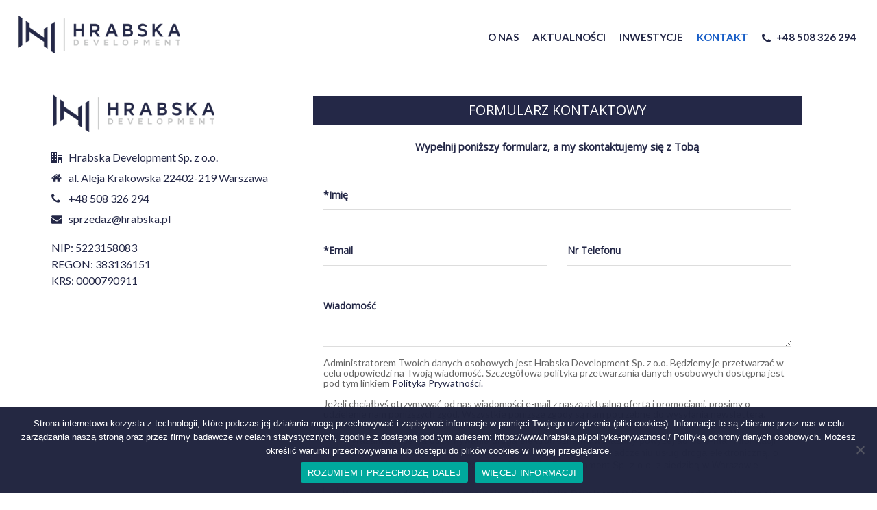

--- FILE ---
content_type: text/html; charset=UTF-8
request_url: https://hrabska.pl/kontakt/
body_size: 23009
content:
<!DOCTYPE html>
<html lang="pl-PL" >
<head>
		<meta charset="UTF-8" /><meta name="viewport" content="width=device-width, initial-scale=1.0, minimum-scale=1.0, maximum-scale=1.0, user-scalable=0" /><meta http-equiv="X-UA-Compatible" content="IE=edge,chrome=1" /><meta name="format-detection" content="telephone=no"><title>KONTAKT &#8211; Hrabska Development</title>
<script type="text/javascript">var ajaxurl = "https://hrabska.pl/wp-admin/admin-ajax.php";</script><meta name='robots' content='max-image-preview:large' />

		<style id="critical-path-css" type="text/css">
			/* non cached */ body,html{width:100%;height:100%;margin:0;padding:0}.page-preloader{top:0;left:0;z-index:999;position:fixed;height:100%;width:100%;text-align:center}.preloader-preview-area{animation-delay:-.2s;top:50%;-ms-transform:translateY(100%);transform:translateY(100%);margin-top:10px;max-height:calc(50% - 20px);opacity:1;width:100%;text-align:center;position:absolute}.preloader-logo{max-width:90%;top:50%;-ms-transform:translateY(-100%);transform:translateY(-100%);margin:-10px auto 0 auto;max-height:calc(50% - 20px);opacity:1;position:relative}.ball-pulse>div{width:15px;height:15px;border-radius:100%;margin:2px;animation-fill-mode:both;display:inline-block;animation:ball-pulse .75s infinite cubic-bezier(.2,.68,.18,1.08)}.ball-pulse>div:nth-child(1){animation-delay:-.36s}.ball-pulse>div:nth-child(2){animation-delay:-.24s}.ball-pulse>div:nth-child(3){animation-delay:-.12s}@keyframes ball-pulse{0%{transform:scale(1);opacity:1}45%{transform:scale(.1);opacity:.7}80%{transform:scale(1);opacity:1}}.ball-clip-rotate-pulse{position:relative;-ms-transform:translateY(-15px) translateX(-10px);transform:translateY(-15px) translateX(-10px);display:inline-block}.ball-clip-rotate-pulse>div{animation-fill-mode:both;position:absolute;top:0;left:0;border-radius:100%}.ball-clip-rotate-pulse>div:first-child{height:36px;width:36px;top:7px;left:-7px;animation:ball-clip-rotate-pulse-scale 1s 0s cubic-bezier(.09,.57,.49,.9) infinite}.ball-clip-rotate-pulse>div:last-child{position:absolute;width:50px;height:50px;left:-16px;top:-2px;background:0 0;border:2px solid;animation:ball-clip-rotate-pulse-rotate 1s 0s cubic-bezier(.09,.57,.49,.9) infinite;animation-duration:1s}@keyframes ball-clip-rotate-pulse-rotate{0%{transform:rotate(0) scale(1)}50%{transform:rotate(180deg) scale(.6)}100%{transform:rotate(360deg) scale(1)}}@keyframes ball-clip-rotate-pulse-scale{30%{transform:scale(.3)}100%{transform:scale(1)}}@keyframes square-spin{25%{transform:perspective(100px) rotateX(180deg) rotateY(0)}50%{transform:perspective(100px) rotateX(180deg) rotateY(180deg)}75%{transform:perspective(100px) rotateX(0) rotateY(180deg)}100%{transform:perspective(100px) rotateX(0) rotateY(0)}}.square-spin{display:inline-block}.square-spin>div{animation-fill-mode:both;width:50px;height:50px;animation:square-spin 3s 0s cubic-bezier(.09,.57,.49,.9) infinite}.cube-transition{position:relative;-ms-transform:translate(-25px,-25px);transform:translate(-25px,-25px);display:inline-block}.cube-transition>div{animation-fill-mode:both;width:15px;height:15px;position:absolute;top:-5px;left:-5px;animation:cube-transition 1.6s 0s infinite ease-in-out}.cube-transition>div:last-child{animation-delay:-.8s}@keyframes cube-transition{25%{transform:translateX(50px) scale(.5) rotate(-90deg)}50%{transform:translate(50px,50px) rotate(-180deg)}75%{transform:translateY(50px) scale(.5) rotate(-270deg)}100%{transform:rotate(-360deg)}}.ball-scale>div{border-radius:100%;margin:2px;animation-fill-mode:both;display:inline-block;height:60px;width:60px;animation:ball-scale 1s 0s ease-in-out infinite}@keyframes ball-scale{0%{transform:scale(0)}100%{transform:scale(1);opacity:0}}.line-scale>div{animation-fill-mode:both;display:inline-block;width:5px;height:50px;border-radius:2px;margin:2px}.line-scale>div:nth-child(1){animation:line-scale 1s -.5s infinite cubic-bezier(.2,.68,.18,1.08)}.line-scale>div:nth-child(2){animation:line-scale 1s -.4s infinite cubic-bezier(.2,.68,.18,1.08)}.line-scale>div:nth-child(3){animation:line-scale 1s -.3s infinite cubic-bezier(.2,.68,.18,1.08)}.line-scale>div:nth-child(4){animation:line-scale 1s -.2s infinite cubic-bezier(.2,.68,.18,1.08)}.line-scale>div:nth-child(5){animation:line-scale 1s -.1s infinite cubic-bezier(.2,.68,.18,1.08)}@keyframes line-scale{0%{transform:scaley(1)}50%{transform:scaley(.4)}100%{transform:scaley(1)}}.ball-scale-multiple{position:relative;-ms-transform:translateY(30px);transform:translateY(30px);display:inline-block}.ball-scale-multiple>div{border-radius:100%;animation-fill-mode:both;margin:2px;position:absolute;left:-30px;top:0;opacity:0;margin:0;width:50px;height:50px;animation:ball-scale-multiple 1s 0s linear infinite}.ball-scale-multiple>div:nth-child(2){animation-delay:-.2s}.ball-scale-multiple>div:nth-child(3){animation-delay:-.2s}@keyframes ball-scale-multiple{0%{transform:scale(0);opacity:0}5%{opacity:1}100%{transform:scale(1);opacity:0}}.ball-pulse-sync{display:inline-block}.ball-pulse-sync>div{width:15px;height:15px;border-radius:100%;margin:2px;animation-fill-mode:both;display:inline-block}.ball-pulse-sync>div:nth-child(1){animation:ball-pulse-sync .6s -.21s infinite ease-in-out}.ball-pulse-sync>div:nth-child(2){animation:ball-pulse-sync .6s -.14s infinite ease-in-out}.ball-pulse-sync>div:nth-child(3){animation:ball-pulse-sync .6s -70ms infinite ease-in-out}@keyframes ball-pulse-sync{33%{transform:translateY(10px)}66%{transform:translateY(-10px)}100%{transform:translateY(0)}}.transparent-circle{display:inline-block;border-top:.5em solid rgba(255,255,255,.2);border-right:.5em solid rgba(255,255,255,.2);border-bottom:.5em solid rgba(255,255,255,.2);border-left:.5em solid #fff;transform:translateZ(0);animation:transparent-circle 1.1s infinite linear;width:50px;height:50px;border-radius:50%}.transparent-circle:after{border-radius:50%;width:10em;height:10em}@keyframes transparent-circle{0%{transform:rotate(0)}100%{transform:rotate(360deg)}}.ball-spin-fade-loader{position:relative;top:-10px;left:-10px;display:inline-block}.ball-spin-fade-loader>div{width:15px;height:15px;border-radius:100%;margin:2px;animation-fill-mode:both;position:absolute;animation:ball-spin-fade-loader 1s infinite linear}.ball-spin-fade-loader>div:nth-child(1){top:25px;left:0;animation-delay:-.84s;-webkit-animation-delay:-.84s}.ball-spin-fade-loader>div:nth-child(2){top:17.05px;left:17.05px;animation-delay:-.72s;-webkit-animation-delay:-.72s}.ball-spin-fade-loader>div:nth-child(3){top:0;left:25px;animation-delay:-.6s;-webkit-animation-delay:-.6s}.ball-spin-fade-loader>div:nth-child(4){top:-17.05px;left:17.05px;animation-delay:-.48s;-webkit-animation-delay:-.48s}.ball-spin-fade-loader>div:nth-child(5){top:-25px;left:0;animation-delay:-.36s;-webkit-animation-delay:-.36s}.ball-spin-fade-loader>div:nth-child(6){top:-17.05px;left:-17.05px;animation-delay:-.24s;-webkit-animation-delay:-.24s}.ball-spin-fade-loader>div:nth-child(7){top:0;left:-25px;animation-delay:-.12s;-webkit-animation-delay:-.12s}.ball-spin-fade-loader>div:nth-child(8){top:17.05px;left:-17.05px;animation-delay:0s;-webkit-animation-delay:0s}@keyframes ball-spin-fade-loader{50%{opacity:.3;transform:scale(.4)}100%{opacity:1;transform:scale(1)}}		</style>

		<link rel="alternate" type="application/rss+xml" title="Hrabska Development &raquo; Kanał z wpisami" href="https://hrabska.pl/feed/" />
<link rel="alternate" type="application/rss+xml" title="Hrabska Development &raquo; Kanał z komentarzami" href="https://hrabska.pl/comments/feed/" />

<link rel="shortcut icon" href="https://www.hrabska.pl/wp-content/uploads/2021/06/favicon.png"  />
<script type="text/javascript">window.abb = {};php = {};window.PHP = {};PHP.ajax = "https://hrabska.pl/wp-admin/admin-ajax.php";PHP.wp_p_id = "438";var mk_header_parallax, mk_banner_parallax, mk_page_parallax, mk_footer_parallax, mk_body_parallax;var mk_images_dir = "https://hrabska.pl/wp-content/themes/jupiter/assets/images",mk_theme_js_path = "https://hrabska.pl/wp-content/themes/jupiter/assets/js",mk_theme_dir = "https://hrabska.pl/wp-content/themes/jupiter",mk_captcha_placeholder = "Przepisz kod tekstowy",mk_captcha_invalid_txt = "Kod nieprawidłowy. Spróbuj ponownie.",mk_captcha_correct_txt = "Kod poprawny.",mk_responsive_nav_width = 1140,mk_vertical_header_back = "cofnij",mk_vertical_header_anim = "1",mk_check_rtl = true,mk_grid_width = 1200,mk_ajax_search_option = "disable",mk_preloader_bg_color = "#fff",mk_accent_color = "#242847",mk_go_to_top =  "true",mk_smooth_scroll =  "false",mk_preloader_bar_color = "#242847",mk_preloader_logo = "https://www.hrabska.pl/wp-content/uploads/2021/06/logo-hrabska.png";var mk_header_parallax = false,mk_banner_parallax = false,mk_footer_parallax = false,mk_body_parallax = false,mk_no_more_posts = "No More Posts",mk_typekit_id   = "",mk_google_fonts = ["Lato:100italic,200italic,300italic,400italic,500italic,600italic,700italic,800italic,900italic,100,200,300,400,500,600,700,800,900:latin-ext","Lato:100italic,200italic,300italic,400italic,500italic,600italic,700italic,800italic,900italic,100,200,300,400,500,600,700,800,900"],mk_global_lazyload = true;</script><link rel="alternate" title="oEmbed (JSON)" type="application/json+oembed" href="https://hrabska.pl/wp-json/oembed/1.0/embed?url=https%3A%2F%2Fhrabska.pl%2Fkontakt%2F" />
<link rel="alternate" title="oEmbed (XML)" type="text/xml+oembed" href="https://hrabska.pl/wp-json/oembed/1.0/embed?url=https%3A%2F%2Fhrabska.pl%2Fkontakt%2F&#038;format=xml" />
<style id='wp-img-auto-sizes-contain-inline-css' type='text/css'>
img:is([sizes=auto i],[sizes^="auto," i]){contain-intrinsic-size:3000px 1500px}
/*# sourceURL=wp-img-auto-sizes-contain-inline-css */
</style>
<link rel='stylesheet' id='mkhb-render-css' href='https://hrabska.pl/wp-content/themes/jupiter/header-builder/includes/assets/css/mkhb-render.css?ver=6.9.0' type='text/css' media='all' />
<style id='mkhb-inline-css' type='text/css'>
#cj6m476if000e3e5ojut0zwww { padding:20px 0 20px 0; }#cj6m476if000e3e5ojut0zwww .mkhb-logo-el__image { width:240px; } #cj6m47a35000h3e5oalpl0ixp.mkhb-nav-container { margin:35px 0 0 0; z-index:301; text-align:right; display:inline-block; vertical-align:top; } #cj6m47a35000h3e5oalpl0ixp .mkhb-navigation-ul > li.menu-item > a.menu-item-link { color:rgba(36,40,71,1); padding:10px 5px 10px 5px; font-size:15px; font-weight:; margin-right:10px; } #cj6m47a35000h3e5oalpl0ixp .mkhb-navigation-ul > li.menu-item:last-of-type > a.menu-item-link { margin-right:0; } #cj6m47a35000h3e5oalpl0ixp .mkhb-navigation ul.sub-menu a.menu-item-link { color:rgba(36,40,71,1); font-size:15px; font-weight:; } #cj6m47a35000h3e5oalpl0ixp .mkhb-navigation li.hb-no-mega-menu ul.sub-menu { background-color:rgba(255,255,255,1); } #cj6m47a35000h3e5oalpl0ixp .mkhb-navigation ul.sub-menu a.menu-item-link:hover, #cj6m47a35000h3e5oalpl0ixp .mkhb-navigation-ul ul.sub-menu li.current-menu-item > a.menu-item-link, #cj6m47a35000h3e5oalpl0ixp .mkhb-navigation-ul ul.sub-menu li.current-menu-parent > a.menu-item-link { background-color:rgba(255,255,255,1); color:rgba(23,93,198,1); } #cj6m47a35000h3e5oalpl0ixp-wrap .mkhb-navigation-resp__ul > li > a { font-family:Lato; font-weight:; font-size:15px; color:rgba(36,40,71,1); background-color:rgba(255,255,255,0); } #cj6m47a35000h3e5oalpl0ixp-wrap .mkhb-navigation-resp__ul > li:hover > a { color:rgba(23,93,198,1); background-color:rgba(255,255,255,0); } #cj6m47a35000h3e5oalpl0ixp-wrap .mkhb-navigation-resp__ul > li > ul { background-color:rgba(255,255,255,1); } #cj6m47a35000h3e5oalpl0ixp-wrap .mkhb-navigation-resp__ul > li > ul li a { font-family:Lato; font-weight:; font-size:15px; color:rgba(36,40,71,1); } #cj6m47a35000h3e5oalpl0ixp-wrap .mkhb-navigation-resp__ul > li > ul li:hover > a { color:rgba(23,93,198,1); background-color:rgba(255,255,255,1); } #cj6m47a35000h3e5oalpl0ixp.mkhb-menu-nav-style-text a { font-family:Lato; } #cj6m47a35000h3e5oalpl0ixp.mkhb-menu-hover-style-2 .mkhb-navigation-ul>li.menu-item>a { background-color:rgba(255,255,255,0); } #cj6m47a35000h3e5oalpl0ixp.mkhb-menu-hover-style-2 .mkhb-navigation-ul > li.menu-item > a.menu-item-link:hover, #cj6m47a35000h3e5oalpl0ixp.mkhb-menu-hover-style-2 .mkhb-navigation-ul > li.menu-item:hover > a.menu-item-link, #cj6m47a35000h3e5oalpl0ixp.mkhb-menu-hover-style-2 .mkhb-navigation-ul > li.current-menu-item > a.menu-item-link, #cj6m47a35000h3e5oalpl0ixp.mkhb-menu-hover-style-2 .mkhb-navigation-ul > li.current-menu-ancestor > a.menu-item-link { color:rgba(23,93,198,1); background-color:rgba(255,255,255,0); } .mkhb-navigation-resp__wrap { background-color:#fff; } .mkhb-navigation-resp__menu > div { background-color:#444444; } .mkhb-navigation-resp__ul li ul li .megamenu-title:hover, .mkhb-navigation-resp__ul li ul li .megamenu-title, .mkhb-navigation-resp__ul li a, .mkhb-navigation-resp__ul li ul li a:hover, .mkhb-navigation-resp__ul .mkhb-navigation-resp__arrow { color:#444444; } #ciyk0megh00073j5lbaqqngk4 > .mkhb-row__container { max-width:1260px; }#cj6m476if000d3e5oglr1z9ue { padding:20px 0 20px 0; }#cj6m476if000d3e5oglr1z9ue .mkhb-logo-el__image { width:210px; } #cj6m47a35000g3e5oa1e9igga.mkhb-nav-container { margin:20px 0 0 0; z-index:301; text-align:right; display:inline-block; vertical-align:top; } #cj6m47a35000g3e5oa1e9igga .mkhb-navigation-ul > li.menu-item > a.menu-item-link { color:rgba(36,40,71,1); padding:10px 5px 10px 5px; font-size:12px; font-weight:; margin-right:10px; } #cj6m47a35000g3e5oa1e9igga .mkhb-navigation-ul > li.menu-item:last-of-type > a.menu-item-link { margin-right:0; } #cj6m47a35000g3e5oa1e9igga .mkhb-navigation ul.sub-menu a.menu-item-link { color:rgba(36,40,71,1); font-size:; font-weight:; } #cj6m47a35000g3e5oa1e9igga .mkhb-navigation li.hb-no-mega-menu ul.sub-menu { background-color:rgba(255,255,255,1); } #cj6m47a35000g3e5oa1e9igga .mkhb-navigation ul.sub-menu a.menu-item-link:hover, #cj6m47a35000g3e5oa1e9igga .mkhb-navigation-ul ul.sub-menu li.current-menu-item > a.menu-item-link, #cj6m47a35000g3e5oa1e9igga .mkhb-navigation-ul ul.sub-menu li.current-menu-parent > a.menu-item-link { background-color:rgba(255,255,255,1); color:rgba(23,93,198,1); } #cj6m47a35000g3e5oa1e9igga-wrap .mkhb-navigation-resp__ul > li > a { font-family:Lato; font-weight:; font-size:12px; color:rgba(36,40,71,1); background-color:rgba(255,255,255,0); } #cj6m47a35000g3e5oa1e9igga-wrap .mkhb-navigation-resp__ul > li:hover > a { color:rgba(23,93,198,1); background-color:rgba(255,255,255,0); } #cj6m47a35000g3e5oa1e9igga-wrap .mkhb-navigation-resp__ul > li > ul { background-color:rgba(255,255,255,1); } #cj6m47a35000g3e5oa1e9igga-wrap .mkhb-navigation-resp__ul > li > ul li a { font-family:Lato; font-weight:; font-size:; color:rgba(36,40,71,1); } #cj6m47a35000g3e5oa1e9igga-wrap .mkhb-navigation-resp__ul > li > ul li:hover > a { color:rgba(23,93,198,1); background-color:rgba(255,255,255,1); } #cj6m47a35000g3e5oa1e9igga.mkhb-menu-nav-style-text a { font-family:Lato; } #cj6m47a35000g3e5oa1e9igga.mkhb-menu-hover-style-2 .mkhb-navigation-ul>li.menu-item>a { background-color:rgba(255,255,255,0); } #cj6m47a35000g3e5oa1e9igga.mkhb-menu-hover-style-2 .mkhb-navigation-ul > li.menu-item > a.menu-item-link:hover, #cj6m47a35000g3e5oa1e9igga.mkhb-menu-hover-style-2 .mkhb-navigation-ul > li.menu-item:hover > a.menu-item-link, #cj6m47a35000g3e5oa1e9igga.mkhb-menu-hover-style-2 .mkhb-navigation-ul > li.current-menu-item > a.menu-item-link, #cj6m47a35000g3e5oa1e9igga.mkhb-menu-hover-style-2 .mkhb-navigation-ul > li.current-menu-ancestor > a.menu-item-link { color:rgba(23,93,198,1); background-color:rgba(255,255,255,0); } .mkhb-navigation-resp__wrap { background-color:#fff; } .mkhb-navigation-resp__menu > div { background-color:#444444; } .mkhb-navigation-resp__ul li ul li .megamenu-title:hover, .mkhb-navigation-resp__ul li ul li .megamenu-title, .mkhb-navigation-resp__ul li a, .mkhb-navigation-resp__ul li ul li a:hover, .mkhb-navigation-resp__ul .mkhb-navigation-resp__arrow { color:#444444; } #ciyk0megi000e3j5lkmn1osno > .mkhb-row__container { max-width:1260px; }#cj6m476if000c3e5ofkm3zszw { padding:20px 0 20px 0; }#cj6m476if000c3e5ofkm3zszw .mkhb-logo-el__image { width:256px; } #cj6m47a35000f3e5oonub0flw.mkhb-nav-container { margin:25px 0 0 0; z-index:301; text-align:right; display:inline-block; vertical-align:top; } #cj6m47a35000f3e5oonub0flw .mkhb-navigation-ul > li.menu-item > a.menu-item-link { color:rgba(36,40,71,1); padding:10px 5px 10px 5px; font-size:; font-weight:; margin-right:5px; } #cj6m47a35000f3e5oonub0flw .mkhb-navigation-ul > li.menu-item:last-of-type > a.menu-item-link { margin-right:0; } #cj6m47a35000f3e5oonub0flw .mkhb-navigation ul.sub-menu a.menu-item-link { color:rgba(36,40,71,1); font-size:13px; font-weight:; } #cj6m47a35000f3e5oonub0flw .mkhb-navigation li.hb-no-mega-menu ul.sub-menu { background-color:rgba(255,255,255,1); } #cj6m47a35000f3e5oonub0flw .mkhb-navigation ul.sub-menu a.menu-item-link:hover, #cj6m47a35000f3e5oonub0flw .mkhb-navigation-ul ul.sub-menu li.current-menu-item > a.menu-item-link, #cj6m47a35000f3e5oonub0flw .mkhb-navigation-ul ul.sub-menu li.current-menu-parent > a.menu-item-link { background-color:rgba(255,255,255,1); color:rgba(23,93,198,1); } #cj6m47a35000f3e5oonub0flw-wrap .mkhb-navigation-resp__ul > li > a { font-family:Lato; font-weight:; font-size:; color:rgba(36,40,71,1); background-color:rgba(255,255,255,0); } #cj6m47a35000f3e5oonub0flw-wrap .mkhb-navigation-resp__ul > li:hover > a { color:rgba(23,93,198,1); background-color:rgba(255,255,255,0); } #cj6m47a35000f3e5oonub0flw-wrap .mkhb-navigation-resp__ul > li > ul { background-color:rgba(255,255,255,1); } #cj6m47a35000f3e5oonub0flw-wrap .mkhb-navigation-resp__ul > li > ul li a { font-family:Lato; font-weight:; font-size:13px; color:rgba(36,40,71,1); } #cj6m47a35000f3e5oonub0flw-wrap .mkhb-navigation-resp__ul > li > ul li:hover > a { color:rgba(23,93,198,1); background-color:rgba(255,255,255,1); } #cj6m47a35000f3e5oonub0flw .mkhb-navigation-resp { text-align:right; display:inline-block; vertical-align:top; } #cj6m47a35000f3e5oonub0flw .mkhb-navigation-resp__box { background:rgba(255,255,255,1); border-radius:; padding:10px 5px 10px 5px; border-top:0 solid #ffffff; border-right:0 solid #ffffff; border-bottom:0 solid #ffffff; border-left:0 solid #ffffff; height:34px;width:25px; } #cj6m47a35000f3e5oonub0flw .mkhb-navigation-resp__bar, #cj6m47a35000f3e5oonub0flw .mkhb-navigation-resp__bar:after, #cj6m47a35000f3e5oonub0flw .mkhb-navigation-resp__bar:before { width:15px; height:2px; background:rgba(136,136,136,1); } #cj6m47a35000f3e5oonub0flw .mkhb-navigation-resp__box:hover { background:; } #cj6m47a35000f3e5oonub0flw .mkhb-navigation-resp__box:hover .mkhb-navigation-resp__bar, #cj6m47a35000f3e5oonub0flw .mkhb-navigation-resp__box:hover .mkhb-navigation-resp__bar:after, #cj6m47a35000f3e5oonub0flw .mkhb-navigation-resp__box:hover .mkhb-navigation-resp__bar:before { background:; } #cj6m47a35000f3e5oonub0flw .fullscreen-active .mkhb-navigation-resp__bar, #cj6m47a35000f3e5oonub0flw .fullscreen-active .mkhb-navigation-resp__box:hover .mkhb-navigation-resp__bar { background:rgba( 255, 255, 255, 0 ); } #cj6m47a35000f3e5oonub0flw .mkhb-navigation-resp__bar { transform:translateY(6px); } #cj6m47a35000f3e5oonub0flw .mkhb-navigation-resp__bar:before { bottom:6px; } #cj6m47a35000f3e5oonub0flw .mkhb-navigation-resp__bar:after { top:6px; } #cj6m47a35000f3e5oonub0flw .fullscreen-active .mkhb-navigation-resp__bar:after { top:0; } #cj6m47a35000f3e5oonub0flw .fullscreen-active .mkhb-navigation-resp__bar:before { bottom:0; } #cj6m47a35000f3e5oonub0flw-wrap .mkhb-navigation-resp__arrow { line-height:56px; } #cj6m47a35000f3e5oonub0flw-wrap .mkhb-navigation-resp__ul > li > a { padding-top:17.5px; padding-bottom:17.5px; } @media (max-width:767px) { #cj6m47a35000f3e5oonub0flw.mkhb-el-tablet { display:none !important; } } @media (min-width:768px) and (max-width:1024px) { #cj6m47a35000f3e5oonub0flw.mkhb-el-mobile { display:none !important; } } @media (min-width:1025px) { #cj6m47a35000f3e5oonub0flw.mkhb-el-tablet, #cj6m47a35000f3e5oonub0flw.mkhb-el-mobile { display:none !important; } } .mkhb-navigation-resp__wrap { background-color:#fff; } .mkhb-navigation-resp__menu > div { background-color:#444444; } .mkhb-navigation-resp__ul li ul li .megamenu-title:hover, .mkhb-navigation-resp__ul li ul li .megamenu-title, .mkhb-navigation-resp__ul li a, .mkhb-navigation-resp__ul li ul li a:hover, .mkhb-navigation-resp__ul .mkhb-navigation-resp__arrow { color:#444444; } #ciyk0megi000i3j5l2ik0dom2 > .mkhb-row__container { max-width:1260px; }
/*# sourceURL=mkhb-inline-css */
</style>
<style id='wp-block-library-inline-css' type='text/css'>
:root{--wp-block-synced-color:#7a00df;--wp-block-synced-color--rgb:122,0,223;--wp-bound-block-color:var(--wp-block-synced-color);--wp-editor-canvas-background:#ddd;--wp-admin-theme-color:#007cba;--wp-admin-theme-color--rgb:0,124,186;--wp-admin-theme-color-darker-10:#006ba1;--wp-admin-theme-color-darker-10--rgb:0,107,160.5;--wp-admin-theme-color-darker-20:#005a87;--wp-admin-theme-color-darker-20--rgb:0,90,135;--wp-admin-border-width-focus:2px}@media (min-resolution:192dpi){:root{--wp-admin-border-width-focus:1.5px}}.wp-element-button{cursor:pointer}:root .has-very-light-gray-background-color{background-color:#eee}:root .has-very-dark-gray-background-color{background-color:#313131}:root .has-very-light-gray-color{color:#eee}:root .has-very-dark-gray-color{color:#313131}:root .has-vivid-green-cyan-to-vivid-cyan-blue-gradient-background{background:linear-gradient(135deg,#00d084,#0693e3)}:root .has-purple-crush-gradient-background{background:linear-gradient(135deg,#34e2e4,#4721fb 50%,#ab1dfe)}:root .has-hazy-dawn-gradient-background{background:linear-gradient(135deg,#faaca8,#dad0ec)}:root .has-subdued-olive-gradient-background{background:linear-gradient(135deg,#fafae1,#67a671)}:root .has-atomic-cream-gradient-background{background:linear-gradient(135deg,#fdd79a,#004a59)}:root .has-nightshade-gradient-background{background:linear-gradient(135deg,#330968,#31cdcf)}:root .has-midnight-gradient-background{background:linear-gradient(135deg,#020381,#2874fc)}:root{--wp--preset--font-size--normal:16px;--wp--preset--font-size--huge:42px}.has-regular-font-size{font-size:1em}.has-larger-font-size{font-size:2.625em}.has-normal-font-size{font-size:var(--wp--preset--font-size--normal)}.has-huge-font-size{font-size:var(--wp--preset--font-size--huge)}.has-text-align-center{text-align:center}.has-text-align-left{text-align:left}.has-text-align-right{text-align:right}.has-fit-text{white-space:nowrap!important}#end-resizable-editor-section{display:none}.aligncenter{clear:both}.items-justified-left{justify-content:flex-start}.items-justified-center{justify-content:center}.items-justified-right{justify-content:flex-end}.items-justified-space-between{justify-content:space-between}.screen-reader-text{border:0;clip-path:inset(50%);height:1px;margin:-1px;overflow:hidden;padding:0;position:absolute;width:1px;word-wrap:normal!important}.screen-reader-text:focus{background-color:#ddd;clip-path:none;color:#444;display:block;font-size:1em;height:auto;left:5px;line-height:normal;padding:15px 23px 14px;text-decoration:none;top:5px;width:auto;z-index:100000}html :where(.has-border-color){border-style:solid}html :where([style*=border-top-color]){border-top-style:solid}html :where([style*=border-right-color]){border-right-style:solid}html :where([style*=border-bottom-color]){border-bottom-style:solid}html :where([style*=border-left-color]){border-left-style:solid}html :where([style*=border-width]){border-style:solid}html :where([style*=border-top-width]){border-top-style:solid}html :where([style*=border-right-width]){border-right-style:solid}html :where([style*=border-bottom-width]){border-bottom-style:solid}html :where([style*=border-left-width]){border-left-style:solid}html :where(img[class*=wp-image-]){height:auto;max-width:100%}:where(figure){margin:0 0 1em}html :where(.is-position-sticky){--wp-admin--admin-bar--position-offset:var(--wp-admin--admin-bar--height,0px)}@media screen and (max-width:600px){html :where(.is-position-sticky){--wp-admin--admin-bar--position-offset:0px}}

/*# sourceURL=wp-block-library-inline-css */
</style><style id='global-styles-inline-css' type='text/css'>
:root{--wp--preset--aspect-ratio--square: 1;--wp--preset--aspect-ratio--4-3: 4/3;--wp--preset--aspect-ratio--3-4: 3/4;--wp--preset--aspect-ratio--3-2: 3/2;--wp--preset--aspect-ratio--2-3: 2/3;--wp--preset--aspect-ratio--16-9: 16/9;--wp--preset--aspect-ratio--9-16: 9/16;--wp--preset--color--black: #000000;--wp--preset--color--cyan-bluish-gray: #abb8c3;--wp--preset--color--white: #ffffff;--wp--preset--color--pale-pink: #f78da7;--wp--preset--color--vivid-red: #cf2e2e;--wp--preset--color--luminous-vivid-orange: #ff6900;--wp--preset--color--luminous-vivid-amber: #fcb900;--wp--preset--color--light-green-cyan: #7bdcb5;--wp--preset--color--vivid-green-cyan: #00d084;--wp--preset--color--pale-cyan-blue: #8ed1fc;--wp--preset--color--vivid-cyan-blue: #0693e3;--wp--preset--color--vivid-purple: #9b51e0;--wp--preset--gradient--vivid-cyan-blue-to-vivid-purple: linear-gradient(135deg,rgb(6,147,227) 0%,rgb(155,81,224) 100%);--wp--preset--gradient--light-green-cyan-to-vivid-green-cyan: linear-gradient(135deg,rgb(122,220,180) 0%,rgb(0,208,130) 100%);--wp--preset--gradient--luminous-vivid-amber-to-luminous-vivid-orange: linear-gradient(135deg,rgb(252,185,0) 0%,rgb(255,105,0) 100%);--wp--preset--gradient--luminous-vivid-orange-to-vivid-red: linear-gradient(135deg,rgb(255,105,0) 0%,rgb(207,46,46) 100%);--wp--preset--gradient--very-light-gray-to-cyan-bluish-gray: linear-gradient(135deg,rgb(238,238,238) 0%,rgb(169,184,195) 100%);--wp--preset--gradient--cool-to-warm-spectrum: linear-gradient(135deg,rgb(74,234,220) 0%,rgb(151,120,209) 20%,rgb(207,42,186) 40%,rgb(238,44,130) 60%,rgb(251,105,98) 80%,rgb(254,248,76) 100%);--wp--preset--gradient--blush-light-purple: linear-gradient(135deg,rgb(255,206,236) 0%,rgb(152,150,240) 100%);--wp--preset--gradient--blush-bordeaux: linear-gradient(135deg,rgb(254,205,165) 0%,rgb(254,45,45) 50%,rgb(107,0,62) 100%);--wp--preset--gradient--luminous-dusk: linear-gradient(135deg,rgb(255,203,112) 0%,rgb(199,81,192) 50%,rgb(65,88,208) 100%);--wp--preset--gradient--pale-ocean: linear-gradient(135deg,rgb(255,245,203) 0%,rgb(182,227,212) 50%,rgb(51,167,181) 100%);--wp--preset--gradient--electric-grass: linear-gradient(135deg,rgb(202,248,128) 0%,rgb(113,206,126) 100%);--wp--preset--gradient--midnight: linear-gradient(135deg,rgb(2,3,129) 0%,rgb(40,116,252) 100%);--wp--preset--font-size--small: 13px;--wp--preset--font-size--medium: 20px;--wp--preset--font-size--large: 36px;--wp--preset--font-size--x-large: 42px;--wp--preset--spacing--20: 0.44rem;--wp--preset--spacing--30: 0.67rem;--wp--preset--spacing--40: 1rem;--wp--preset--spacing--50: 1.5rem;--wp--preset--spacing--60: 2.25rem;--wp--preset--spacing--70: 3.38rem;--wp--preset--spacing--80: 5.06rem;--wp--preset--shadow--natural: 6px 6px 9px rgba(0, 0, 0, 0.2);--wp--preset--shadow--deep: 12px 12px 50px rgba(0, 0, 0, 0.4);--wp--preset--shadow--sharp: 6px 6px 0px rgba(0, 0, 0, 0.2);--wp--preset--shadow--outlined: 6px 6px 0px -3px rgb(255, 255, 255), 6px 6px rgb(0, 0, 0);--wp--preset--shadow--crisp: 6px 6px 0px rgb(0, 0, 0);}:where(.is-layout-flex){gap: 0.5em;}:where(.is-layout-grid){gap: 0.5em;}body .is-layout-flex{display: flex;}.is-layout-flex{flex-wrap: wrap;align-items: center;}.is-layout-flex > :is(*, div){margin: 0;}body .is-layout-grid{display: grid;}.is-layout-grid > :is(*, div){margin: 0;}:where(.wp-block-columns.is-layout-flex){gap: 2em;}:where(.wp-block-columns.is-layout-grid){gap: 2em;}:where(.wp-block-post-template.is-layout-flex){gap: 1.25em;}:where(.wp-block-post-template.is-layout-grid){gap: 1.25em;}.has-black-color{color: var(--wp--preset--color--black) !important;}.has-cyan-bluish-gray-color{color: var(--wp--preset--color--cyan-bluish-gray) !important;}.has-white-color{color: var(--wp--preset--color--white) !important;}.has-pale-pink-color{color: var(--wp--preset--color--pale-pink) !important;}.has-vivid-red-color{color: var(--wp--preset--color--vivid-red) !important;}.has-luminous-vivid-orange-color{color: var(--wp--preset--color--luminous-vivid-orange) !important;}.has-luminous-vivid-amber-color{color: var(--wp--preset--color--luminous-vivid-amber) !important;}.has-light-green-cyan-color{color: var(--wp--preset--color--light-green-cyan) !important;}.has-vivid-green-cyan-color{color: var(--wp--preset--color--vivid-green-cyan) !important;}.has-pale-cyan-blue-color{color: var(--wp--preset--color--pale-cyan-blue) !important;}.has-vivid-cyan-blue-color{color: var(--wp--preset--color--vivid-cyan-blue) !important;}.has-vivid-purple-color{color: var(--wp--preset--color--vivid-purple) !important;}.has-black-background-color{background-color: var(--wp--preset--color--black) !important;}.has-cyan-bluish-gray-background-color{background-color: var(--wp--preset--color--cyan-bluish-gray) !important;}.has-white-background-color{background-color: var(--wp--preset--color--white) !important;}.has-pale-pink-background-color{background-color: var(--wp--preset--color--pale-pink) !important;}.has-vivid-red-background-color{background-color: var(--wp--preset--color--vivid-red) !important;}.has-luminous-vivid-orange-background-color{background-color: var(--wp--preset--color--luminous-vivid-orange) !important;}.has-luminous-vivid-amber-background-color{background-color: var(--wp--preset--color--luminous-vivid-amber) !important;}.has-light-green-cyan-background-color{background-color: var(--wp--preset--color--light-green-cyan) !important;}.has-vivid-green-cyan-background-color{background-color: var(--wp--preset--color--vivid-green-cyan) !important;}.has-pale-cyan-blue-background-color{background-color: var(--wp--preset--color--pale-cyan-blue) !important;}.has-vivid-cyan-blue-background-color{background-color: var(--wp--preset--color--vivid-cyan-blue) !important;}.has-vivid-purple-background-color{background-color: var(--wp--preset--color--vivid-purple) !important;}.has-black-border-color{border-color: var(--wp--preset--color--black) !important;}.has-cyan-bluish-gray-border-color{border-color: var(--wp--preset--color--cyan-bluish-gray) !important;}.has-white-border-color{border-color: var(--wp--preset--color--white) !important;}.has-pale-pink-border-color{border-color: var(--wp--preset--color--pale-pink) !important;}.has-vivid-red-border-color{border-color: var(--wp--preset--color--vivid-red) !important;}.has-luminous-vivid-orange-border-color{border-color: var(--wp--preset--color--luminous-vivid-orange) !important;}.has-luminous-vivid-amber-border-color{border-color: var(--wp--preset--color--luminous-vivid-amber) !important;}.has-light-green-cyan-border-color{border-color: var(--wp--preset--color--light-green-cyan) !important;}.has-vivid-green-cyan-border-color{border-color: var(--wp--preset--color--vivid-green-cyan) !important;}.has-pale-cyan-blue-border-color{border-color: var(--wp--preset--color--pale-cyan-blue) !important;}.has-vivid-cyan-blue-border-color{border-color: var(--wp--preset--color--vivid-cyan-blue) !important;}.has-vivid-purple-border-color{border-color: var(--wp--preset--color--vivid-purple) !important;}.has-vivid-cyan-blue-to-vivid-purple-gradient-background{background: var(--wp--preset--gradient--vivid-cyan-blue-to-vivid-purple) !important;}.has-light-green-cyan-to-vivid-green-cyan-gradient-background{background: var(--wp--preset--gradient--light-green-cyan-to-vivid-green-cyan) !important;}.has-luminous-vivid-amber-to-luminous-vivid-orange-gradient-background{background: var(--wp--preset--gradient--luminous-vivid-amber-to-luminous-vivid-orange) !important;}.has-luminous-vivid-orange-to-vivid-red-gradient-background{background: var(--wp--preset--gradient--luminous-vivid-orange-to-vivid-red) !important;}.has-very-light-gray-to-cyan-bluish-gray-gradient-background{background: var(--wp--preset--gradient--very-light-gray-to-cyan-bluish-gray) !important;}.has-cool-to-warm-spectrum-gradient-background{background: var(--wp--preset--gradient--cool-to-warm-spectrum) !important;}.has-blush-light-purple-gradient-background{background: var(--wp--preset--gradient--blush-light-purple) !important;}.has-blush-bordeaux-gradient-background{background: var(--wp--preset--gradient--blush-bordeaux) !important;}.has-luminous-dusk-gradient-background{background: var(--wp--preset--gradient--luminous-dusk) !important;}.has-pale-ocean-gradient-background{background: var(--wp--preset--gradient--pale-ocean) !important;}.has-electric-grass-gradient-background{background: var(--wp--preset--gradient--electric-grass) !important;}.has-midnight-gradient-background{background: var(--wp--preset--gradient--midnight) !important;}.has-small-font-size{font-size: var(--wp--preset--font-size--small) !important;}.has-medium-font-size{font-size: var(--wp--preset--font-size--medium) !important;}.has-large-font-size{font-size: var(--wp--preset--font-size--large) !important;}.has-x-large-font-size{font-size: var(--wp--preset--font-size--x-large) !important;}
/*# sourceURL=global-styles-inline-css */
</style>

<style id='classic-theme-styles-inline-css' type='text/css'>
/*! This file is auto-generated */
.wp-block-button__link{color:#fff;background-color:#32373c;border-radius:9999px;box-shadow:none;text-decoration:none;padding:calc(.667em + 2px) calc(1.333em + 2px);font-size:1.125em}.wp-block-file__button{background:#32373c;color:#fff;text-decoration:none}
/*# sourceURL=/wp-includes/css/classic-themes.min.css */
</style>
<link rel='stylesheet' id='cookie-notice-front-css' href='https://hrabska.pl/wp-content/plugins/cookie-notice/css/front.min.css?ver=2.4.17' type='text/css' media='all' />
<link rel='stylesheet' id='image-map-pro-dist-css-css' href='https://hrabska.pl/wp-content/plugins/image-map-pro-wordpress/css/image-map-pro.min.css?ver=5.3.2' type='text/css' media='' />
<link rel='stylesheet' id='core-styles-css' href='https://hrabska.pl/wp-content/themes/jupiter/assets/stylesheet/core-styles.6.9.0.css?ver=1710407979' type='text/css' media='all' />
<style id='core-styles-inline-css' type='text/css'>

			#wpadminbar {
				-webkit-backface-visibility: hidden;
				backface-visibility: hidden;
				-webkit-perspective: 1000;
				-ms-perspective: 1000;
				perspective: 1000;
				-webkit-transform: translateZ(0px);
				-ms-transform: translateZ(0px);
				transform: translateZ(0px);
			}
			@media screen and (max-width: 600px) {
				#wpadminbar {
					position: fixed !important;
				}
			}
		
/*# sourceURL=core-styles-inline-css */
</style>
<link rel='stylesheet' id='components-full-css' href='https://hrabska.pl/wp-content/themes/jupiter/assets/stylesheet/components-full.6.9.0.css?ver=1710407977' type='text/css' media='all' />
<style id='components-full-inline-css' type='text/css'>

body
{
    background-color:#fff;
}

.hb-custom-header #mk-page-introduce,
.mk-header
{
    background-color:#f7f7f7;background-size: cover;-webkit-background-size: cover;-moz-background-size: cover;
}

.hb-custom-header > div,
.mk-header-bg
{
    background-color:#fff;
}

.mk-classic-nav-bg
{
    background-color:#fff;
}

.master-holder-bg
{
    background-color:#fff;
}

#mk-footer
{
    background-color:#242847;
}

#mk-boxed-layout
{
  -webkit-box-shadow: 0 0 0px rgba(0, 0, 0, 0);
  -moz-box-shadow: 0 0 0px rgba(0, 0, 0, 0);
  box-shadow: 0 0 0px rgba(0, 0, 0, 0);
}

.mk-news-tab .mk-tabs-tabs .is-active a,
.mk-fancy-title.pattern-style span,
.mk-fancy-title.pattern-style.color-gradient span:after,
.page-bg-color
{
    background-color: #fff;
}

.page-title
{
    font-size: 20px;
    color: #4d4d4d;
    text-transform: uppercase;
    font-weight: 400;
    letter-spacing: 2px;
}

.page-subtitle
{
    font-size: 14px;
    line-height: 100%;
    color: #a3a3a3;
    font-size: 14px;
    text-transform: none;
}


	.header-style-1 .mk-header-padding-wrapper,
	.header-style-2 .mk-header-padding-wrapper,
	.header-style-3 .mk-header-padding-wrapper {
		padding-top:101px;
	}

	.mk-process-steps[max-width~="950px"] ul::before {
	  display: none !important;
	}
	.mk-process-steps[max-width~="950px"] li {
	  margin-bottom: 30px !important;
	  width: 100% !important;
	  text-align: center;
	}
	.mk-event-countdown-ul[max-width~="750px"] li {
	  width: 90%;
	  display: block;
	  margin: 0 auto 15px;
	}

    body { font-family: Arial, Helvetica, sans-serif } body, h1, h2, h3, h4, h5, h6, p:not(.form-row):not(.woocommerce-mini-cart__empty-message):not(.woocommerce-mini-cart__total):not(.woocommerce-mini-cart__buttons):not(.mk-product-total-name):not(.woocommerce-result-count), .woocommerce-customer-details address, a, textarea,input,select,button, #mk-page-introduce, .the-title, .mk-edge-title, .edge-title, .mk-edge-desc, .edge-desc, .main-navigation-ul, .mk-vm-menuwrapper, #mk-footer-navigation ul li a, .vm-header-copyright, .mk-footer-copyright, .mk-content-box, .filter-portfolio a, .mk-button, .mk-blockquote, .mk-pricing-table .mk-offer-title, .mk-pricing-table .mk-pricing-plan, .mk-pricing-table .mk-pricing-price, .mk-tabs-tabs a, .mk-accordion-tab, .mk-toggle-title, .mk-dropcaps, .price, .mk-imagebox, .mk-event-countdown, .mk-fancy-title, .mk-button-gradient, .mk-iconBox-gradient, .mk-custom-box, .mk-ornamental-title, .mk-subscribe, .mk-timeline, .mk-blog-container .mk-blog-meta .the-title, .post .blog-single-title, .mk-blog-hero .content-holder .the-title, .blog-blockquote-content, .blog-twitter-content, .mk-blog-container .mk-blog-meta .the-excerpt p, .mk-single-content p, .mk-employees .mk-employee-item .team-info-wrapper .team-member-name, .mk-testimonial-quote, .mk-contact-form, .mk-contact-form input,.mk-contact-form button, .mk-box-icon .icon-box-title { font-family: Lato } 

            @font-face {
                font-family: 'star';
                src: url('https://hrabska.pl/wp-content/themes/jupiter/assets/stylesheet/fonts/star/font.eot');
                src: url('https://hrabska.pl/wp-content/themes/jupiter/assets/stylesheet/fonts/star/font.eot?#iefix') format('embedded-opentype'),
                url('https://hrabska.pl/wp-content/themes/jupiter/assets/stylesheet/fonts/star/font.woff') format('woff'),
                url('https://hrabska.pl/wp-content/themes/jupiter/assets/stylesheet/fonts/star/font.ttf') format('truetype'),
                url('https://hrabska.pl/wp-content/themes/jupiter/assets/stylesheet/fonts/star/font.svg#star') format('svg');
                font-weight: normal;
                font-style: normal;
            }
            @font-face {
                font-family: 'WooCommerce';
                src: url('https://hrabska.pl/wp-content/themes/jupiter/assets/stylesheet/fonts/woocommerce/font.eot');
                src: url('https://hrabska.pl/wp-content/themes/jupiter/assets/stylesheet/fonts/woocommerce/font.eot?#iefix') format('embedded-opentype'),
                url('https://hrabska.pl/wp-content/themes/jupiter/assets/stylesheet/fonts/woocommerce/font.woff') format('woff'),
                url('https://hrabska.pl/wp-content/themes/jupiter/assets/stylesheet/fonts/woocommerce/font.ttf') format('truetype'),
                url('https://hrabska.pl/wp-content/themes/jupiter/assets/stylesheet/fonts/woocommerce/font.svg#WooCommerce') format('svg');
                font-weight: normal;
                font-style: normal;
            }#mk-footer .widget-sub-navigation ul li a:hover, #mk-footer .widget_nav_menu ul li a:hover {
    padding: 5px 15px 5px 5px;
	  color: #555d97 !important;
}
.widget_contact_info ul li a:hover {
    margin: 0;
	  color: #555d97 !important;
}
.mk-button--size-medium, .mk-contact-form .mk-button--size-medium {
    padding: 14px 24px;
    font-size: 13px !important;
    line-height: 100%;
}
.mk-button--dimension-outline.mk-button--size-medium, .mk-button--dimension-savvy.mk-button--size-medium {
    padding: 12px 20px !important;
}
.mk-blog-classic-item .mk-blog-meta-wrapper > div, .mk-blog-modern-item .mk-blog-meta-wrapper > div {
    display: none !important;
    margin-right: 5px;
}
html {
  scroll-behavior: smooth;
}
.mk-portfolio-classic-item .featured-image.hover .from-left, .mk-portfolio-classic-item .featured-image:hover .from-left {
    left: 60% !important;
}
.mk-blog-meta-wrapper {
	display: none !important;
}
.the-title {
	padding-bottom: 20px !important;
}
.mkhb-col__container-inline__right {
    justify-content: flex-end;
    min-width: 70% !important;
}
@media only screen and (max-width: 600px) {
	.mkhb-col__container-inline__right {
    justify-content: flex-end;
    min-width: 50% !important;
}
}
.mkhb-device .mkhb-normal .mkhb-desktop .mkhb-fixed .mkhb-fixed--filled {
	height: 0px !important;
}
.osiedleolenki .image-hover-overlay {
	background-color: #25bebd !important;
}
.envelopemail {
	color: #ffffff !important;
}
.wpsl-search {
    margin-bottom: 12px;
    padding: 12px 12px 0 12px;
    background: #f4f3f3;
    display: none !important;
}
#wpsl-stores .wpsl-store-thumb {
    max-height: 55px !important;
    max-width: 85px !important;
}
@media only screen and (max-width: 600px) {
	.blue {
    margin-bottom: -45px !important;
		margin-top: -25px !important;
}
}

#mk-tabs .wpb_tab {
    padding: 45px 25px 20px;
}
#mk-tabs .wpb_tabs_nav a {
    padding: 0 20px;
    background-color: rgba(0,0,0,.05);
    border: 1px solid #ebebeb;
        border-top-width: 1px;
        border-right-width: 1px;
        border-bottom-width: 1px;
        border-left-width: 1px;
        border-bottom-color: rgb(235, 235, 235);
    height: 44px;
    line-height: 44px;
    color: #444;
    white-space: nowrap;
    font-weight: 500;
    font-size: 18px;
}
@media only screen and (max-width: 600px) {.status 
	{
  display: inline-block;
    margin-left: -130px;
		float: left;
    width: 500px;
		padding-bottom: 25px;
		transform: scale(0.6);
	}
}


tr#tabela:hover{
    background-color: #d8eff0;
    cursor: pointer;

}
.mk-fancy-table th {
    padding: 18px 12px;
    color: #fff;
    text-align: center;
    text-transform: uppercase;
    font-weight: 700;
    font-size: 14px;
    background-color: #20bdbe !important;
}
tr#tabelaheader{
    background-color: #20bdbe !important;
	  color: #fff;
	  font-weight: 600;
}
.mk-fancy-table .table-style1 .tabelalokale .jupiter-donut th {
    background-color: #20bdbe !important;
}
.fbicons {
    margin-top: -2px !important;
}
#mk-footer .widgettitle {
    text-transform: uppercase;
    font-size: 14px;
    color: #96aab7;
    font-weight: bolder;
	  letter-spacing: 0px !important;
}
.mk-blog-spotlight-item .item-wrapper h3 a, .mk-blog-spotlight-item .item-wrapper time a {
    color: #fff;
    font-size: 17px !important;
	  letter-spacing: 0px !important;
}
.cn-button.bootstrap {
    color: #fff;
    background: #999999 !important;
	  border-radius: 1px !important;
	  font-size: 12px !important;
}
.cookie-notice-container {
    z-index: 2;
    background-color: rgba(36, 40, 71, 0.85) !important;
}
.go-back-button {
	width: 200px;
	border-color: #252525;
	text-decoration: none;
	padding: 6px 20px !important;
	    border-width: 2px;
    border-style: solid;
	  border-radius: 3px;
	  display: inline-block;
	  transition: color .1s ease-in-out,background .1s ease-in-out,border .1s ease-in-out;
	position: relative;
	font-size: 14px !important;
	font-weight: bolder;
	color: 242847;
	text-align: center;
	cursor: pointer;
	box-sizing: border-box;
padding-left: 15px;
padding-right: 15px;
width: 100%;
}
.go-back-button:hover {
	width: 200px;
	background-color: #242847;
	border-color: #252525;
	text-decoration: none;
	padding: 6px 20px !important;
	    border-width: 2px;
    border-style: solid;
	  border-radius: 3px;
	  display: inline-block;
	  transition: color .1s ease-in-out,background .1s ease-in-out,border .1s ease-in-out;
	position: relative;
	font-size: 14px !important;
	font-weight: bolder;
	color: #ffffff;
	text-align: center;
	cursor: pointer;
	box-sizing: border-box;
padding-left: 15px;
padding-right: 15px;
width: 100%;
}
/*# sourceURL=components-full-inline-css */
</style>
<link rel='stylesheet' id='mkhb-row-css' href='https://hrabska.pl/wp-content/themes/jupiter/header-builder/includes/assets/css/mkhb-row.css?ver=6.9.0' type='text/css' media='all' />
<link rel='stylesheet' id='mkhb-column-css' href='https://hrabska.pl/wp-content/themes/jupiter/header-builder/includes/assets/css/mkhb-column.css?ver=6.9.0' type='text/css' media='all' />
<link rel='stylesheet' id='mkhb-logo-css' href='https://hrabska.pl/wp-content/themes/jupiter/header-builder/includes/assets/css/mkhb-logo.css?ver=6.9.0' type='text/css' media='all' />
<link rel='stylesheet' id='mkhb-navigation-css' href='https://hrabska.pl/wp-content/themes/jupiter/header-builder/includes/assets/css/mkhb-navigation.css?ver=6.9.0' type='text/css' media='all' />
<link rel='stylesheet' id='js_composer_front-css' href='https://hrabska.pl/wp-content/plugins/js_composer_theme/assets/css/js_composer.min.css?ver=7.6' type='text/css' media='all' />
<link rel='stylesheet' id='theme-options-css' href='https://hrabska.pl/wp-content/uploads/mk_assets/theme-options-production-1718703716.css?ver=1718703715' type='text/css' media='all' />
<link rel='stylesheet' id='jupiter-donut-shortcodes-css' href='https://hrabska.pl/wp-content/plugins/jupiter-donut/assets/css/shortcodes-styles.min.css?ver=1.6.1' type='text/css' media='all' />
<script type="text/javascript" data-noptimize='' data-no-minify='' src="https://hrabska.pl/wp-content/themes/jupiter/assets/js/plugins/wp-enqueue/min/webfontloader.js?ver=6.9" id="mk-webfontloader-js"></script>
<script type="text/javascript" id="mk-webfontloader-js-after">
/* <![CDATA[ */
WebFontConfig = {
	timeout: 2000
}

if ( mk_typekit_id.length > 0 ) {
	WebFontConfig.typekit = {
		id: mk_typekit_id
	}
}

if ( mk_google_fonts.length > 0 ) {
	WebFontConfig.google = {
		families:  mk_google_fonts
	}
}

if ( (mk_google_fonts.length > 0 || mk_typekit_id.length > 0) && navigator.userAgent.indexOf("Speed Insights") == -1) {
	WebFont.load( WebFontConfig );
}
		
//# sourceURL=mk-webfontloader-js-after
/* ]]> */
</script>
<script type="text/javascript" src="https://hrabska.pl/wp-includes/js/jquery/jquery.min.js?ver=3.7.1" id="jquery-core-js"></script>
<script type="text/javascript" src="https://hrabska.pl/wp-includes/js/jquery/jquery-migrate.min.js?ver=3.4.1" id="jquery-migrate-js"></script>
<script></script><link rel="https://api.w.org/" href="https://hrabska.pl/wp-json/" /><link rel="alternate" title="JSON" type="application/json" href="https://hrabska.pl/wp-json/wp/v2/pages/438" /><link rel="EditURI" type="application/rsd+xml" title="RSD" href="https://hrabska.pl/xmlrpc.php?rsd" />
<meta name="generator" content="WordPress 6.9" />
<link rel="canonical" href="https://hrabska.pl/kontakt/" />
<link rel='shortlink' href='https://hrabska.pl/?p=438' />
<meta name="cdp-version" content="1.4.6" />
<!--BEGIN: TRACKING CODE MANAGER (v2.2.0) BY INTELLYWP.COM IN HEAD//-->
<!-- Google Tag Manager -->
<script>(function(w,d,s,l,i){w[l]=w[l]||[];w[l].push({'gtm.start':
new Date().getTime(),event:'gtm.js'});var f=d.getElementsByTagName(s)[0],
j=d.createElement(s),dl=l!='dataLayer'?'&l='+l:'';j.async=true;j.src=
'https://www.googletagmanager.com/gtm.js?id='+i+dl;f.parentNode.insertBefore(j,f);
})(window,document,'script','dataLayer','GTM-W6PTJ73');</script>
<!-- End Google Tag Manager -->
<!--END: https://wordpress.org/plugins/tracking-code-manager IN HEAD//--><meta itemprop="author" content="" /><meta itemprop="datePublished" content="18 sierpnia 2021" /><meta itemprop="dateModified" content="5 czerwca 2024" /><meta itemprop="publisher" content="Hrabska Development" /><script> var isTest = false; </script><style type="text/css">.recentcomments a{display:inline !important;padding:0 !important;margin:0 !important;}</style><meta name="generator" content="Powered by WPBakery Page Builder - drag and drop page builder for WordPress."/>
<meta name="generator" content="Powered by Slider Revolution 6.7.11 - responsive, Mobile-Friendly Slider Plugin for WordPress with comfortable drag and drop interface." />
<script>function setREVStartSize(e){
			//window.requestAnimationFrame(function() {
				window.RSIW = window.RSIW===undefined ? window.innerWidth : window.RSIW;
				window.RSIH = window.RSIH===undefined ? window.innerHeight : window.RSIH;
				try {
					var pw = document.getElementById(e.c).parentNode.offsetWidth,
						newh;
					pw = pw===0 || isNaN(pw) || (e.l=="fullwidth" || e.layout=="fullwidth") ? window.RSIW : pw;
					e.tabw = e.tabw===undefined ? 0 : parseInt(e.tabw);
					e.thumbw = e.thumbw===undefined ? 0 : parseInt(e.thumbw);
					e.tabh = e.tabh===undefined ? 0 : parseInt(e.tabh);
					e.thumbh = e.thumbh===undefined ? 0 : parseInt(e.thumbh);
					e.tabhide = e.tabhide===undefined ? 0 : parseInt(e.tabhide);
					e.thumbhide = e.thumbhide===undefined ? 0 : parseInt(e.thumbhide);
					e.mh = e.mh===undefined || e.mh=="" || e.mh==="auto" ? 0 : parseInt(e.mh,0);
					if(e.layout==="fullscreen" || e.l==="fullscreen")
						newh = Math.max(e.mh,window.RSIH);
					else{
						e.gw = Array.isArray(e.gw) ? e.gw : [e.gw];
						for (var i in e.rl) if (e.gw[i]===undefined || e.gw[i]===0) e.gw[i] = e.gw[i-1];
						e.gh = e.el===undefined || e.el==="" || (Array.isArray(e.el) && e.el.length==0)? e.gh : e.el;
						e.gh = Array.isArray(e.gh) ? e.gh : [e.gh];
						for (var i in e.rl) if (e.gh[i]===undefined || e.gh[i]===0) e.gh[i] = e.gh[i-1];
											
						var nl = new Array(e.rl.length),
							ix = 0,
							sl;
						e.tabw = e.tabhide>=pw ? 0 : e.tabw;
						e.thumbw = e.thumbhide>=pw ? 0 : e.thumbw;
						e.tabh = e.tabhide>=pw ? 0 : e.tabh;
						e.thumbh = e.thumbhide>=pw ? 0 : e.thumbh;
						for (var i in e.rl) nl[i] = e.rl[i]<window.RSIW ? 0 : e.rl[i];
						sl = nl[0];
						for (var i in nl) if (sl>nl[i] && nl[i]>0) { sl = nl[i]; ix=i;}
						var m = pw>(e.gw[ix]+e.tabw+e.thumbw) ? 1 : (pw-(e.tabw+e.thumbw)) / (e.gw[ix]);
						newh =  (e.gh[ix] * m) + (e.tabh + e.thumbh);
					}
					var el = document.getElementById(e.c);
					if (el!==null && el) el.style.height = newh+"px";
					el = document.getElementById(e.c+"_wrapper");
					if (el!==null && el) {
						el.style.height = newh+"px";
						el.style.display = "block";
					}
				} catch(e){
					console.log("Failure at Presize of Slider:" + e)
				}
			//});
		  };</script>
		<style type="text/css" id="wp-custom-css">
			.hb-menu-sub-level-arrow, .menu-sub-level-arrow{
	display:none !important
}

		</style>
		<meta name="generator" content="Jupiter 6.9.0" /><style type="text/css" data-type="vc_shortcodes-custom-css">.vc_custom_1710336208250{margin-bottom: 0px !important;}.vc_custom_1629291085797{margin-bottom: 0px !important;}</style><noscript><style> .wpb_animate_when_almost_visible { opacity: 1; }</style></noscript>	<link rel='stylesheet' id='nex-forms-font-awesome-5-css' href='https://hrabska.pl/wp-content/plugins/nex-forms/public/css/fa5/css/all.min.css?ver=8.5.1' type='text/css' media='all' />
<link rel='stylesheet' id='nex-forms-font-awesome-4-shims-css' href='https://hrabska.pl/wp-content/plugins/nex-forms/public/css/fa5/css/v4-shims.min.css?ver=8.5.1' type='text/css' media='all' />
<link rel='stylesheet' id='nex-forms-bootstrap-ui-css' href='https://hrabska.pl/wp-content/plugins/nex-forms/public/css/min/ui-bootstrap.css?ver=8.5.1' type='text/css' media='all' />
<link rel='stylesheet' id='nex-forms-ui-css' href='https://hrabska.pl/wp-content/plugins/nex-forms/public/css/ui.css?v=7.2.7&#038;ver=8.5.1' type='text/css' media='all' />
<link rel='stylesheet' id='nex-forms-animations-css' href='https://hrabska.pl/wp-content/plugins/nex-forms/public/css/min/animate.css?ver=8.5.1' type='text/css' media='all' />
<link rel='stylesheet' id='nex-forms-material-theme-default-css' href='https://hrabska.pl/wp-content/plugins/nex-forms/public/css/themes/default.css?ver=8.4.5' type='text/css' media='all' />
<link rel='stylesheet' id='nex-forms-jq-ui-theme-default-css' href='https://hrabska.pl/wp-content/plugins/nex-forms-themes-add-on7/css/default/jquery.ui.theme.css?ver=6.9' type='text/css' media='all' />
<link rel='stylesheet' id='nex-forms-materialize-css' href='https://hrabska.pl/wp-content/plugins/nex-forms/public/css/min/materialize-ui.css?ver=8.5.1' type='text/css' media='all' />
<link rel='stylesheet' id='rs-plugin-settings-css' href='//hrabska.pl/wp-content/plugins/revslider/sr6/assets/css/rs6.css?ver=6.7.11' type='text/css' media='all' />
<style id='rs-plugin-settings-inline-css' type='text/css'>
#rs-demo-id {}
/*# sourceURL=rs-plugin-settings-inline-css */
</style>
</head>

<body class="wp-singular page-template-default page page-id-438 wp-theme-jupiter cookies-not-set mkhb-jupiter wpb-js-composer js-comp-ver-7.6 vc_responsive" itemscope="itemscope" itemtype="https://schema.org/WebPage"  data-adminbar="">
	
<!--BEGIN: TRACKING CODE MANAGER (v2.2.0) BY INTELLYWP.COM IN BODY//-->
<!-- Google Tag Manager (noscript) -->
<noscript><iframe src="https://www.googletagmanager.com/ns.html?id=GTM-W6PTJ73" height="0" width="0" style="display:none;visibility:hidden"></iframe></noscript>
<!-- End Google Tag Manager (noscript) -->
<!--END: https://wordpress.org/plugins/tracking-code-manager IN BODY//--><div class="mk-body-loader-overlay page-preloader" style="background-color:#fff;"><img alt="Hrabska Development" class="preloader-logo" src="https://www.hrabska.pl/wp-content/uploads/2021/06/logo-hrabska.png" width="256" height="65" > <div class="preloader-preview-area">  <div class="line-scale">
                            <div style="background-color: #242847"></div>
                            <div style="background-color: #242847"></div>
                            <div style="background-color: #242847"></div>
                            <div style="background-color: #242847"></div>
                            <div style="background-color: #242847"></div>
                        </div>  </div></div>
	<!-- Target for scroll anchors to achieve native browser bahaviour + possible enhancements like smooth scrolling -->
	<div id="top-of-page"></div>

		<div id="mk-boxed-layout">

			<div id="mk-theme-container" >

				
<header class="hb-custom-header" role="banner" itemscope="itemscope" itemtype="https://schema.org/WPHeader" >
	<div class="hb-devices">
		
				<div class="mkhb-device mkhb-normal mkhb-desktop mkhb-fixed mkhb-fixed--filled " data-device="desktop" data-workspace="normal"  >
					
					<div class="mkhb-device-container">
						<div id="ciyk0megh00073j5lbaqqngk4" class="mkhb-row mkhb-equal-height-columns ">
			<div class="mkhb-row__container">
				
		<div id="cj67b4wnt000b3h5ok7lpivzj" class="mkhb-col mkhb-col-md-12 ">
			<div class="mkhb-col__container-inline">
		<div id="cj6m476if000e3e5ojut0zwww" class="mkhb-logo-el mkhb-inline-left" data-align="left" data-display="inline">
			<a href="https://hrabska.pl" class="mkhb-logo-el__link">
				<img class="mkhb-logo-el__image" title="" alt="" src="https://www.hrabska.pl/wp-content/uploads/2021/07/logo-hrabska-menu.png"/>
			</a>
		</div><div id="cj6m47a35000h3e5oalpl0ixp" class="mkhb-nav-container mkhb-menu-hover-style-2 mkhb-menu-nav-style-text mkhb-inline-right" data-align="right" data-display="inline">
			<nav class="mkhb-navigation mkhb-js-nav"><ul id="menu-menu-glowne-1" class="mkhb-navigation-ul"><li id="menu-item-457" class="menu-item menu-item-type-post_type menu-item-object-page hb-no-mega-menu"><a class="menu-item-link hb-js-smooth-scroll"  href="https://hrabska.pl/o-nas/">O NAS</a></li>
<li id="menu-item-53" class="menu-item menu-item-type-post_type menu-item-object-page hb-no-mega-menu"><a class="menu-item-link hb-js-smooth-scroll"  href="https://hrabska.pl/aktualnosci/">AKTUALNOŚCI</a></li>
<li id="menu-item-14" class="menu-item menu-item-type-custom menu-item-object-custom menu-item-has-children hb-no-mega-menu"><a class="menu-item-link hb-js-smooth-scroll"  href="#">INWESTYCJE</a>
<ul style="" class="sub-menu ">
	<li id="menu-item-813" class="menu-item menu-item-type-custom menu-item-object-custom menu-item-has-children"><a class="menu-item-link hb-js-smooth-scroll"  href="https://hrabska.pl/osiedle-olenki/">ZREALIZOWANE</a><i class="hb-menu-sub-level-arrow"><svg  class="mk-svg-icon" data-name="mk-icon-angle-right" data-cacheid="icon-697c38a04e4a4" style=" height:16px; width: 5.7142857142857px; "  xmlns="http://www.w3.org/2000/svg" viewBox="0 0 640 1792"><path d="M595 960q0 13-10 23l-466 466q-10 10-23 10t-23-10l-50-50q-10-10-10-23t10-23l393-393-393-393q-10-10-10-23t10-23l50-50q10-10 23-10t23 10l466 466q10 10 10 23z"/></svg></i>
	<ul style="" class="sub-menu ">
		<li id="menu-item-112" class="menu-item menu-item-type-post_type menu-item-object-page"><a class="menu-item-link hb-js-smooth-scroll"  href="https://hrabska.pl/osiedle-olenki/">OSIEDLE OLEŃKI</a></li>
	</ul>
</li>
	<li id="menu-item-814" class="menu-item menu-item-type-custom menu-item-object-custom menu-item-has-children"><a class="menu-item-link hb-js-smooth-scroll"  href="https://hrabska.pl/nowy-projekt-w-przygotowaniu/">W PRZYGOTOWANIU</a><i class="hb-menu-sub-level-arrow"><svg  class="mk-svg-icon" data-name="mk-icon-angle-right" data-cacheid="icon-697c38a04e5b9" style=" height:16px; width: 5.7142857142857px; "  xmlns="http://www.w3.org/2000/svg" viewBox="0 0 640 1792"><path d="M595 960q0 13-10 23l-466 466q-10 10-23 10t-23-10l-50-50q-10-10-10-23t10-23l393-393-393-393q-10-10-10-23t10-23l50-50q10-10 23-10t23 10l466 466q10 10 10 23z"/></svg></i>
	<ul style="" class="sub-menu ">
		<li id="menu-item-885" class="menu-item menu-item-type-custom menu-item-object-custom"><a class="menu-item-link hb-js-smooth-scroll"  href="https://hrabska.pl/nowy-projekt-w-przygotowaniu/">JAWOROWSKA</a></li>
	</ul>
</li>
</ul>
</li>
<li id="menu-item-458" class="menu-item menu-item-type-post_type menu-item-object-page current-menu-item page_item page-item-438 current_page_item hb-no-mega-menu"><a class="menu-item-link hb-js-smooth-scroll"  href="https://hrabska.pl/kontakt/">KONTAKT</a></li>
<li id="menu-item-177" class="menu-item menu-item-type-custom menu-item-object-custom hb-no-mega-menu"><a class="menu-item-link hb-js-smooth-scroll"  href="tel:5551234567"><svg  class="mk-svg-icon" data-name="mk-icon-phone" data-cacheid="icon-697c38a04e693" style=" height:16px; width: 12.571428571429px; "  xmlns="http://www.w3.org/2000/svg" viewBox="0 0 1408 1792"><path d="M1408 1240q0 27-10 70.5t-21 68.5q-21 50-122 106-94 51-186 51-27 0-52.5-3.5t-57.5-12.5-47.5-14.5-55.5-20.5-49-18q-98-35-175-83-128-79-264.5-215.5t-215.5-264.5q-48-77-83-175-3-9-18-49t-20.5-55.5-14.5-47.5-12.5-57.5-3.5-52.5q0-92 51-186 56-101 106-122 25-11 68.5-21t70.5-10q14 0 21 3 18 6 53 76 11 19 30 54t35 63.5 31 53.5q3 4 17.5 25t21.5 35.5 7 28.5q0 20-28.5 50t-62 55-62 53-28.5 46q0 9 5 22.5t8.5 20.5 14 24 11.5 19q76 137 174 235t235 174q2 1 19 11.5t24 14 20.5 8.5 22.5 5q18 0 46-28.5t53-62 55-62 50-28.5q14 0 28.5 7t35.5 21.5 25 17.5q25 15 53.5 31t63.5 35 54 30q70 35 76 53 3 7 3 21z"/></svg>+48 508 326 294</a></li>
</ul></nav>
		</div></div>
		</div>
			</div>
			<div class="clearfix"></div>
		</div>
					</div>
				</div>
				<div class="mkhb-device mkhb-normal mkhb-tablet " data-device="tablet" data-workspace="normal"  >
					
					<div class="mkhb-device-container">
						<div id="ciyk0megi000e3j5lkmn1osno" class="mkhb-row mkhb-equal-height-columns ">
			<div class="mkhb-row__container">
				
		<div id="cj67b4wnt000a3h5oqn8izoh1" class="mkhb-col mkhb-col-sm-12 ">
			<div class="mkhb-col__container-inline">
		<div id="cj6m476if000d3e5oglr1z9ue" class="mkhb-logo-el mkhb-inline-left" data-align="left" data-display="inline">
			<a href="https://hrabska.pl" class="mkhb-logo-el__link">
				<img class="mkhb-logo-el__image" title="" alt="" src="https://www.hrabska.pl/wp-content/uploads/2021/07/logo-hrabska-menu.png"/>
			</a>
		</div><div id="cj6m47a35000g3e5oa1e9igga" class="mkhb-nav-container mkhb-menu-hover-style-2 mkhb-menu-nav-style-text mkhb-inline-right" data-align="right" data-display="inline">
			<nav class="mkhb-navigation mkhb-js-nav"><ul id="menu-menu-glowne-3" class="mkhb-navigation-ul"><li id="menu-item-457" class="menu-item menu-item-type-post_type menu-item-object-page hb-no-mega-menu"><a class="menu-item-link hb-js-smooth-scroll"  href="https://hrabska.pl/o-nas/">O NAS</a></li>
<li id="menu-item-53" class="menu-item menu-item-type-post_type menu-item-object-page hb-no-mega-menu"><a class="menu-item-link hb-js-smooth-scroll"  href="https://hrabska.pl/aktualnosci/">AKTUALNOŚCI</a></li>
<li id="menu-item-14" class="menu-item menu-item-type-custom menu-item-object-custom menu-item-has-children hb-no-mega-menu"><a class="menu-item-link hb-js-smooth-scroll"  href="#">INWESTYCJE</a>
<ul style="" class="sub-menu ">
	<li id="menu-item-813" class="menu-item menu-item-type-custom menu-item-object-custom menu-item-has-children"><a class="menu-item-link hb-js-smooth-scroll"  href="https://hrabska.pl/osiedle-olenki/">ZREALIZOWANE</a><i class="hb-menu-sub-level-arrow"><svg  class="mk-svg-icon" data-name="mk-icon-angle-right" data-cacheid="icon-697c38a04f8eb" style=" height:16px; width: 5.7142857142857px; "  xmlns="http://www.w3.org/2000/svg" viewBox="0 0 640 1792"><path d="M595 960q0 13-10 23l-466 466q-10 10-23 10t-23-10l-50-50q-10-10-10-23t10-23l393-393-393-393q-10-10-10-23t10-23l50-50q10-10 23-10t23 10l466 466q10 10 10 23z"/></svg></i>
	<ul style="" class="sub-menu ">
		<li id="menu-item-112" class="menu-item menu-item-type-post_type menu-item-object-page"><a class="menu-item-link hb-js-smooth-scroll"  href="https://hrabska.pl/osiedle-olenki/">OSIEDLE OLEŃKI</a></li>
	</ul>
</li>
	<li id="menu-item-814" class="menu-item menu-item-type-custom menu-item-object-custom menu-item-has-children"><a class="menu-item-link hb-js-smooth-scroll"  href="https://hrabska.pl/nowy-projekt-w-przygotowaniu/">W PRZYGOTOWANIU</a><i class="hb-menu-sub-level-arrow"><svg  class="mk-svg-icon" data-name="mk-icon-angle-right" data-cacheid="icon-697c38a04f9ec" style=" height:16px; width: 5.7142857142857px; "  xmlns="http://www.w3.org/2000/svg" viewBox="0 0 640 1792"><path d="M595 960q0 13-10 23l-466 466q-10 10-23 10t-23-10l-50-50q-10-10-10-23t10-23l393-393-393-393q-10-10-10-23t10-23l50-50q10-10 23-10t23 10l466 466q10 10 10 23z"/></svg></i>
	<ul style="" class="sub-menu ">
		<li id="menu-item-885" class="menu-item menu-item-type-custom menu-item-object-custom"><a class="menu-item-link hb-js-smooth-scroll"  href="https://hrabska.pl/nowy-projekt-w-przygotowaniu/">JAWOROWSKA</a></li>
	</ul>
</li>
</ul>
</li>
<li id="menu-item-458" class="menu-item menu-item-type-post_type menu-item-object-page current-menu-item page_item page-item-438 current_page_item hb-no-mega-menu"><a class="menu-item-link hb-js-smooth-scroll"  href="https://hrabska.pl/kontakt/">KONTAKT</a></li>
<li id="menu-item-177" class="menu-item menu-item-type-custom menu-item-object-custom hb-no-mega-menu"><a class="menu-item-link hb-js-smooth-scroll"  href="tel:5551234567"><svg  class="mk-svg-icon" data-name="mk-icon-phone" data-cacheid="icon-697c38a04fafc" style=" height:16px; width: 12.571428571429px; "  xmlns="http://www.w3.org/2000/svg" viewBox="0 0 1408 1792"><path d="M1408 1240q0 27-10 70.5t-21 68.5q-21 50-122 106-94 51-186 51-27 0-52.5-3.5t-57.5-12.5-47.5-14.5-55.5-20.5-49-18q-98-35-175-83-128-79-264.5-215.5t-215.5-264.5q-48-77-83-175-3-9-18-49t-20.5-55.5-14.5-47.5-12.5-57.5-3.5-52.5q0-92 51-186 56-101 106-122 25-11 68.5-21t70.5-10q14 0 21 3 18 6 53 76 11 19 30 54t35 63.5 31 53.5q3 4 17.5 25t21.5 35.5 7 28.5q0 20-28.5 50t-62 55-62 53-28.5 46q0 9 5 22.5t8.5 20.5 14 24 11.5 19q76 137 174 235t235 174q2 1 19 11.5t24 14 20.5 8.5 22.5 5q18 0 46-28.5t53-62 55-62 50-28.5q14 0 28.5 7t35.5 21.5 25 17.5q25 15 53.5 31t63.5 35 54 30q70 35 76 53 3 7 3 21z"/></svg>+48 508 326 294</a></li>
</ul></nav>
		</div></div>
		</div>
			</div>
			<div class="clearfix"></div>
		</div>
					</div>
				</div>
				<div class="mkhb-device mkhb-normal mkhb-mobile " data-device="mobile" data-workspace="normal"  >
					
					<div class="mkhb-device-container">
						<div id="ciyk0megi000i3j5l2ik0dom2" class="mkhb-row mkhb-equal-height-columns ">
			<div class="mkhb-row__container">
				
		<div id="cj67b4wnt00093h5o8pm8pntw" class="mkhb-col mkhb-col-xs-12 ">
			<div class="mkhb-col__container-inline">
		<div id="cj6m476if000c3e5ofkm3zszw" class="mkhb-logo-el mkhb-inline-left" data-align="left" data-display="inline">
			<a href="https://hrabska.pl" class="mkhb-logo-el__link">
				<img class="mkhb-logo-el__image" title="" alt="" src="https://www.hrabska.pl/wp-content/uploads/2021/07/logo-hrabska-menu.png"/>
			</a>
		</div><div id="cj6m47a35000f3e5oonub0flw" class="mkhb-nav-container  mkhb-menu-nav-style-burger mkhb-inline-right" data-align="right" data-display="inline">
			
			<div class="mkhb-navigation-resp" data-device="mobile">
				<div class="mkhb-navigation-resp__container mkhb-navigation-resp__container--burger-mobile fullscreen-style">
					<div class="mkhb-navigation-resp__box mkhb-navigation-resp__box--none">
						<div class="mkhb-navigation-resp__bar"></div>
						<div class="mkhb-navigation-resp__sub-bar"></div>
					</div>
				</div>
				
			</div>
		</div></div>
		</div>
			</div>
			<div class="clearfix"></div>
		</div>
					</div>
				</div><div id="cj6m47a35000f3e5oonub0flw-wrap" class="mkhb-navigation-resp__wrap mkhb-el-mobile mkhb-navigation-resp__normal mkhb-navigation-resp__mobile">
				<nav class="menu-main-navigation-container"><ul id="menu-menu-glowne-6" class="mkhb-navigation-resp__ul"><li id="responsive-menu-item-457" class="menu-item menu-item-type-post_type menu-item-object-page"><a class="menu-item-link js-smooth-scroll" href="https://hrabska.pl/o-nas/">O NAS</a></li>
<li id="responsive-menu-item-53" class="menu-item menu-item-type-post_type menu-item-object-page"><a class="menu-item-link js-smooth-scroll" href="https://hrabska.pl/aktualnosci/">AKTUALNOŚCI</a></li>
<li id="responsive-menu-item-14" class="menu-item menu-item-type-custom menu-item-object-custom menu-item-has-children"><a class="menu-item-link js-smooth-scroll" href="#">INWESTYCJE</a><span class="mkhb-navigation-resp__arrow mkhb-navigation-resp__sub-closed"><svg style="height:16px;width: 16px" xmlns="http://www.w3.org/2000/svg" viewBox="0 0 512 512"><path d="M512 192l-96-96-160 160-160-160-96 96 256 255.999z" /></svg></span>
<ul class="sub-menu ">
	<li id="responsive-menu-item-813" class="menu-item menu-item-type-custom menu-item-object-custom menu-item-has-children"><a class="menu-item-link js-smooth-scroll" href="https://hrabska.pl/osiedle-olenki/">ZREALIZOWANE</a>
	<ul class="sub-menu ">
		<li id="responsive-menu-item-112" class="menu-item menu-item-type-post_type menu-item-object-page"><a class="menu-item-link js-smooth-scroll" href="https://hrabska.pl/osiedle-olenki/">OSIEDLE OLEŃKI</a></li>
	</ul>
</li>
	<li id="responsive-menu-item-814" class="menu-item menu-item-type-custom menu-item-object-custom menu-item-has-children"><a class="menu-item-link js-smooth-scroll" href="https://hrabska.pl/nowy-projekt-w-przygotowaniu/">W PRZYGOTOWANIU</a>
	<ul class="sub-menu ">
		<li id="responsive-menu-item-885" class="menu-item menu-item-type-custom menu-item-object-custom"><a class="menu-item-link js-smooth-scroll" href="https://hrabska.pl/nowy-projekt-w-przygotowaniu/">JAWOROWSKA</a></li>
	</ul>
</li>
</ul>
</li>
<li id="responsive-menu-item-458" class="menu-item menu-item-type-post_type menu-item-object-page current-menu-item page_item page-item-438 current_page_item"><a class="menu-item-link js-smooth-scroll" href="https://hrabska.pl/kontakt/">KONTAKT</a></li>
<li id="responsive-menu-item-177" class="menu-item menu-item-type-custom menu-item-object-custom"><a class="menu-item-link js-smooth-scroll" href="tel:5551234567"><svg style="height:16px;width: 12.571428571429px" xmlns="http://www.w3.org/2000/svg" viewBox="0 0 1408 1792"><path d="M1408 1240q0 27-10 70.5t-21 68.5q-21 50-122 106-94 51-186 51-27 0-52.5-3.5t-57.5-12.5-47.5-14.5-55.5-20.5-49-18q-98-35-175-83-128-79-264.5-215.5t-215.5-264.5q-48-77-83-175-3-9-18-49t-20.5-55.5-14.5-47.5-12.5-57.5-3.5-52.5q0-92 51-186 56-101 106-122 25-11 68.5-21t70.5-10q14 0 21 3 18 6 53 76 11 19 30 54t35 63.5 31 53.5q3 4 17.5 25t21.5 35.5 7 28.5q0 20-28.5 50t-62 55-62 53-28.5 46q0 9 5 22.5t8.5 20.5 14 24 11.5 19q76 137 174 235t235 174q2 1 19 11.5t24 14 20.5 8.5 22.5 5q18 0 46-28.5t53-62 55-62 50-28.5q14 0 28.5 7t35.5 21.5 25 17.5q25 15 53.5 31t63.5 35 54 30q70 35 76 53 3 7 3 21z" /></svg>+48 508 326 294</a></li>
</ul></nav>
			</div>	</div>
	</header>

		<div id="theme-page" class="master-holder  clearfix" itemscope="itemscope" itemtype="https://schema.org/Blog" >
			<div class="master-holder-bg-holder">
				<div id="theme-page-bg" class="master-holder-bg js-el"  ></div>
			</div>
			<div class="mk-main-wrapper-holder">
				<div id="mk-page-id-438" class="theme-page-wrapper mk-main-wrapper mk-grid full-layout no-padding">
					<div class="theme-content no-padding" itemprop="mainEntityOfPage">
							<div class="wpb-content-wrapper">
<div  data-mk-stretch-content="true" class="wpb_row vc_row vc_row-fluid jupiter-donut- mk-fullwidth-false  attched-false     js-master-row  mk-grid">
				
<div class="vc_col-sm-12 wpb_column column_container  jupiter-donut- _ jupiter-donut-height-full">
	

<div class="wpb_row vc_inner vc_row vc_row-fluid jupiter-donut-   attched-false   ">
			<div class="wpb_column vc_column_container vc_col-sm-4"><div class="vc_column-inner"><div class="wpb_wrapper">
<div id="padding-2" class="mk-padding-divider jupiter-donut-  jupiter-donut-clearfix"></div>

<div  class="mk-image mk-image-3 jupiter-donut-  mk-image-lazyload align-left simple-frame inside-image " style="margin-bottom:20px"><div class="mk-image-container" style="max-width: 240px;"><div  class="mk-image-holder" style="max-width: 240px;"><div class="mk-image-inner  "><img decoding="async" class="lightbox-false" alt="logo-hrabska-menu" title="logo-hrabska-menu" width="240" height="65" src="https://hrabska.pl/wp-content/uploads/2021/07/logo-hrabska-menu.png" /></div></div><div class="clearboth"></div></div></div>
<div class="widget_contact_info mk-contactinfo-shortcode a_margin-bottom-20 jupiter-donut-  " itemscope="itemscope" itemtype="https://schema.org/Person" >

		<ul>
		
					<li><i><svg  class="mk-svg-icon" data-name="mk-moon-office" data-cacheid="icon-697c38a0643c7" style=" height:16px; width: 16px; "  xmlns="http://www.w3.org/2000/svg" viewBox="0 0 512 512"><path d="M0 512h256v-512h-256v512zm160-448h64v64h-64v-64zm0 128h64v64h-64v-64zm0 128h64v64h-64v-64zm-128-256h64v64h-64v-64zm0 128h64v64h-64v-64zm0 128h64v64h-64v-64zm256-160h224v32h-224zm0 352h64v-128h96v128h64v-288h-224z"/></svg></i><span itemprop="jobTitle">Hrabska Development Sp. z o.o.</span></li>
		
					<li><i><svg  class="mk-svg-icon" data-name="mk-icon-home" data-cacheid="icon-697c38a064463" style=" height:16px; width: 14.857142857143px; "  xmlns="http://www.w3.org/2000/svg" viewBox="0 0 1664 1792"><path d="M1408 992v480q0 26-19 45t-45 19h-384v-384h-256v384h-384q-26 0-45-19t-19-45v-480q0-1 .5-3t.5-3l575-474 575 474q1 2 1 6zm223-69l-62 74q-8 9-21 11h-3q-13 0-21-7l-692-577-692 577q-12 8-24 7-13-2-21-11l-62-74q-8-10-7-23.5t11-21.5l719-599q32-26 76-26t76 26l244 204v-195q0-14 9-23t23-9h192q14 0 23 9t9 23v408l219 182q10 8 11 21.5t-7 23.5z"/></svg></i><span itemprop="address" itemscope="" itemtype="http://schema.org/PostalAddress">al. Aleja Krakowska 22402-219 Warszawa</span></li>
		
					<li><i><svg  class="mk-svg-icon" data-name="mk-icon-phone" data-cacheid="icon-697c38a0644d7" style=" height:16px; width: 12.571428571429px; "  xmlns="http://www.w3.org/2000/svg" viewBox="0 0 1408 1792"><path d="M1408 1240q0 27-10 70.5t-21 68.5q-21 50-122 106-94 51-186 51-27 0-52.5-3.5t-57.5-12.5-47.5-14.5-55.5-20.5-49-18q-98-35-175-83-128-79-264.5-215.5t-215.5-264.5q-48-77-83-175-3-9-18-49t-20.5-55.5-14.5-47.5-12.5-57.5-3.5-52.5q0-92 51-186 56-101 106-122 25-11 68.5-21t70.5-10q14 0 21 3 18 6 53 76 11 19 30 54t35 63.5 31 53.5q3 4 17.5 25t21.5 35.5 7 28.5q0 20-28.5 50t-62 55-62 53-28.5 46q0 9 5 22.5t8.5 20.5 14 24 11.5 19q76 137 174 235t235 174q2 1 19 11.5t24 14 20.5 8.5 22.5 5q18 0 46-28.5t53-62 55-62 50-28.5q14 0 28.5 7t35.5 21.5 25 17.5q25 15 53.5 31t63.5 35 54 30q70 35 76 53 3 7 3 21z"/></svg></i><span><a itemprop="telephone" href="tel:+48 508 326 294">+48 508 326 294</a></span></li>
		
		
					<li><i><svg  class="mk-svg-icon" data-name="mk-icon-envelope" data-cacheid="icon-697c38a064549" style=" height:16px; width: 16px; "  xmlns="http://www.w3.org/2000/svg" viewBox="0 0 1792 1792"><path d="M1792 710v794q0 66-47 113t-113 47h-1472q-66 0-113-47t-47-113v-794q44 49 101 87 362 246 497 345 57 42 92.5 65.5t94.5 48 110 24.5h2q51 0 110-24.5t94.5-48 92.5-65.5q170-123 498-345 57-39 100-87zm0-294q0 79-49 151t-122 123q-376 261-468 325-10 7-42.5 30.5t-54 38-52 32.5-57.5 27-50 9h-2q-23 0-50-9t-57.5-27-52-32.5-54-38-42.5-30.5q-91-64-262-182.5t-205-142.5q-62-42-117-115.5t-55-136.5q0-78 41.5-130t118.5-52h1472q65 0 112.5 47t47.5 113z"/></svg></i><span><a itemprop="email" href="mailto:sprzedaz&#064;hrabska.pl">sprzedaz&#064;hrabska.pl</a></span></li>
		
		
			</ul>
</div>
	<div class=" vc_custom_1710336208250">

<div id="text-block-4" class="mk-text-block  jupiter-donut- ">

	
	<p>NIP: 5223158083<br />
REGON: 383136151<br />
KRS: 0000790911</p>

	<div class="clearboth"></div>
</div>

	</div>
</div></div></div><div class="wpb_column vc_column_container vc_col-sm-8"><div class="vc_column-inner"><div class="wpb_wrapper">	<div class=" vc_custom_1629291085797">

<div id="text-block-5" class="mk-text-block  jupiter-donut- ">

	
	<style type="text/css">#nex-forms{display:none;}</style><div id="nf_form_93990">
			
			<style type="text/css">
			
				#nex-forms.formularz_hrabska_development .nf-loader-lds-spinner div:after {background: #40C4FF; }
				#nex-forms.formularz_hrabska_development .nf-loader-lds-grid div {background: #40C4FF; }
				#nex-forms.formularz_hrabska_development .nf-loader-lds-ellipsis div { background: #40C4FF;}
				#nex-forms.formularz_hrabska_development .nf-loader-lds-default div {background: #40C4FF;}
				#nex-forms.formularz_hrabska_development .nf-loader-lds-roller div:after {background: #40C4FF;}
				#nex-forms.formularz_hrabska_development .nf-loader-lds-heart div,
				#nex-forms.formularz_hrabska_development .nf-loader-lds-heart div:after,
				#nex-forms.formularz_hrabska_development .nf-loader-lds-heart div:before {background: #40C4FF;}
	
				
				#nex-forms.formularz_hrabska_development .nf-loader-lds-facebook div {background: #40C4FF;}
				#nex-forms.formularz_hrabska_development .nf-loader-lds-circle > div {background: #40C4FF;}
				
				#nex-forms.formularz_hrabska_development .nf-loader-lds-dual-ring:after {border: 6px solid #40C4FF;border-color: #40C4FF transparent #40C4FF transparent;}
				#nex-forms.formularz_hrabska_development .nf-loader-lds-ring div {border: 8px solid #40C4FF;border-color: #40C4FF transparent transparent transparent;}
				#nex-forms.formularz_hrabska_development .nf-loader-lds-hourglass:after {border: 32px solid #40C4FF;border-color: #40C4FF transparent #40C4FF transparent;}
				#nex-forms.formularz_hrabska_development .nf-loader-lds-ripple div {border: 4px solid #40C4FF;}
			</style>
			
			
			<div id="nex-forms" data-loader="ellipsis" data-msg-hide-form="yes" data-msg-position="top" data-msg-placement="outside"  class="nex-forms formularz_hrabska_development  "><div class="pre_fill_fields"></div><div class="set_form_theme theme-default"><div class="nex_success_message msg_top msgv2 animated hidden" style="display:none;"><div class="nex_success_message_container" style="background: white; border-radius: 4px; padding: 30px; border-color: #dddddd;"><div class="msg_text"><div class="form_field all_fields icon html_fields wow bounceInUp square" data-settings=".s-icon" data-settings-tabs="#input-settings, #animation-settings" style="margin-bottom: 15px;" id="_21501" data-animation-name="bounceInUp">
							  <div class="edit_mask"></div>
							  
								<div class="icon_container_wrapper icon_center">
								  <div class="icon_container" id="field_container" style="border-width: 0px; background-color: transparent;">
									<div class="">
									  <div class="input_container">
										<div class="the_input_element icon_element" style="font-size: 50px; color: #9ca8b0;"><span class="fas fa-check-circle"></span></div>
									  </div>
									</div>
								  </div>
								  
								</div>
							  
							</div>
							<div class="form_field all_fields html html_fields wow fadeInDown square" data-settings=".s-html" data-settings-tabs="#input-settings, #animation-settings, #extra-settings, #math-settings" style="margin-bottom: 15px; position: relative; top: 0px;" data-animation-name="fadeInDown" data-wow-delay="0.5s">
							  <div class="edit_mask"></div>
							  
								<div class="row">
								  <div class="col-sm-12" id="field_container">
									<div class="row">
									  <div class="col-sm-12 input_container">
										<div class="the_input_element align_center" data-math-equation="" data-original-math-equation="" data-decimal-places="0">Dziękujemy za przesłaną wiadomość. Skontaktujemy sie z Tobą wkrótce.</div>
										<div style="clear:both;"></div>
									  </div>
									</div>
								  </div>
								  
								</div>
							  
							</div></div></div></div><div data-timer-start="1" data-timer-end="0" class="inner-canvas-container ui-nex-forms-container  m_design" id="ui-nex-forms-container-3"  ><div class="current_step" style="display:none;">1</div><div class="last_visited_step" style="display:none;">1</div><div class="nex-forms-header-footer nex-forms-header timer_inline timer_right "></div><div id="the_plugin_url" style="display:none;">https://hrabska.pl/wp-content/plugins/nex-forms</div><div id="nf_save_form_progress" style="display:none;">false</div><div id="confirmation_page" class="confirmation_page" style="display:none;">https://www.hrabska.pl/dziekujemy/</div><div id="on_form_submmision" class="on_form_submmision" style="display:none;">redirect</div><div class="hidden" id="nf_ajax_url" style="display:none;">https://hrabska.pl/wp-admin/admin-ajax.php</div><div class="hidden" id="paypal_return_url" style="display:none;">https://hrabska.pl/kontakt</div><div class="hidden" id="ms_scroll_to_top" style="display:none;">yes</div><div class="v7_container form_type_normal   " style="background: 50% 0% white; border-radius: 0px; padding: 0px 20px 20px; border-color: #25bebd; width: 100%; border-width: 0px; margin: 0px;"><div class="current_field_on_focus" style="display:none">1</div><form id="3" class="submit-nex-form nex-forms-3" data-form-id="3" name="nex_form" action="https://hrabska.pl/wp-admin/admin-ajax.php" method="post" enctype="multipart/form-data"><div class="step_transition_in" style="display:none;">fadeIn</div><div class="step_transition_out" style="display:none;">fadeOut</div><input type="hidden" name="nex_forms_Id" value="3"><input type="hidden" name="page" value="/kontakt/"><input type="hidden" name="ip" value="18.191.173.50"><input type="hidden" name="nf_page_id" value="438"><input type="hidden" name="nf_page_title" value="KONTAKT"><input type="text" name="company_url" value="" placeholder="enter company url" class="form-control req">
							<div class="form_field hidden square bootstrap_field" id="_1597" style="">
								<input class="ms_current_step" value="1" name="ms_current_step" type="hidden">
							</div>
							<div class="form_field all_fields heading html_fields square bootstrap_field" data-settings=".s-headings" data-settings-tabs="#input-settings, #animation-settings" style="margin-bottom: 15px; position: relative; top: 0px; margin-top: 20px;" id="_51131"><div class="row"><div class="col-sm-12" id="field_container" style="background-color: #242847; border-width: 0px; border-color: #25bebd; padding-top: 10px; padding-bottom: 10px;"><div class="row"><div class="col-sm-12 input_container"><input type="hidden" class="set_math_result" value="0" name="math_result"><h1 style="font-family: &quot;Open Sans&quot;; font-size: 20px; color: #ffffff;" data-original-math-equation="" data-math-equation="" class="the_input_element align_center">FORMULARZ KONTAKTOWY</h1></div></div></div></div></div><div class="form_field all_fields paragraph html_fields square bootstrap_field" data-settings=".s-paragraph" data-settings-tabs="#input-settings, #animation-settings, #math-settings" style="margin-bottom: 15px; margin-top: 20px; position: relative; top: 0px;" id="_94611"><div class="row"><div class="col-sm-12" id="field_container"><div class="row"><div class="col-sm-12 input_container"><input type="hidden" class="set_math_result" value="0" name="math_result"><div class="the_input_element align_center style_bold" data-math-equation="" data-original-math-equation="" data-decimal-places="0" style="font-family: &quot;Open Sans&quot;; font-size: 15px; color: #242847;">Wypełnij poniższy formularz, a my skontaktujemy się z Tobą</div><div style="clear:both;"></div></div></div></div></div></div><div class="form_field all_fields text common_fields required square bootstrap_field" data-settings=".s-text, .s-v-text" data-settings-tabs="#label-settings, #input-settings, #validation-settings, #animation-settings, #extra-settings" style="margin-bottom: 15px;" id="_64365"><div class="row"><div class="col-sm-12" id="field_container"><div class="row"><div class="label_container align_let align_left col-sm-12"><label class="nf_title "><span class="the_label style_bold" style="font-size: 14px; color: #242847; font-family: &quot;Open Sans&quot;;">*Imię</span></label></div><div class="input_container col-sm-12"><input type="text" name="imię" class="error_message the_input_element aling_left align_left required form-control" data-maxlength-color="label label-success" data-maxlength-position="bottom" data-maxlength-show="false" data-default-value="" data-onfocus-color="#66AFE9" data-drop-focus-swadow="1" data-placement="bottom" data-content="wymagane" data-secondary-message="" title="" style="font-size: 14px; color: #666666; background: #ffffff; border-color: #dddddd; border-width: 1px; font-family: &quot;Open Sans&quot;;"></div></div></div></div></div><div class="grid-system-2 bootstrap_field is_grid" data-settings=".s-grid" data-settings-tabs="#input-settings, #animation-settings, #extra-settings" id="_11786" style="position: relative; top: 0px;"><div class="row grid_row"><div class="grid_input_holder id-_11786  col-sm-6 grid-target-0" data-grid-width="6" data-grid-num="0"><div class="form_field all_fields email email preset_fields required bootstrap_field" data-settings=".s-text, .s-v-text" data-settings-tabs="#label-settings, #input-settings, #validation-settings, #animation-settings, #extra-settings" style="margin-bottom: 15px; position: relative; top: 0px;" id="_21479"><div class="row"><div class="col-sm-12" id="field_container"><div class="row"><div class="col-sm-12 label_container align_left"><label class="nf_title "><span class="the_label style_bold" style="font-family: &quot;Open Sans&quot;; font-size: 14px; color: #242847;">*Email</span></label></div><div class="col-sm-12  input_container"><input type="text" name="email" class="error_message required email form-control the_input_element align_left" data-onfocus-color="#66AFE9" data-drop-focus-swadow="1" data-placement="bottom" data-content="Wymagane" title="" data-secondary-message="Niepoprawny adres email" style="font-family: &quot;Open Sans&quot;; font-size: 14px; color: #9e9e9e; background: white; border-color: #dddddd;"></div></div></div></div></div></div><div class="grid_input_holder id-_11786  col-sm-6 grid-target-1" data-grid-width="6" data-grid-num="1"><div class="form_field all_fields phone_number phone_number preset_fields bootstrap_field" data-settings=".s-text,s-phone, .s-v-text" data-settings-tabs="#label-settings, #input-settings, #validation-settings, #animation-settings, #extra-settings" style="margin-bottom: 15px; position: relative; top: 0px;" id="_83177"><div class="row"><div class="col-sm-12" id="field_container"><div class="row"><div class="col-sm-12 label_container align_left"><label class="nf_title "><span class="the_label style_bold" style="font-family: &quot;Open Sans&quot;; font-size: 14px; color: #242847;">Nr Telefonu</span></label></div><div class="col-sm-12  input_container"><input type="text" name="nr_telefonu" class="error_message phone_number form-control the_input_element align_left" data-onfocus-color="#66AFE9" data-drop-focus-swadow="1" data-placement="bottom" data-content="Wymagane" title="" data-secondary-message="Niepoprawny numer telefonu" style="font-family: &quot;Open Sans&quot;; font-size: 14px; color: #9e9e9e; background: white; border-color: #dddddd;"></div></div></div></div></div></div></div></div><div class="form_field all_fields textarea common_fields square bootstrap_field" data-settings=".s-text, .s-texarea, .s-v-text" data-settings-tabs="#label-settings, #input-settings, #validation-settings, #animation-settings, #extra-settings" style="margin-bottom: 15px;" id="_62834"><div class="row"><div class="col-sm-12" id="field_container"><div class="row"><div class="col-sm-12 label_container align_let align_left"><label class="nf_title "><span class="the_label style_bold" style="font-size: 14px; color: #242847; font-family: &quot;Open Sans&quot;;">Wiadomość</span></label></div><div class="col-sm-12  input_container"><textarea name="wiadomość" placeholder="" data-maxlength-color="label label-success" data-maxlength-position="bottom" data-maxlength-show="false" data-default-value="" class="error_message the_input_element textarea pre-format aling_left align_left form-control" data-onfocus-color="#66AFE9" data-drop-focus-swadow="1" data-placement="bottom" data-content="Required" title="" style="font-size: 14px; color: #666666; background: white; border-color: #dddddd; font-family: &quot;Open Sans&quot;;"></textarea></div></div></div></div></div><div class="form_field all_fields paragraph html_fields square bootstrap_field" data-settings=".s-paragraph" data-settings-tabs="#input-settings, #animation-settings, #math-settings" style="margin-bottom: 15px; position: relative; top: 0px;" id="_30596"><div class="row"><div class="col-sm-12" id="field_container"><div class="row"><div class="col-sm-12 input_container"><input type="hidden" class="set_math_result" value="0" name="math_result"><div class="the_input_element" data-math-equation="" data-original-math-equation="" data-decimal-places="0" style="font-size: 13px; color: #a2a4bd; font-family: &quot;Open Sans&quot;;"><h6>Administratorem Twoich danych osobowych jest Hrabska Development Sp. z o.o. Będziemy je przetwarzać w celu odpowiedzi na Twoją wiadomość. Szczegółowa polityka przetwarzania danych osobowych dostępna jest pod tym linkiem <a href="https://www.hrabska.pl/polityka-prywatnosci/">Polityka Prywatności.</a></h6></div><div style="clear:both;"></div></div></div></div></div></div><div class="form_field all_fields paragraph html_fields square bootstrap_field" data-settings=".s-paragraph" data-settings-tabs="#input-settings, #animation-settings, #math-settings" style="margin-bottom: 15px; position: relative; top: 0px;" id="_40275"><div class="row"><div class="col-sm-12" id="field_container"><div class="row"><div class="col-sm-12 input_container"><input type="hidden" class="set_math_result" value="0" name="math_result"><div class="the_input_element" data-math-equation="" data-original-math-equation="" data-decimal-places="0" style="font-size: 13px; color: #999999; font-family: &quot;Open Sans&quot;;"><h6>Jeżeli chciałbyś otrzymywać od nas wiadomości e-mail z naszą aktualną ofertą i promocjami, prosimy o udzielenie nam poniższych zgód. Wszystkie poniższe zgody są nam potrzebne do wysyłania newslettera.</h6></div><div style="clear:both;"></div></div></div></div></div></div><div class="form_field all_fields check-group common_fields selection_fields square bootstrap_field radio-group" data-settings=".s-checks, .s-v-multi-selections" data-settings-tabs="#label-settings, #input-settings, #validation-settings, #animation-settings, #extra-settings" style="margin-bottom: 7px; position: relative; top: 0px;" id="_78833"><div class="row"><div class="col-sm-12" id="field_container"><div class="row"><div class="col-sm-12  label_container align_let align_left"><label class="nf_title "><span class="the_label" style="font-size: 14px; color: #999999; font-family: &quot;Open Sans&quot;;"></span></label></div><div class="input_holder radio-group"><div class="col-sm-12 the-radios input_container error_message" id="the-radios" data-checked-color="alert-success" data-checked-class="fa-check" data-unchecked-class="" data-placement="bottom" data-content="wymagane" data-secondary-message="Minimum of {x} selections required" title="" data-checked-bg-color="#9ca8b0"><div class="input-inner"><label class="checkbox-inline radio-inline" for="wyrażam_zgodę_na_otrzymywanie_drogą_elektroniczną_na_wskazany_powyżej_adres_e-mail_informacji_handlowych_w_rozumieniu_ustawy_z_dnia_18_lipca_2002_r_o_świadczeniu_usług_drogą_elektroniczną_o_treści_marketingowej_pochodzących_od_hrabska_development_sp_z_oo_z_siedzibą_w_warszawie"><span class="has-pretty-child"><div class="clearfix prettycheckbox labelright blue has-pretty-child"><input class="check the_input_element" type="checkbox" name="informacje_handlowe[]" id="wyrażam_zgodę_na_otrzymywanie_drogą_elektroniczną_na_wskazany_powyżej_adres_e-mail_informacji_handlowych_w_rozumieniu_ustawy_z_dnia_18_lipca_2002_r_o_świadczeniu_usług_drogą_elektroniczną_o_treści_marketingowej_pochodzących_od_hrabska_development_sp_z_oo_z_siedzibą_w_warszawie" value="<h6>Wyrażam zgodę na otrzymywanie drogą elektroniczną na wskazany powyżej adres e-mail informacji handlowych, w rozumieniu Ustawy z dnia 18 lipca 2002 r. o świadczeniu usług drogą elektroniczną, o treści marketingowej pochodzących od Hrabska Development Sp. z o.o. z siedzibą w Warszawie.</h6>" style="display: none;"><a class="fa ui-state-default"></a></div><span class="input-label check-label">Wyrażam zgodę na otrzymywanie drogą elektroniczną na wskazany powyżej adres e-mail informacji handlowych, w rozumieniu Ustawy z dnia 18 lipca 2002 r. o świadczeniu usług drogą elektroniczną, o treści marketingowej pochodzących od Hrabska Development Sp. z o.o. z siedzibą w Warszawie.</span></span></label></div></div></div></div></div></div></div><div class="form_field all_fields check-group common_fields selection_fields square bootstrap_field radio-group" data-settings=".s-checks, .s-v-multi-selections" data-settings-tabs="#label-settings, #input-settings, #validation-settings, #animation-settings, #extra-settings" style="margin-bottom: 7px; position: relative; top: 0px;" id="_11400"><div class="row"><div class="col-sm-12" id="field_container"><div class="row"><div class="col-sm-12  label_container align_let align_left"><label class="nf_title "><span class="the_label" style="font-size: 14px; color: #999999; font-family: &quot;Open Sans&quot;;"></span></label></div><div class="input_holder radio-group"><div class="col-sm-12 the-radios input_container error_message" id="the-radios" data-checked-color="alert-success" data-checked-class="fa-check" data-unchecked-class="" data-placement="bottom" data-content="wymagane" data-secondary-message="Minimum of {x} selections required" title="" data-checked-bg-color="#9ca8b0"><div class="input-inner"><label class="checkbox-inline radio-inline" for="wyrażam_zgodę_na_wykorzystywanie_przez_hrabska_development_sp_z_oo_z_siedzibą_w_warszawie_wskazanych_powyżej_telekomunikacyjnych_urządzeń_końcowych_i_automatycznych_systemów_wywołujących_dla_celów_marketingu_bezpośredniego_w_rozumieniu_przepisów_ustawy_z_dnia_16_lipca_2004_r_-_prawo_telekomunikacyjne"><span class="has-pretty-child"><div class="clearfix prettycheckbox labelright blue has-pretty-child"><input class="check the_input_element" type="checkbox" name="marketing_bezpośredni[]" id="wyrażam_zgodę_na_wykorzystywanie_przez_hrabska_development_sp_z_oo_z_siedzibą_w_warszawie_wskazanych_powyżej_telekomunikacyjnych_urządzeń_końcowych_i_automatycznych_systemów_wywołujących_dla_celów_marketingu_bezpośredniego_w_rozumieniu_przepisów_ustawy_z_dnia_16_lipca_2004_r_-_prawo_telekomunikacyjne" value="<h6>Wyrażam zgodę na wykorzystywanie przez Hrabska Development Sp. z o.o. z siedzibą w Warszawie, wskazanych powyżej telekomunikacyjnych urządzeń końcowych i automatycznych systemów wywołujących dla celów marketingu bezpośredniego w rozumieniu przepisów Ustawy z dnia 16 lipca 2004 r. - Prawo telekomunikacyjne.</h6>" style="display: none;"><a class="fa ui-state-default"></a></div><span class="input-label check-label">Wyrażam zgodę na wykorzystywanie przez Hrabska Development Sp. z o.o. z siedzibą w Warszawie, wskazanych powyżej telekomunikacyjnych urządzeń końcowych i automatycznych systemów wywołujących dla celów marketingu bezpośredniego w rozumieniu przepisów Ustawy z dnia 16 lipca 2004 r. - Prawo telekomunikacyjne.</span></span></label></div></div></div></div></div></div></div><div class="form_field all_fields check-group common_fields selection_fields square bootstrap_field radio-group" data-settings=".s-checks, .s-v-multi-selections" data-settings-tabs="#label-settings, #input-settings, #validation-settings, #animation-settings, #extra-settings" style="margin-bottom: 7px;" id="_55513"><div class="row"><div class="col-sm-12" id="field_container"><div class="row"><div class="col-sm-12  label_container align_let align_left"><label class="nf_title "><span class="the_label style_bold" style="font-size: 14px; color: #9e9e9e; font-family: &quot;Open Sans&quot;;"></span></label></div><div class="input_holder radio-group"><div class="col-sm-12 the-radios input_container error_message" id="the-radios" data-checked-color="alert-success" data-checked-class="fa-check" data-unchecked-class="" data-placement="bottom" data-content="Required" data-secondary-message="Minimum of {x} selections required" title="" data-checked-bg-color="#9ca8b0"><div class="input-inner"><label class="checkbox-inline radio-inline" for="wyrażam_zgodę_na_przetwarzanie_moich_danych_osobowych_podanych_w_formularzu_kontaktowym_przez_hrabska_development_sp_z_oo_z_siedzibą_w_warszawie_w_celach_marketingowych_związanych_z_prezentacją_aktualnej_oferty_firmy_hrabska_development_sp_z_oo"><span class="has-pretty-child"><div class="clearfix prettycheckbox labelright blue has-pretty-child"><input class="check the_input_element" type="checkbox" name="prezentacja_oferty[]" id="wyrażam_zgodę_na_przetwarzanie_moich_danych_osobowych_podanych_w_formularzu_kontaktowym_przez_hrabska_development_sp_z_oo_z_siedzibą_w_warszawie_w_celach_marketingowych_związanych_z_prezentacją_aktualnej_oferty_firmy_hrabska_development_sp_z_oo" value="<h6>Wyrażam zgodę na przetwarzanie moich danych osobowych podanych w formularzu kontaktowym przez Hrabska Development Sp. z o.o. z siedzibą w Warszawie w celach marketingowych związanych z prezentacją aktualnej oferty firmy Hrabska Development Sp. z o.o.</h6>" style="display: none;"><a class="fa ui-state-default"></a></div><span class="input-label check-label">Wyrażam zgodę na przetwarzanie moich danych osobowych podanych w formularzu kontaktowym przez Hrabska Development Sp. z o.o. z siedzibą w Warszawie w celach marketingowych związanych z prezentacją aktualnej oferty firmy Hrabska Development Sp. z o.o.</span></span></label></div></div></div></div></div></div></div><div class="form_field all_fields submit-button the_submit button_fields common_fields preset_fields special_fields selection_fields square bootstrap_field" data-settings=".s-submit" data-settings-tabs="#input-settings, #animation-settings, #extra-settings" style="margin-bottom: 15px;" id="_75816" data-animation-name="no_animation"><div class="row"><div class="col-sm-12" id="field_container"><div class="row"><div class="col-sm-12 input_container align_right"><button class="nex-submit svg_ready the_input_element btn btn-default" data-ga="" style="color: #ffffff; background-color: #242847; border-width: 0px; border-color: transparent; font-family: &quot;Open Sans&quot;;">WYŚLIJ</button></div></div></div></div></div><link id="karla" type="text/css" role="google-font-import" rel="stylesheet" href="https://fonts.googleapis.com/css?family=Karla" style="" class=""><link id="kameron" type="text/css" role="google-font-import" rel="stylesheet" href="https://fonts.googleapis.com/css?family=Kameron" style="" class=""><link id="kreon" type="text/css" role="google-font-import" rel="stylesheet" href="https://fonts.googleapis.com/css?family=Kreon" style="" class=""><link id="ubuntu" type="text/css" role="google-font-import" rel="stylesheet" href="https://fonts.googleapis.com/css?family=Ubuntu" style="" class=""><link id="oswald" type="text/css" role="google-font-import" rel="stylesheet" href="https://fonts.googleapis.com/css?family=Oswald" style="" class=""><link id="roboto" type="text/css" role="google-font-import" rel="stylesheet" href="https://fonts.googleapis.com/css?family=Roboto" style="" class=""><link id="open_sans" type="text/css" role="google-font-import" rel="stylesheet" href="https://fonts.googleapis.com/css?family=Open Sans" class="" style=""><div style="clear:both;"></div></form></div></div></div></div></div><style type="text/css" class="nex-forms-custom-css"></style>

	<div class="clearboth"></div>
</div>

	</div>
</div></div></div>	</div>

<div id="padding-6" class="mk-padding-divider jupiter-donut-  jupiter-donut-clearfix"></div>

</div>
	</div>

</div>		<div class="clearboth"></div>
									<div class="clearboth"></div>
											</div>
										<div class="clearboth"></div>
				</div>
			</div>
					</div>


<section id="mk-footer-unfold-spacer"></section>

<section id="mk-footer" class="" role="contentinfo" itemscope="itemscope" itemtype="https://schema.org/WPFooter" >
		<div class="footer-wrapper mk-grid">
		<div class="mk-padding-wrapper">
					<div class="mk-col-1-5"><section id="media_image-2" class="widget widget_media_image"><div class="widgettitle">DEWELOPER</div><a href="https://www.hrabska.pl/"><img width="188" height="44" src="https://hrabska.pl/wp-content/uploads/2021/08/logo-hrabska-footer-2.png" class="image wp-image-460  attachment-full size-full" alt="" style="max-width: 100%; height: auto;" decoding="async" loading="lazy" itemprop="image" /></a></section><section id="media_image-3" class="widget widget_media_image"><div class="widgettitle">GENERALNY WYKONAWCA</div><a href="http://poldom.eu/"><img width="149" height="29" src="https://hrabska.pl/wp-content/uploads/2021/08/logo-poldom-footer-3.png" class="image wp-image-502  attachment-full size-full" alt="" style="max-width: 100%; height: auto;" decoding="async" loading="lazy" itemprop="image" /></a></section><section id="media_image-4" class="widget widget_media_image"><div class="widgettitle">SIECI I PRZYŁĄCZA</div><a href="https://ekoprojekt.com/"><img width="157" height="53" src="https://hrabska.pl/wp-content/uploads/2021/08/logo-ekoprojekt-footer-3.png" class="image wp-image-503  attachment-full size-full" alt="" style="max-width: 100%; height: auto;" decoding="async" loading="lazy" itemprop="image" /></a></section></div>
			<div class="mk-col-1-5"></div>
			<div class="mk-col-1-5"><section id="text-3" class="widget widget_text"><div class="widgettitle">&nbsp; INWESTYCJE</div>			<div class="textwidget"><div class="mk-font-icons icon-align-left jupiter-donut-" id="mk-font-icons-7">
	<a target="_self" href="https://www.hrabska.pl/osiedle-olenki/" class="js-smooth-scroll"><i class="font-icon mk-size-small"><svg class="mk-svg-icon" data-name="mk-icon-map-marker" data-cacheid="icon-697c38a068177" xmlns="http://www.w3.org/2000/svg" viewbox="0 0 1024 1792"><path d="M768 640q0-106-75-181t-181-75-181 75-75 181 75 181 181 75 181-75 75-181zm256 0q0 109-33 179l-364 774q-16 33-47.5 52t-67.5 19-67.5-19-46.5-52l-365-774q-33-70-33-179 0-212 150-362t362-150 362 150 150 362z"></path></svg></i></a>
</div>
<p><a href="https://www.hrabska.pl/osiedle-olenki/">Osiedle Oleńki</a></p>
</div>
		</section><section id="contact_info-4" class="widget widget_contact_info">			<ul itemscope="itemscope" itemtype="https://schema.org/Person" >
												<li><svg  class="mk-svg-icon" data-name="mk-icon-phone" data-cacheid="icon-697c38a0683d5" style=" height:16px; width: 12.571428571429px; "  xmlns="http://www.w3.org/2000/svg" viewBox="0 0 1408 1792"><path d="M1408 1240q0 27-10 70.5t-21 68.5q-21 50-122 106-94 51-186 51-27 0-52.5-3.5t-57.5-12.5-47.5-14.5-55.5-20.5-49-18q-98-35-175-83-128-79-264.5-215.5t-215.5-264.5q-48-77-83-175-3-9-18-49t-20.5-55.5-14.5-47.5-12.5-57.5-3.5-52.5q0-92 51-186 56-101 106-122 25-11 68.5-21t70.5-10q14 0 21 3 18 6 53 76 11 19 30 54t35 63.5 31 53.5q3 4 17.5 25t21.5 35.5 7 28.5q0 20-28.5 50t-62 55-62 53-28.5 46q0 9 5 22.5t8.5 20.5 14 24 11.5 19q76 137 174 235t235 174q2 1 19 11.5t24 14 20.5 8.5 22.5 5q18 0 46-28.5t53-62 55-62 50-28.5q14 0 28.5 7t35.5 21.5 25 17.5q25 15 53.5 31t63.5 35 54 30q70 35 76 53 3 7 3 21z"/></svg><span><a itemprop="telephone" href="tel:+48 508 326 294 ">+48 508 326 294 </a></span></li>			
							<li><svg  class="mk-svg-icon" data-name="mk-icon-envelope" data-cacheid="icon-697c38a06846b" xmlns="http://www.w3.org/2000/svg" viewBox="0 0 1792 1792"><path d="M1792 710v794q0 66-47 113t-113 47h-1472q-66 0-113-47t-47-113v-794q44 49 101 87 362 246 497 345 57 42 92.5 65.5t94.5 48 110 24.5h2q51 0 110-24.5t94.5-48 92.5-65.5q170-123 498-345 57-39 100-87zm0-294q0 79-49 151t-122 123q-376 261-468 325-10 7-42.5 30.5t-54 38-52 32.5-57.5 27-50 9h-2q-23 0-50-9t-57.5-27-52-32.5-54-38-42.5-30.5q-91-64-262-182.5t-205-142.5q-62-42-117-115.5t-55-136.5q0-78 41.5-130t118.5-52h1472q65 0 112.5 47t47.5 113z"/></svg><span>
				<a itemprop="email" href="mailto:sprzedaz&#64;hrabska.pl">sprzedaz&#64;hrabska.pl</a></span></li>
			
									</ul>
		</section></div>
			<div class="mk-col-1-5"></div>
			<div class="mk-col-1-5"><section id="contact_info-2" class="widget widget_contact_info"><div class="widgettitle">kontakt</div>			<ul itemscope="itemscope" itemtype="https://schema.org/Person" >
						<li><svg  class="mk-svg-icon" data-name="mk-moon-office" data-cacheid="icon-697c38a06869f" style=" height:16px; width: 16px; "  xmlns="http://www.w3.org/2000/svg" viewBox="0 0 512 512"><path d="M0 512h256v-512h-256v512zm160-448h64v64h-64v-64zm0 128h64v64h-64v-64zm0 128h64v64h-64v-64zm-128-256h64v64h-64v-64zm0 128h64v64h-64v-64zm0 128h64v64h-64v-64zm256-160h224v32h-224zm0 352h64v-128h96v128h64v-288h-224z"/></svg><span itemprop="jobTitle">Hrabska Development Sp. z o.o. </span></li>			<li><svg  class="mk-svg-icon" data-name="mk-icon-home" data-cacheid="icon-697c38a06870b" style=" height:16px; width: 14.857142857143px; "  xmlns="http://www.w3.org/2000/svg" viewBox="0 0 1664 1792"><path d="M1408 992v480q0 26-19 45t-45 19h-384v-384h-256v384h-384q-26 0-45-19t-19-45v-480q0-1 .5-3t.5-3l575-474 575 474q1 2 1 6zm223-69l-62 74q-8 9-21 11h-3q-13 0-21-7l-692-577-692 577q-12 8-24 7-13-2-21-11l-62-74q-8-10-7-23.5t11-21.5l719-599q32-26 76-26t76 26l244 204v-195q0-14 9-23t23-9h192q14 0 23 9t9 23v408l219 182q10 8 11 21.5t-7 23.5z"/></svg><span itemprop="address" itemscope="" itemtype="http://schema.org/PostalAddress">al. Aleja Krakowska 224<br/>
02-219 Warszawa</span></li>						
			
									</ul>
		</section><section id="text-4" class="widget widget_text">			<div class="textwidget"><p>NIP: 5223158083<br />
REGON: 383136151<br />
KRS: 0000790911</p>
</div>
		</section></div>
				<div class="clearboth"></div>
		</div>
	</div>
		
<div id="sub-footer">
	<div class=" mk-grid">
		
		<span class="mk-footer-copyright">Hrabska Development &copy; 2021</span>
		<nav id="mk-footer-navigation" class="footer_menu"><ul id="menu-polityka-prywatnosci" class="menu"><li id="menu-item-405" class="menu-item menu-item-type-post_type menu-item-object-page menu-item-privacy-policy menu-item-405"><a rel="privacy-policy" href="https://hrabska.pl/polityka-prywatnosci/">Polityka prywatności</a></li>
</ul></nav>	</div>
	<div class="clearboth"></div>
</div>
</section>
</div>
</div>

<div class="bottom-corner-btns js-bottom-corner-btns">

<a href="#top-of-page" class="mk-go-top  js-smooth-scroll js-bottom-corner-btn js-bottom-corner-btn--back">
	<svg  class="mk-svg-icon" data-name="mk-icon-chevron-up" data-cacheid="icon-697c38a069486" style=" height:16px; width: 16px; "  xmlns="http://www.w3.org/2000/svg" viewBox="0 0 1792 1792"><path d="M1683 1331l-166 165q-19 19-45 19t-45-19l-531-531-531 531q-19 19-45 19t-45-19l-166-165q-19-19-19-45.5t19-45.5l742-741q19-19 45-19t45 19l742 741q19 19 19 45.5t-19 45.5z"/></svg></a>
</div>




	<style type='text/css'></style>
		<script>
			window.RS_MODULES = window.RS_MODULES || {};
			window.RS_MODULES.modules = window.RS_MODULES.modules || {};
			window.RS_MODULES.waiting = window.RS_MODULES.waiting || [];
			window.RS_MODULES.defered = true;
			window.RS_MODULES.moduleWaiting = window.RS_MODULES.moduleWaiting || {};
			window.RS_MODULES.type = 'compiled';
		</script>
		<style id="mk-shortcode-static-styles" type="text/css"> #padding-2 { height:15px; } #text-block-4 { margin-bottom:0px; text-align:left; } #text-block-5 { margin-bottom:0px; text-align:left; } #padding-6 { height:40px; } #mk-font-icons-7 .font-icon svg { fill:#798993; } #mk-font-icons-7 { margin:4px 4px; } #mk-font-icons-7 .font-icon { }</style><script type="speculationrules">
{"prefetch":[{"source":"document","where":{"and":[{"href_matches":"/*"},{"not":{"href_matches":["/wp-*.php","/wp-admin/*","/wp-content/uploads/*","/wp-content/*","/wp-content/plugins/*","/wp-content/themes/jupiter/*","/*\\?(.+)"]}},{"not":{"selector_matches":"a[rel~=\"nofollow\"]"}},{"not":{"selector_matches":".no-prefetch, .no-prefetch a"}}]},"eagerness":"conservative"}]}
</script>
<script type="text/javascript">
    php = {
        hasAdminbar: false,
        json: (null != null) ? null : "",
        jsPath: 'https://hrabska.pl/wp-content/themes/jupiter/assets/js'
      };
    </script><script type="text/html" id="wpb-modifications"> window.wpbCustomElement = 1; </script><script type="text/javascript" id="cookie-notice-front-js-before">
/* <![CDATA[ */
var cnArgs = {"ajaxUrl":"https:\/\/hrabska.pl\/wp-admin\/admin-ajax.php","nonce":"37d097e105","hideEffect":"fade","position":"bottom","onScroll":false,"onScrollOffset":100,"onClick":false,"cookieName":"cookie_notice_accepted","cookieTime":2592000,"cookieTimeRejected":2592000,"globalCookie":false,"redirection":false,"cache":false,"revokeCookies":false,"revokeCookiesOpt":"automatic"};

//# sourceURL=cookie-notice-front-js-before
/* ]]> */
</script>
<script type="text/javascript" src="https://hrabska.pl/wp-content/plugins/cookie-notice/js/front.min.js?ver=2.4.17" id="cookie-notice-front-js"></script>
<script type="text/javascript" src="https://hrabska.pl/wp-content/plugins/image-map-pro-wordpress/js/image-map-pro.min.js?ver=5.3.2" id="image-map-pro-dist-js-js"></script>
<script type="text/javascript" src="https://hrabska.pl/wp-includes/js/jquery/ui/core.min.js?ver=1.13.3" id="jquery-ui-core-js"></script>
<script type="text/javascript" src="https://hrabska.pl/wp-includes/js/jquery/ui/menu.min.js?ver=1.13.3" id="jquery-ui-menu-js"></script>
<script type="text/javascript" src="https://hrabska.pl/wp-includes/js/dist/dom-ready.min.js?ver=f77871ff7694fffea381" id="wp-dom-ready-js"></script>
<script type="text/javascript" src="https://hrabska.pl/wp-includes/js/dist/hooks.min.js?ver=dd5603f07f9220ed27f1" id="wp-hooks-js"></script>
<script type="text/javascript" src="https://hrabska.pl/wp-includes/js/dist/i18n.min.js?ver=c26c3dc7bed366793375" id="wp-i18n-js"></script>
<script type="text/javascript" id="wp-i18n-js-after">
/* <![CDATA[ */
wp.i18n.setLocaleData( { 'text direction\u0004ltr': [ 'ltr' ] } );
//# sourceURL=wp-i18n-js-after
/* ]]> */
</script>
<script type="text/javascript" id="wp-a11y-js-translations">
/* <![CDATA[ */
( function( domain, translations ) {
	var localeData = translations.locale_data[ domain ] || translations.locale_data.messages;
	localeData[""].domain = domain;
	wp.i18n.setLocaleData( localeData, domain );
} )( "default", {"translation-revision-date":"2025-12-01 09:45:52+0000","generator":"GlotPress\/4.0.3","domain":"messages","locale_data":{"messages":{"":{"domain":"messages","plural-forms":"nplurals=3; plural=(n == 1) ? 0 : ((n % 10 >= 2 && n % 10 <= 4 && (n % 100 < 12 || n % 100 > 14)) ? 1 : 2);","lang":"pl"},"Notifications":["Powiadomienia"]}},"comment":{"reference":"wp-includes\/js\/dist\/a11y.js"}} );
//# sourceURL=wp-a11y-js-translations
/* ]]> */
</script>
<script type="text/javascript" src="https://hrabska.pl/wp-includes/js/dist/a11y.min.js?ver=cb460b4676c94bd228ed" id="wp-a11y-js"></script>
<script type="text/javascript" src="https://hrabska.pl/wp-includes/js/jquery/ui/autocomplete.min.js?ver=1.13.3" id="jquery-ui-autocomplete-js"></script>
<script type="text/javascript" src="https://hrabska.pl/wp-includes/js/jquery/ui/mouse.min.js?ver=1.13.3" id="jquery-ui-mouse-js"></script>
<script type="text/javascript" src="https://hrabska.pl/wp-includes/js/jquery/ui/slider.min.js?ver=1.13.3" id="jquery-ui-slider-js"></script>
<script type="text/javascript" src="https://hrabska.pl/wp-includes/js/jquery/jquery.form.min.js?ver=4.3.0" id="jquery-form-js"></script>
<script type="text/javascript" src="https://hrabska.pl/wp-includes/js/jquery/jquery.ui.touch-punch.js?ver=0.2.2" id="jquery-touch-punch-js"></script>
<script type="text/javascript" src="//hrabska.pl/wp-content/plugins/revslider/sr6/assets/js/rbtools.min.js?ver=6.7.11" defer async id="tp-tools-js"></script>
<script type="text/javascript" src="//hrabska.pl/wp-content/plugins/revslider/sr6/assets/js/rs6.min.js?ver=6.7.11" defer async id="revmin-js"></script>
<script type="text/javascript" src="https://hrabska.pl/wp-content/themes/jupiter/assets/js/min/full-scripts.6.9.0.js?ver=1710407953" id="theme-scripts-js"></script>
<script type="text/javascript" src="https://hrabska.pl/wp-content/themes/jupiter/header-builder/includes/assets/js/mkhb-render.js?ver=6.9.0" id="mkhb-render-js"></script>
<script type="text/javascript" src="https://hrabska.pl/wp-content/themes/jupiter/header-builder/includes/assets/js/mkhb-column.js?ver=6.9.0" id="mkhb-column-js"></script>
<script type="text/javascript" src="https://hrabska.pl/wp-content/themes/jupiter/header-builder/includes/assets/js/navigation/mkhb-navigation-burger.js?ver=6.9.0" id="mkhb-navigation-burger-js"></script>
<script type="text/javascript" src="https://hrabska.pl/wp-content/themes/jupiter/header-builder/includes/assets/js/navigation/mkhb-navigation-responsive.js?ver=6.9.0" id="mkhb-navigation-responsive-js"></script>
<script type="text/javascript" src="https://hrabska.pl/wp-content/themes/jupiter/header-builder/includes/assets/js/navigation/mkhb-navigation-script.js?ver=6.9.0" id="mkhb-navigation-script-js"></script>
<script type="text/javascript" src="https://hrabska.pl/wp-content/themes/jupiter/header-builder/includes/assets/js/navigation/mkhb-navigation.js?ver=6.9.0" id="mkhb-navigation-js"></script>
<script type="text/javascript" id="jupiter-donut-shortcodes-js-extra">
/* <![CDATA[ */
var jupiterDonutVars = {"themeDir":"https://hrabska.pl/wp-content/themes/jupiter","assetsUrl":"https://hrabska.pl/wp-content/plugins/jupiter-donut/assets","gridWidth":"1200","ajaxUrl":"https://hrabska.pl/wp-admin/admin-ajax.php","nonce":"03fd435559"};
//# sourceURL=jupiter-donut-shortcodes-js-extra
/* ]]> */
</script>
<script type="text/javascript" src="https://hrabska.pl/wp-content/plugins/jupiter-donut/assets/js/shortcodes-scripts.min.js?ver=1.6.1" id="jupiter-donut-shortcodes-js"></script>
<script type="text/javascript" src="https://hrabska.pl/wp-content/plugins/js_composer_theme/assets/js/dist/js_composer_front.min.js?ver=7.6" id="wpb_composer_front_js-js"></script>
<script type="text/javascript" src="https://hrabska.pl/wp-content/plugins/nex-forms/public/js/min/bootstrap.min.js?ver=8.5.1" id="nex-forms-bootstrap.min-js"></script>
<script type="text/javascript" src="https://hrabska.pl/wp-content/plugins/nex-forms/libs/wow.min.js?ver=8.5.1" id="nex-forms-wow-js"></script>
<script type="text/javascript" src="https://hrabska.pl/wp-content/plugins/nex-forms/public/js/min/jquery.raty-fa.js?ver=8.5.1" id="nex-forms-raty-fa-js"></script>
<script type="text/javascript" src="https://hrabska.pl/wp-content/plugins/nex-forms/libs/materialize.min.js?ver=8.4.5" id="nex-forms-materialize.min-js"></script>
<script type="text/javascript" id="nex-forms-materialize.min-js-after">
/* <![CDATA[ */
var get_wow = "enabled";var get_raty = "enabled";
//# sourceURL=nex-forms-materialize.min-js-after
/* ]]> */
</script>
<script type="text/javascript" src="https://hrabska.pl/wp-content/plugins/nex-forms/public/js/min/jquery.timer.js?ver=8.4.5" id="nex-forms-timer-js"></script>
<script type="text/javascript" src="https://hrabska.pl/wp-content/plugins/nex-forms/public/js/nexf-onload-ui.js?ver=8.5.1" id="nex-forms-onload-js"></script>
<script type="text/javascript" id="nex-forms-onload-js-after">
/* <![CDATA[ */
function nf_custom_user_func_before_submit(formData, jqForm, options){return true;}
function nf_custom_user_func_after_submit(formData, jqForm, options, $form){return true;}
//# sourceURL=nex-forms-onload-js-after
/* ]]> */
</script>
<script type="text/javascript" src="https://hrabska.pl/wp-content/plugins/nex-forms/libs/math.min.js?ver=8.5.1" id="nex-forms-math.min-js"></script>
<script type="text/javascript" src="https://hrabska.pl/wp-content/plugins/nex-forms/libs/moment.min.js?ver=8.4.5" id="nex-forms-moment.min-js"></script>
<script type="text/javascript" src="https://hrabska.pl/wp-content/plugins/nex-forms/libs/locales.min.js?ver=8.4.5" id="nex-forms-locales.min-js"></script>
<script type="text/javascript" src="https://hrabska.pl/wp-content/plugins/nex-forms/public/js/bootstrap-datetimepicker.js?ver=8.5.1" id="nex-forms-bootstrap-datetimepicker-js"></script>
<script type="text/javascript" src="https://hrabska.pl/wp-content/plugins/nex-forms/public/js/min/jquery.bootstrap-touchspin.js?ver=8.5.1" id="nex-forms-bootstrap-touchspin-js"></script>
<script></script>		<script type="text/javascript">
		jQuery(document).ready(function($) {
    $(".clickable-row").click(function() {
        window.location = $(this).data("href");
    });
});

		</script>
	<script type="text/javascript">	window.get = {};	window.get.captcha = function(enteredCaptcha) {
                  return jQuery.get(ajaxurl, { action : "mk_validate_captcha_input", captcha: enteredCaptcha });
              	};</script>
		<!-- Cookie Notice plugin v2.4.17 by Hu-manity.co https://hu-manity.co/ -->
		<div id="cookie-notice" role="dialog" class="cookie-notice-hidden cookie-revoke-hidden cn-position-bottom" aria-label="Cookie Notice" style="background-color: rgba(0,0,0,0.85);"><div class="cookie-notice-container" style="color: #fff"><span id="cn-notice-text" class="cn-text-container">Strona internetowa korzysta z technologii, które podczas jej działania mogą przechowywać i zapisywać informacje w pamięci Twojego urządzenia (pliki cookies). Informacje te są zbierane przez nas w celu zarządzania naszą stroną oraz przez firmy badawcze w celach statystycznych, zgodnie z dostępną pod tym adresem: https://www.hrabska.pl/polityka-prywatnosci/ Polityką ochrony danych osobowych. Możesz określić warunki przechowywania lub dostępu do plików cookies w Twojej przeglądarce.</span><span id="cn-notice-buttons" class="cn-buttons-container"><a href="#" id="cn-accept-cookie" data-cookie-set="accept" class="cn-set-cookie cn-button" aria-label="ROZUMIEM I PRZECHODZĘ DALEJ" style="background-color: #00a99d">ROZUMIEM I PRZECHODZĘ DALEJ</a><a href="https://hrabska.pl/polityka-prywatnosci/" target="_blank" id="cn-more-info" class="cn-more-info cn-button" aria-label="WIĘCEJ INFORMACJI" style="background-color: #00a99d">WIĘCEJ INFORMACJI</a></span><span id="cn-close-notice" data-cookie-set="accept" class="cn-close-icon" title="Nie wyrażam zgody"></span></div>
			
		</div>
		<!-- / Cookie Notice plugin -->
	</body>
</html>


--- FILE ---
content_type: text/css
request_url: https://hrabska.pl/wp-content/plugins/nex-forms/public/css/themes/default.css?ver=8.4.5
body_size: 450
content:
/* CSS Document */
#nex-forms .theme-default .ui-nex-forms-container.neumorphism .check-icon {
    color: #9e9e9e !important;
}
#nex-forms .theme-default .ui-nex-forms-container.m_design   .form_field.is_typing input[type=text],
#nex-forms .theme-default .ui-nex-forms-container.m_design  .form_field.is_typing textarea,
#nex-forms .theme-default .ui-nex-forms-container.m_design  .form_field.is_typing select,
#nex-forms .theme-default .ui-nex-forms-container.m_design .form_field.is_typing .input-group-addon.prefix,
#nex-forms .theme-default .ui-nex-forms-container.m_design .form_field.is_typing  .input-group-addon.postfix {
 border-bottom: 1px solid #607d8b !important;
 box-shadow: 0 1px 0 0 #607d8b !important;
 transition:all 0s ease 0s !important;
}

#nex-forms .theme-default .noUi-target.noUi-horizontal .noUi-tooltip{
	background: #607d8b !important;
}

.dtp.theme-default div.dtp-date, .dtp.theme-default div.dtp-time{
	background:#acacac none repeat scroll 0 0 !important;
}
.dtp.theme-default .p10 > a {
    color: #607d8b !important;
}
.dtp.theme-default > .dtp-content > .dtp-date-view > header.dtp-header,
.dtp.theme-default table.dtp-picker-days tr > td > a.selected,
.dtp.theme-default .dtp-buttons .btn{
	background: #607d8b none repeat scroll 0 0 !important;
}



#nex-forms .theme-default .ui-nex-forms-container.m_design  .form_field.is_typing span.the_label{
	color:#607d8b !important;
}

#nex-forms .theme-default .ui-nex-forms-container.m_design a.checked{
	border-color:#607d8b !important;
}

#nex-forms .theme-default .ui-nex-forms-container.m_design .check-icon.checked{
	color:#607d8b !important;
}

	



--- FILE ---
content_type: text/css
request_url: https://hrabska.pl/wp-content/plugins/nex-forms-themes-add-on7/css/default/jquery.ui.theme.css?ver=6.9
body_size: 29
content:
/* This is the default theme selection */
/* This blank style sheet falls back to bootstrap */

--- FILE ---
content_type: application/javascript
request_url: https://hrabska.pl/wp-content/plugins/nex-forms/public/js/nexf-onload-ui.js?ver=8.5.1
body_size: 65568
content:
'use strict';
var parent_css_resets = [];
function resize_field_appendix(time){	
	setTimeout(function()
		{
		jQuery('.appendix_field').each(
			function()
				{
				var label_width = 0;
				var icon_width = 0;
				var set_appendix_width = 0;
				var set_width = 0;
				var the_field = jQuery(this);
				var input_container = the_field.find('.input_container');
				jQuery(this).find('.icon-holder').each(
					function()
						{
							
							set_width = 0;
							
							if(!input_container.hasClass('icon-label-tip') && !input_container.hasClass('icon-label-hidden'))
								{
								label_width = jQuery(this).find('.icon-label').width();
								
								label_width = parseInt(label_width)+10;
								
								}
							else
								label_width = 0;
								
							
							if(jQuery(this).find('.no-icon').is('span'))	
								jQuery(this).addClass('has_no_icon');
								
							icon_width = jQuery(this).find('.icon-select').width();
							
							jQuery(this).find('.icon-select span').css('width',(parseInt(jQuery(this).find('.icon-select span').css('font-size')) )+'px');
							
							
							set_width = (parseInt(label_width))+parseInt(icon_width);
							
							
							
							if(input_container.hasClass('icon-spinner') || input_container.hasClass('icon-dropdown'))
								{
								if(set_width>set_appendix_width)
									set_appendix_width = set_width;
								}
							else
								{
								if(the_field.hasClass('material_field'))
									set_appendix_width += 	set_width+20;
								else
									set_appendix_width += 	set_width;
								}
							
						}
					);
				if(!input_container.hasClass('icon-dropdown') && !input_container.hasClass('icon-spinner'))
					{

					jQuery(this).find('.icon-container').css('width',(set_appendix_width)+'px');
					}

					if(input_container.hasClass('icon-spinner') && !the_field.hasClass('material_field'))
						{
						icon_width = jQuery(this).find('.icon-checked .icon-select').width();
						label_width =  parseInt(jQuery(this).find('.icon-checked .icon-label').width());
						set_appendix_width = icon_width+label_width+55;
						input_container.css('width',set_appendix_width+'px');
						}
					
					if(input_container.hasClass('icon-dropdown') && !the_field.hasClass('material_field'))
						{
						icon_width = jQuery(this).find('.is_default_selection .icon-select').width();
						label_width =  parseInt(jQuery(this).find('.is_default_selection .icon-label').width());
						set_appendix_width = icon_width+label_width+55;
						input_container.css('width',set_appendix_width+'px');
						}
				}
			
			);
		},time
	);
}



function showDays(firstDate,secondDate){
                
                  

                  var startDay = new Date(firstDate);
                  var endDay = new Date(secondDate);
                  var millisecondsPerDay = 1000 * 60 * 60 * 24;

                  var millisBetween = startDay.getTime() - endDay.getTime();
                  var days = millisBetween / millisecondsPerDay;

              }


function run_parent_css_reset(popup_id)
	{
	parent_css_resets = []; 

			var the_popup = jQuery('.nex_forms_modal');
			
			var parentEls = the_popup.parents()
			  .map(function() {

				if(jQuery(this).css('position'))
					{
					parent_css_resets.push(
								{
								element: jQuery(this),
								position: jQuery(this).css('position')
								}
							);
					}
					jQuery(this).css('position','unset');
			  })
			  .get()
	}

( function( window ) {

'use strict';

// class helper functions from bonzo https://github.com/ded/bonzo

function classReg( className ) {
  return new RegExp("(^|\\s+)" + className + "(\\s+|$)");
}

// classList support for class management
// altho to be fair, the api sucks because it won't accept multiple classes at once
var hasClass, addClass, removeClass;

if ( 'classList' in document.documentElement ) {
  hasClass = function( elem, c ) {
    return elem.classList.contains( c );
  };
  addClass = function( elem, c ) {
    elem.classList.add( c );
  };
  removeClass = function( elem, c ) {
    elem.classList.remove( c );
  };
}
else {
  hasClass = function( elem, c ) {
    return classReg( c ).test( elem.className );
  };
  addClass = function( elem, c ) {
    if ( !hasClass( elem, c ) ) {
      elem.className = elem.className + ' ' + c;
    }
  };
  removeClass = function( elem, c ) {
    elem.className = elem.className.replace( classReg( c ), ' ' );
  };
}

function toggleClass( elem, c ) {
  var fn = hasClass( elem, c ) ? removeClass : addClass;
  fn( elem, c );
}

var classie = {
  // full names
  hasClass: hasClass,
  addClass: addClass,
  removeClass: removeClass,
  toggleClass: toggleClass,
  // short names
  has: hasClass,
  add: addClass,
  remove: removeClass,
  toggle: toggleClass
};

// transport
if ( typeof define === 'function' && define.amd ) {
  // AMD
  define( classie );
} else {
  // browser global
  window.classie = classie;
}

})( window );
/*function build_md_select(obj){
	
	obj.closest('.form_field').find('div.cd-dropdown').remove();
	
	if(obj.attr('data-effect')=='stack')
			{
			obj.dropdown( {
					gutter :15,
					effect : 'stack',
					select_obj : obj
				} );
			}
		else if(obj.attr('data-effect')=='angled')
			{
			obj.dropdown( {
					gutter : 10,
					delay : 100,
					random : true,
					effect : 'angled',
					select_obj : obj
				} );
			}
		else if(obj.attr('data-effect')=='fanned')
			{
			obj.dropdown( {
					gutter : 0,
					delay : 40,
					effect : 'fanned',
					rotated : 'left',
					select_obj : obj
				} );
			}
		else if(obj.attr('data-effect')=='slide-in')
			{
			obj.dropdown( {
					gutter : 15,
					stack : true,
					slidingIn : 100,
					effect : 'slide-in',
					select_obj : obj
				} );
			}
		else
			obj.dropdown({ select_obj : obj });	
	
}*/
/**
 * Number.prototype.format(d, w, s, c)
 * 
 * @param integer d: length of decimal
 * @param integer w: length of whole part
 * @param mixed   s: sections delimiter
 * @param mixed   c: decimal delimiter
 */
Number.prototype.format = function(d, w, s, c) {
    var re = '\\d(?=(\\d{' + (w || 3) + '})+' + (d > 0 ? '\\b' : '$') + ')',
        num = this.toFixed(Math.max(0, ~~d));
    
    return (c ? num.replace('.', c) : num).replace(new RegExp(re, 'g'), '$&' + (s || ','));
};

function run_count(selector, to, field_type, set_spin)
{
	
  var from = jQuery(selector).text()=='' ? 0 : parseFloat(jQuery(selector).find('.math_result').text().replace(',',''));
  
  
  var get_decimals =  parseInt(jQuery(selector).attr('data-decimal-places'));
  var decimal_separator =  (jQuery(selector).attr('data-decimal-separator')) ? jQuery(selector).attr('data-decimal-separator') : '.';
  var thousand_separator = (jQuery(selector).attr('data-thousand-separator')) ? jQuery(selector).attr('data-thousand-separator') : ',';
  
  if(!set_spin || jQuery(selector).attr('data-animate-count')=='no')
  	{
  	jQuery(selector).find('.math_result').text(parseFloat(to).format(get_decimals, '',thousand_separator,decimal_separator));
	}
  else
  	{
	  jQuery({someValue: parseFloat(from)}).animate({someValue: parseFloat(to)}, {
		duration: 300,
		easing:'linear',
		step: function() {
			jQuery(selector).find('.math_result').text(parseFloat(this.someValue).format(get_decimals, '',thousand_separator,decimal_separator));
		}
	  });
	}
	  setTimeout(function(){
		jQuery(selector).find('.math_result').text(parseFloat(to).format(get_decimals, '',thousand_separator,decimal_separator));
	  }, 400);
  jQuery(selector).find('.set_math_result').trigger('change');
}

function set_up_math_logic(target){
	

	var get_math = target.attr('data-original-math-equation');
	
	var pattern = /\{(.*?)\}/g;
	var match;
	while ((match = pattern.exec(get_math)) != null)
		{
		var element = document.getElementsByName(match[1]);
		
		jQuery(element).on('do_nf_math_event',
				function()
					{
					setTimeout(function(){run_math_logic(target, true)},30);
					}
				);	
		
		if(jQuery(element).closest('.form_field').hasClass('text'))
			{
			jQuery(element).on('keyup',
				function()
					{
					setTimeout(function(){run_math_logic(target,true)},30);
					}
				);	
			}
		else
			{
			jQuery(element).on('change',
				function()
					{
					setTimeout(function(){run_math_logic(target,true)},30);
					}
				);
			
			}
		}
		
}

function run_math_logic(target, set_spin){

	if(!strstr(target.attr('data-math-equation'),'['))
		target.attr('data-math-equation',target.attr('data-original-math-equation'));
	
	var get_math = target.attr('data-math-equation');
	get_math = get_math.trim(get_math);
	
	var the_form = target.closest('form');

	var set_result = '';
	var match_array = []
	var pattern = /\{(.*?)\}/g;
	var set_val = '';
	var clean_math ='';
	var i = 0;
	var check_val = 0;
	var select_val = 0;
	var match;
	
	
	var get_decimals =  parseInt(jQuery(target).attr('data-decimal-places'));
  	var decimal_separator =  (jQuery(target).attr('data-decimal-separator')) ? jQuery(target).attr('data-decimal-separator') : '.';
  	var thousand_separator = (jQuery(target).attr('data-thousand-separator')) ? jQuery(target).attr('data-thousand-separator') : ',';
	
	
	while ((match = pattern.exec(get_math)) != null)
		{
		match_array[i] = match[1];
		i++;
		}
		
	var arrayLength = match_array.length;
	
	for (var j = 0; j < arrayLength; j++)
		{
		
		 var set_match = match_array[j];
		 var element = document.getElementsByName(match_array[j]);

		 select_val = 0;
		 check_val = 0;
		
		 if(jQuery(element).is('select'))
			{
			the_form.find('select[name="'+match_array[j]+'"] option:selected').each(
				function()
					{
					if(jQuery(this).prop('selected')==true)
						{
						if(jQuery(element).closest('.form_field').hasClass('multi-select'))
							select_val += parseFloat(jQuery(this).val());
						else
							select_val = parseFloat(jQuery(this).val());	
						}
					else
						select_val = 0;
					}
				);
			set_val = select_val;	
			
			}
		 else if(jQuery(element).attr('type')=='checkbox')
		 	{
			the_form.find('input[name="'+match_array[j]+'"]').each(
				function()
					{
					
					if(jQuery(this).prop('checked')==true)
						check_val += parseFloat(jQuery(this).val());
					}
				);
			set_val = check_val;
			}
		 else if(jQuery(element).attr('type')=='radio')
		 	{
			
			
			
			if(the_form.find('input[name="'+match_array[j]+'"]:checked').val())
				set_val = the_form.find('input[name="'+match_array[j]+'"]:checked').val();	
			else
				set_val = 0;
			}
		else if(jQuery(element).attr('type')=='text')
		 	{
			
			if(jQuery(element).closest('.form_field').hasClass('md-datepicker') || jQuery(element).closest('.form_field').hasClass('date') || jQuery(element).closest('.form_field').hasClass('jq-datepicker'))
				{
				
				var get_date = (the_form.find('input[name="'+match_array[j]+'"]').val()) ? moment(the_form.find('input[name="'+match_array[j]+'"]').val(),the_form.find('input[name="'+match_array[j]+'"]').parent().attr('data-format')) : 0;
				var set_date = (get_date)/(1000 * 60 * 60 * 24)
				set_val = (set_date<0) ? 0 : set_date;
				
				}
			else if(jQuery(element).closest('.form_field').hasClass('time'))
				{
				
				var get_date = (the_form.find('input[name="'+match_array[j]+'"]').val()) ? moment(the_form.find('input[name="'+match_array[j]+'"]').val(),the_form.find('input[name="'+match_array[j]+'"]').parent().attr('data-format')) : 0;

				var set_date = (get_date)/(1000 * 60)
				
				set_val = set_date;
				
				}
			else	
				{
				
				if(strstr(the_form.find('input[name="'+match_array[j]+'"]').attr('data-input-mask'),','))
					set_val = (the_form.find('input[name="'+match_array[j]+'"]').val()) ? the_form.find('input[name="'+match_array[j]+'"]').val().replace(/[^\d]*/g,'') : 0;
				else
					set_val = (the_form.find('input[name="'+match_array[j]+'"]').val()) ? the_form.find('input[name="'+match_array[j]+'"]').val().replace(',','.') : 0;
				}
			}
		else if(jQuery(element).is('textarea'))
			{
			set_val = (the_form.find('textarea[name="'+match_array[j]+'"]').val()) ? the_form.find('textarea[name="'+match_array[j]+'"]').val() : 0;
			}
		else
			{
			
			if(jQuery(element).parent().find('.the_input_element').attr('data-decimal-separator')==',')
				set_val = (jQuery(element).val()) ? jQuery(element).val().replace(',','.') : 0;
			else
				set_val = (jQuery(element).val()) ? jQuery(element).val().replace(',','') : 0;
			}
		
		
		
		var set_math_equation = target.attr('data-math-equation');	
		
		set_math_equation = set_math_equation.trim(set_math_equation);
		 clean_math = set_math_equation.replace(set_match,set_val).replace('{','').replace('}','');
		 target.attr('data-math-equation',clean_math)
		}
	if(jQuery(element).closest('.form_field').hasClass('time'))
		run_count(target,math.evaluate(clean_math),'time',set_spin);
	else
		run_count(target,math.evaluate(clean_math),'',set_spin);
	
	var get_decimals =  (target.attr('data-decimal-places')) ? parseInt(target.attr('data-decimal-places')) : 0;
  	var decimal_separator =  (target.attr('data-decimal-separator')) ? target.attr('data-decimal-separator') : '.';
  	var thousand_separator = (target.attr('data-thousand-separator')) ? target.attr('data-thousand-separator') : ',';
	
	
	
	
	var set_initial_val = math.evaluate(clean_math);
	var to = math.evaluate(clean_math);
	//target.parent().find('input.set_math_result').val(parseFloat(set_initial_val).format(get_decimals, '',thousand_separator,decimal_separator));
	
	//console.log(get_decimals);
	if(get_decimals!=0)
		target.parent().find('input.set_math_result').val(parseFloat(to).toFixed(parseInt(get_decimals)));
		//target.parent().find('input.set_math_result').val((Math.ceil(math.evaluate(clean_math) * 100)/100).toFixed(parseInt(get_decimals)));
	else
		target.parent().find('input.set_math_result').val((Math.ceil(math.evaluate(clean_math) * 100)/100));
	
	//if(get_decimals!=0)
		//{
		//jQuery(selector).find('.math_result').text(parseFloat(to).format(get_decimals, '',thousand_separator,decimal_separator));
		//}
	//else
		//target.parent().find('input.set_math_result').val(math.evaluate(clean_math));
	
	if(target.closest(".form_field").hasClass("math_logic_slider"))
		{
		var set_total =  (parseFloat(set_initial_val) / parseFloat(target.attr('data-max-value')))*100;
		if(set_total>100)
			set_total=100;
		target.closest(".form_field").find(".math-slider-progress-bar-total").css("left",set_total+"%");
		target.closest(".form_field").find(".math-slider-progress-bar").css("width",set_total+"%");
		}
	
	
	if(jQuery(element).closest('.form_field').hasClass('time') || jQuery(element).closest('.form_field').hasClass('date') || jQuery(element).closest('.form_field').hasClass('survey_fields'))	
		target.parent().find('input.set_math_result').trigger('change');
		
	target.parent().find('input.set_math_result').trigger('do_nf_math_event');	
}

var the_field ='';
function clearFileInput(obj){
       var new_file_input = obj.clone();
	   
	   obj.append(new_file_input)
	   obj.remove();
	   
    }
function is_inArray(needle, haystack) {
    var length = haystack.length;
    for(var i = 0; i < length; i++) {
        if(haystack[i] == needle) return true;
    }
    return false;
}


function run_nf_reanimate(the_field){
		the_field.removeClass(the_field.attr('data-animation-name'));
		the_field.removeClass('wow');
		the_field.removeClass('animated');
		the_field.css('animation-name','');
		the_field.css('visibility','visible');
	
		setTimeout(function()
			{
			the_field.addClass('animated');
			the_field.addClass('test');
			the_field.addClass(the_field.attr('data-animation-name'));	
			
			},100);
}

function run_nf_cl_animations(field,action, the_form){

	if(field.attr('data-animation-name') )
		{	
		var animation = field.attr('data-animation-name');	
		var animation_delay = 0;
		if(field.attr('data-wow-delay'))
			{
			animation_delay = field.attr('data-wow-delay');
			animation_delay = animation_delay.replace('s','');
			}
		var animation2 = animation.replace('In','Out');
		animation2 = animation2.replace('Down','Up');

	field.removeClass(field.attr('data-animation-name'));
	field.removeClass('wow');
	field.removeClass('animated');
	field.removeClass(animation2);
	field.css('animation-name','');
	
	field.addClass('animated');
	
	if(action=='show')
		{
		nf_replace_tags(the_form,field);
		if(!field.hasClass('animation_exe'))
			{
			setTimeout(function()
					{
					setTimeout(function()
						{
						field.show();
						field.addClass(field.attr('data-animation-name'));
						field.css('visibility','visible');
						field.addClass('animation_exe');
						},animation_delay);
					},100
				);
			}
		}
	else
		{
		field.addClass(animation2);
		setTimeout(function()
				{
				field.hide();
				field.removeClass('animation_exe')
				},100
			)
		}
		
	}
else
	{
	if(action=='show')
		{
		field.show();
		nf_replace_tags(the_form,field);
		}
	else
		field.hide();
	}

	
		
}
var get_pressed_key = '';
/* ##################################################################################################################################################### */
/* ################################################################################## ONLOAD ########################################################### */
/* ##################################################################################################################################################### */
jQuery(document).ready(
function()
	{
	
	
	jQuery('.v7_container').each( function()
		{
		if(!jQuery(this).find('.step').attr('class'))
			{
			jQuery(this).parent().find('.nex-forms-header-footer').remove();
			}
		}
	);		
	
	
	jQuery('input').each( function()
		{
		var val = jQuery(this).val();
		val = val.replace( /<script[^>]*>/gi, '');
		val = val.replace( /<\/script>/gi, '');
		jQuery(this).val(val)
		}
	);		
	jQuery('textarea').each( function()
		{
		var val = jQuery(this).val();
		val = val.replace( /<script[^>]*>/gi, '');
		val = val.replace( /<\/script>/gi, '');
		jQuery(this).val(val)
		}
	);
	
	jQuery.fn.isInViewport = function() {
		var elementTop = jQuery(this).offset().top;
		var elementBottom = elementTop + jQuery(this).outerHeight();
	
		var viewportTop = jQuery(window).scrollTop();
		var viewportBottom = viewportTop + jQuery(window).height();
	
		return elementBottom > viewportTop && elementTop < viewportBottom;
	};
	
	jQuery('link#arial').remove();
	jQuery('link#bookman').remove();
	jQuery('link#century_gothic').remove();
	jQuery('link#comic_sans_ms').remove();
	jQuery('link#courier').remove();
	jQuery('link#garamond').remove();
	jQuery('link#georgia').remove();
	jQuery('link#helvetica').remove();
	jQuery('link#lucida_grande').remove();
	jQuery('link#palatino').remove();
	jQuery('link#tahoma').remove();
	jQuery('link#times').remove();
	jQuery('link#trebuchet_ms').remove();
	jQuery('link#verdana').remove();
	jQuery('#nex-forms button.add_shine').append('<div class="shine"></div>');
	jQuery(document).on('mouseover','#nex-forms button.add_shine',
			function()
				{
				var btn = jQuery(this);
				btn.addClass('do_shine');
				btn.find('.shine').addClass('animated');
				btn.find('.shine').addClass('fadeOut');
				
				btn.find('.shine').css('transform','skewX(-20deg) translateX('+ (btn.width()+200) +'px)');
				
				setTimeout(function(){ 
					btn.find('.shine').removeClass('fadeOut');
					btn.find('.shine').removeClass('animated');
					btn.find('.shine').attr('style','');
					btn.removeClass('do_shine');
				}, 400);
				}
			);
	
	
	
	jQuery('#nex-forms input[type="text"]').each(
			function()
				{
				if(jQuery(this).attr('data-input-mask'))
					jQuery(this).mask(jQuery(this).attr('data-input-mask'));
				if(jQuery(this).closest('.form_field').hasClass('date') || jQuery(this).closest('.form_field').hasClass('time'))
					{
					jQuery(this).val('');
					jQuery(this).attr('autocomplete','0');
					}
				else
					{
					if(jQuery(this).attr('data-value'))
						{
						if(jQuery(this).closest('.form_field').hasClass('date') || jQuery(this).closest('.form_field').hasClass('time'))
							jQuery(this).val('');
						else
							jQuery(this).val(jQuery(this).attr('data-value'));
						}
					}
				}
			);
		jQuery('#nex-forms textarea').each(
			function()
				{
				if(jQuery(this).attr('data-value'))
					jQuery(this).val(jQuery(this).attr('data-value'));
				}
			)	
	
	jQuery(document).on('mouseenter','.bootstrap-datetimepicker-widget',function() {
	  jQuery(this).addClass('over-picker');
	});
	jQuery(document).on('mouseleave','.bootstrap-datetimepicker-widget',function() {
	  jQuery(this).removeClass('over-picker');
	});
	
	
	jQuery(document).on('focus','.form_field .form-control',
		function()
			{
			if(!jQuery(this).closest('.form_field').hasClass('is_focused'))
				jQuery(this).closest('.form_field').addClass('is_focused');
			if(!jQuery(this).closest('.form_field').hasClass('is_typing'))
				jQuery(this).closest('.form_field').addClass('is_typing');
			}
		);
	jQuery(document).on('blur','.form_field .form-control',
		function()
			{
			if(jQuery(this).val()=='' && (jQuery(this).attr('placeholder')=='' || !jQuery(this).attr('placeholder')))
				jQuery(this).closest('.form_field').removeClass('is_focused');
			
			jQuery(this).closest('.form_field').removeClass('is_typing');
			}
		);	
		
		
	jQuery('.v7_container').each(
		function()
			{
			if(jQuery(this).hasClass('form_type_conversational'))
				{
				var form = 	jQuery(this);
				form.find('.form_field').each(
					function(index)
						{
						if(jQuery(this).hasClass('html_fields'))
							{
							jQuery(this).append('<input type="text" class="the_input_element cf_dummy_field" name="cf_dummy_field" value="" />');
							}
						jQuery(this).addClass('field_num_'+index);
						jQuery(this).attr('data-field-num',index);
						}
					);
				}
			}
		);
	
	
	
	
	jQuery(document).on('keydown', '#nex-forms .form_type_conversational form input, #nex-forms .form_type_conversational form textarea, #nex-forms .form_type_conversational form select', function(e) {
	 
	  if(e.which == 13) {
		e.preventDefault();
		var form = 	jQuery(this).closest('.v7_container');
		var field_num = parseInt(jQuery(this).closest('.form_field').attr('data-field-num'));
		var next_field = '';
		for(var i=field_num; i<100;i++)
			{
			if(form.find('.form_field.field_num_'+(i+1)).is(':visible'))
				{
				next_field = form.find('.form_field.field_num_'+(i+1));
				break;
				}
			}
		
		var get_next_field_pos = next_field.position();
		
		next_field.find('input, select, textarea, button').first().focus();
		next_field.find('input, select, textarea, button').first().trigger('focus');
		
		var checked = false;
		next_field.find('.the-radios input[type="radio"]').each(
			function()
				{
				if(jQuery(this).prop('checked'))
					checked=true;
				}
			);
		if(!checked)
			{
			next_field.find('.the-radios input[type="radio"]').first().prop('checked',true);
			next_field.find('.the-radios input[type="radio"]').first().trigger('change');
			}
		
		var icon_checked = false;
		next_field.find('.icon-holder:not(.default-selected-icon)').each(
			function()
				{
				if(jQuery(this).find('input[type="radio"]').prop('checked'))
					icon_checked=true;
				}
			);
		if(!icon_checked)
			{
			next_field.find('.icon-container .icon-holder').first().find('input[type="radio"]').trigger('click');
			}
			
		
			form.find('.form_field.active').removeClass('active');
			next_field.addClass('active');

			jQuery("html, body").animate(
					{
					scrollTop:get_next_field_pos.top+300
					},500
				);
		return false;
	  
	  }
	});
	
	
	jQuery(document).on('focus', '#nex-forms .form_type_conversational form input, #nex-forms .form_type_conversational form textarea, #nex-forms .form_type_conversational form select, #nex-forms .form_type_conversational form button',
		function(e)
			{
			if(jQuery(this).hasClass('check'))
				jQuery(this).closest('label').addClass('check_on_focus');
			
			if(jQuery(this).parent().hasClass('icon-holder'))
				jQuery(this).parent().addClass('check_on_focus');

				e.preventDefault();
				var form = 	jQuery(this).closest('.v7_container');
				var field = jQuery(this).closest('.form_field')
				
				form.find('.form_field.active').removeClass('active');
				var checked = false;
				field.find('#the-radios input[type="radio"]').each(
					function()
						{
						if(jQuery(this).prop('checked'))
							checked=true;
						}
					);
				if(!checked)
					{
					field.find('#the-radios input[type="radio"]').first().prop('checked',true);
					field.find('#the-radios input[type="radio"]').first().trigger('change');
					}
				
				var icon_checked = false;
				field.find('.icon-holder:not(.default-selected-icon)').each(
					function()
						{
						if(jQuery(this).find('input[type="radio"]').prop('checked'))
							icon_checked=true;
						}
					);
				if(!icon_checked)
					{
					field.find('.icon-container .icon-holder').first().find('input[type="radio"]').trigger('click');
					}
				
				
				field.addClass('active');
				
				var get_next_field_pos = field.position();
				
				jQuery("html, body").animate(
						{
						scrollTop:get_next_field_pos.top+300
						},500
					);
				}
		);	
	jQuery(document).on('blur', '#nex-forms .form_type_conversational form input[type="checkbox"]',
		function(e)
			{
			jQuery(this).closest('label').removeClass('check_on_focus');
			jQuery(this).parent().removeClass('check_on_focus');
			}
		);
	
	
	
	
	
	jQuery('.v7_container').each(
		function()
			{
			if(jQuery(this).hasClass('form_type_chat'))
				{
				var form = 	jQuery(this);
				form.find('.form_field').each(
					function(index)
						{
						if(index==0)
							jQuery(this).addClass('html_fields');
						jQuery(this).addClass('out_of_focus');
						
						jQuery(this).addClass('field_num_'+index);
						
						jQuery(this).attr('data-field-num',index);
						}
					);

				nf_run_chat(jQuery(this));	
				}
			
			}
		);
function nf_run_chat(form){	
	form.find('.out_of_focus').each(
			function(index)
				{
				var field = jQuery(this);
				var form = 	jQuery(this).closest('.v7_container');
				nf_replace_tags(form,field);
				
				if(!strstr(field.attr('style'),'display: none'))
					{
					if(field.hasClass('html_fields'))	
						{
						setTimeout(function(){
							field.removeClass('out_of_focus'); 
							field.find('#field_container').addClass('animated'); 
							field.find('#field_container').addClass('pulse_chat')
							},(1000*index)+(field.find('.the_input_element').text().length*10));
						return true;
						}
					else
						{
						field.addClass('chat_question');
						setTimeout(function(){
							field.removeClass('out_of_focus'); 
							field.addClass('animated'); 
							field.addClass('fadeIn')
							},(1000*index));
						return false;
						}
						
					}
					
				}
		);
}
	
	jQuery(document).on('change', '#nex-forms .form_type_chat form input[type="radio"], #nex-forms .form_type_chat form input[type="checkbox"], .form_type_chat form select', function(e) {
	 	var field = jQuery(this);
		var form = 	field.closest('.v7_container');
		
		field.closest('.form_field').removeClass('chat_question');
		field.closest('.form_field').addClass('chat_answered'); 
		setTimeout(function(){
		field.closest('.form_field').prepend('<div class="user_answer">'+ field.closest('.form_field').find('.the_value').val() +'</div>'); 
		},200);
		setTimeout(function(){nf_run_chat(form)},400);
		
	  }
	);
	setTimeout(function(){
	jQuery('label.radio_selected').each(function()
		{
		var val = jQuery(this).find('input').val();
		jQuery(this).closest('.form_field').find('.the_value').val(val);
		
		jQuery(this).find('input').val(val);
		
		}
	);
	},400);
	jQuery(document).on('keydown', '#nex-forms .form_type_chat form input, #nex-forms .form_type_chat form textarea, #nex-forms .form_type_chat form select', function(e) {
	 
	  if(e.which == 13) 
	  	{
		
		jQuery(this).closest('.form_field').removeClass('chat_question'); 
		jQuery(this).closest('.form_field').addClass('chat_answered');
		jQuery(this).closest('.form_field').prepend('<div class="user_answer">'+ jQuery(this).val() +'</div>'); 
		
		e.preventDefault();
		var form = 	jQuery(this).closest('.v7_container');
		
		setTimeout(function(){nf_run_chat(form)},500);
	
	  	}
		
	  }
	);
	
	
	jQuery(this).closest('form').find('input').removeAttr('disabled');
	
	
	
	jQuery('.ui-nex-forms-container').each(
		function()
			{
			var form_container = jQuery(this);
			var form_id		   = jQuery(this).find('form').attr('id');
			form_container.find(':disabled').each(
				function()
					{
					form_container.find('form').append('<input type="hidden" name="'+ jQuery(this).attr('name') +'" value="'+ jQuery(this).val() +'" />');
					}
				);	
			
			form_container.find('.the-radios label').each(
				function()
					{
					var label = jQuery(this);
					var field = jQuery(this).closest('.form_field');
					var input = jQuery(this).find('input');
					var set_id = form_id+'_'+ field.attr('id')+ '_'+input.attr('name')+'_'+input.attr('value')+'_'+format_illegal_chars(jQuery(this).find('.input-label').text());
					label.attr('for',set_id);
					input.attr('id',set_id);
					}
				);
			}
		);
	
	

	jQuery('.ui-nex-forms-container').each(
	function()
		{
		jQuery(this).find('.step').last().addClass('last_step');
		}
	);
	
	
	
	
	jQuery(document).on('change', '.upload_fields input[type="file"]',
		function()
			{
			hide_nf_error(jQuery(this).closest('.form_field'));
			}
		);		
	

	jQuery(document).on('click', "#nex-forms .upload-image .nf_add_image .the_input_element .fileinput-new .fa",
		function()
			{
			jQuery(this).closest('.form_field').find('.the_input_element').trigger('click');
			}
		);	
	
	
		
	/* BREADCRUMB */

	jQuery('.nex-submit').prop('disabled',false);
	jQuery('textarea').closest('.form_field').addClass('multi_line');
	
	
	jQuery('input').trigger('autoresize');
	jQuery('textarea').trigger('autoresize');
	jQuery('select.material_select').dropdown();

	jQuery('.nex_forms_modal.modal').modal(
			{
			dismissible: true, // Modal can be dismissed by clicking outside of the modal
			opacity: 0, // Opacity of modal background
			onOpenStart: function(element)
				{ 	
				},
			onCloseStart: function(element) 
				{ 
				} // Callback for Modal close
			}
		);
		
	var get_nex_forms = {};
	var get_nex_forms_interactions = {};

	jQuery('form.submit-nex-form').each(
		function(index)
			{
			get_nex_forms[jQuery(this).attr('id')] = false;
			get_nex_forms_interactions[jQuery(this).attr('id')] = false;
			}
		);

	
	
		
	var ajaxurl = jQuery('#nf_ajax_url').text();
	
	jQuery(window).on('load resize scroll', function() {
		for (var key in get_nex_forms) {
		   if (jQuery('form#'+key).isInViewport()) { 
			if(get_nex_forms[key] == false)
				{
				var data = 	
					{
					action	 			: 'nf_add_form_view',
					nex_forms_id		: jQuery('form#'+key).find('input[name="nex_forms_Id"]').val()
					};
				jQuery.post(ajaxurl, data, function(response){});
				get_nex_forms[key] = true;
			  }
		   }
		}
	});
	
	
	jQuery(document).on('click','form[name="nex_form"]',
		function()
			{
			var the_form = jQuery(this);
			if(get_nex_forms_interactions[the_form.attr('id')] == false)
				{
				var data = 	
					{
					action	 			: 'nf_add_form_interaction',
					nex_forms_id		: the_form.find('input[name="nex_forms_Id"]').val()
					};
				jQuery.post(ajaxurl, data, function(response){});
				get_nex_forms_interactions[the_form.attr('id')] = true;
			  }
			}
		);
	
	jQuery(document).on('change','input[type="file"][multiple]',
			function(e){
				
				hide_nf_error(jQuery(this).closest('.form_field'));
				
				var files = this.files;
				var max_upload_size_per_file 	= (jQuery(this).closest('.form_field').find('.the_input_element').attr('data-max-size-pf')) ? parseFloat(jQuery(this).closest('.form_field').find('.the_input_element').attr('data-max-size-pf')) : 0;
				var max_upload_size_overall 	= (jQuery(this).closest('.form_field').find('.the_input_element').attr('data-max-size-overall')) ? parseFloat(jQuery(this).closest('.form_field').find('.the_input_element').attr('data-max-size-overall')) : 0;
				var max_files 					= (jQuery(this).closest('.form_field').find('.the_input_element').attr('data-max-files')) ? parseFloat(jQuery(this).closest('.form_field').find('.the_input_element').attr('data-max-files')) : 0;
				

				var set_file_names = '';
				var total_size = 0;
				for (var i=0;i<files.length;i++){
					var size = (files[i].size/(1024*1024)).toFixed(2);
					set_file_names += '<li class="file-item"><i class="fa fa-file-o"></i>&nbsp;&nbsp;'+ files[i].name + ' - '+ size  +'MB</li>';
					total_size += parseFloat(size);
					if(max_upload_size_per_file>0)
						{
						if(parseFloat(size)>max_upload_size_per_file)
							{
							var get_error_msg = jQuery(this).closest('.form_field').find('.error_message').attr('data-max-per-file-message');
							var set_error_msg = get_error_msg.replace('{x}',max_upload_size_per_file)
							show_nf_error(jQuery(this).closest('.form_field'),set_error_msg)
							return false;

							}
						}
					var fname = files[i].name;
					var items = jQuery(this).closest('.form_field').parent().find('div.get_file_ext').text();
					
					
					if(strstr(items, ','))
						items =	items.split(',');
					else
						items =	items.split('\n');
					
					
					var ext = fname.substr((~-fname.lastIndexOf(".") >>> 0) + 2);
						if(jQuery.inArray(ext,items)<0)
							{
							show_nf_error(jQuery(this).closest('.form_field'),jQuery(this).closest('.form_field').find('.error_message').attr('data-secondary-message'))

							return false;
							}
						}
				if(max_upload_size_overall>0)
					{
					if(total_size>max_upload_size_overall)
						{
						var get_error_msg = jQuery(this).closest('.form_field').find('.error_message').attr('data-max-all-file-message');
						var set_error_msg = get_error_msg.replace('{x}',max_upload_size_overall)
						show_nf_error(jQuery(this).closest('.form_field'),set_error_msg);
						return false;
						}
					}
			    if(max_files>0)
					{
					if(files.length>max_files)
						{
						var get_error_msg = jQuery(this).closest('.form_field').find('.error_message').attr('data-file-upload-limit-message');
						var set_error_msg = get_error_msg.replace('{x}',max_files)
						show_nf_error(jQuery(this).closest('.form_field'),set_error_msg);
						return false;
						}
					}
				
				if(!jQuery(this).closest('.form_field').find('ul.file_list').attr('class'))
					jQuery(this).closest('.form_field .input_container').append('<ul class="file_list">'+ set_file_names +'</ul>');
				else
					jQuery(this).closest('.form_field').find('ul.file_list').html( set_file_names );
				
				setTimeout(function(){ jQuery(this).closest('.form_field').find('span.fileinput-filename').text(files.length+' Files Selected - ' + total_size.toFixed(2) + 'MB') },100);
				
				if(files.length==0)
					{
					jQuery(this).closest('.form_field').find('ul.file_list').remove();
					if(jQuery(this).closest('.form_field').hasClass('required'))
						{
						var set_error_msg = jQuery(this).closest('.form_field').find('.error_message').attr('data-error-message');
						show_nf_error(jQuery(this).closest('.form_field'),set_error_msg);	
						}
					}
				
				
				return false;
			});
	jQuery('.md-slider').each(
		function(index)
			{
			var the_slider = jQuery(this).find('.slider');
			var slider_min = the_slider.attr('data-starting-value');
			setTimeout(
				function()
					{
					the_slider.parent().find('input.the_slider').val(slider_min);
					the_slider.parent().find('input.the_slider').trigger('change');
					},(index+10));
			}
		);
	
	
	jQuery('#nex-forms input[type="file"]').each(
		function(index)
			{
			jQuery(this).val('');
			}
		);
	
	
	
	jQuery(document).on('click','.input-group-addon.recreate-this-field',
		function()
			{
			var clone = jQuery(this).parent().clone();
			
			
			jQuery(this).parent().parent().append(clone);
			jQuery(this).parent().append('<span class="input-group-addon delete-this-field"><i class="fa fa-minus"></i></span>');
			jQuery(this).remove();
			}
		);
	
	jQuery(document).on('click','.input-group-addon.delete-this-field',
		function()
			{
			jQuery(this).parent().remove();
			}
		);
	
	jQuery(document).on('mouseup','.js-signature canvas',
		function()
			{
			jQuery(this).parent().parent().find('textarea').val((jQuery(this).parent().parent().find('.js-signature').jqSignature('getDataURL')));
			
			}
		);
	jQuery(document).on('touchend','.js-signature canvas',
		function()
			{
			jQuery(this).parent().parent().find('textarea').val((jQuery(this).parent().parent().find('.js-signature').jqSignature('getDataURL')));
			
			}
		);	
	
	
	
	jQuery(document).on('click','.clear_digital_siganture',
		function()
			{
			jQuery(this).parent().find('textarea').val('');
			jQuery(this).parent().find('.js-signature').jqSignature('clearCanvas');
			}
		);
		//
	jQuery('.icon-label-tip [data-toggle="tooltip"]').tooltip_bs({ delay:{ "show": 500, "hide": 100 }})
	jQuery('.icon-label-tip [data-toggle="tooltip_bs"]').tooltip_bs({ delay:{ "show": 500, "hide": 100 }})
	
	if(get_wow!='disabled')
		{
		var wow = new WOW(
				{
				boxClass:     'wow',      // default
				animateClass: 'animated', // default
				offset:       0,          // default
				mobile:       true,       // default
				live:         true        // default
				}
			)
		wow.init();
		}
		
		jQuery(document).trigger('scroll','html, body');

	jQuery('#nex-forms .numbers_only input').on('keyup', function(){
		var get_val = jQuery(this).val();
		get_val = get_val.replace(/[^\d\.\,]*/g,'');
		
		jQuery(this).val(get_val);
		}
	);
	
	jQuery('#nex-forms .text_only input').on('keyup', function(){
		var get_val = jQuery(this).val();
		get_val = get_val.replace(/[^a-z]+/gi,'');
		
		jQuery(this).val(get_val);
		}
	);

	
	jQuery('#nex-forms input[type="text"], #nex-forms textarea').each(
		function()
			{

			if(jQuery(this).attr('minlength'))
				{
				var current_total = jQuery(this).val().length;
				var min_total = jQuery(this).attr('minlength');
				jQuery(this).parent().append('<div class="text_counter_holder"><div class="text_counter text-red" style="display:none;">' + current_total + '/' + min_total + '</div></div>')
				
				jQuery(this).focus(function () {
					jQuery(this).parent().find('.text_counter').show();
					jQuery(this).parent().find('.text_counter').addClass('animated');
					jQuery(this).parent().find('.text_counter').addClass('fadeIn');
				});
				
				jQuery(this).blur(function () {
					jQuery(this).parent().find('.text_counter').hide();
					jQuery(this).parent().find('.text_counter').removeClass('animated');
					jQuery(this).parent().find('.text_counter').removeClass('fadeIn');
				});
				
           		jQuery(this).keyup(function () {
 
            	var left = (jQuery(this).val().length-min_total);
 
				if(jQuery(this).val().length < min_total){
					jQuery(this).parent().find('.text_counter').addClass("text-red").removeClass('text-light-green');
				}else{
					jQuery(this).parent().find('.text_counter').removeClass("text-red").addClass('text-light-green');
				}
 				
				
            	jQuery(this).parent().find('.text_counter').text(jQuery(this).val().length + '/' + min_total);
				});
				}
			
			
			
			
			if(jQuery(this).attr('maxlength'))
				{
				var current_total = jQuery(this).val().length;
				var max_total = jQuery(this).attr('maxlength');
				jQuery(this).parent().append('<div class="text_counter_holder"><div class="text_counter" style="display:none;">' + current_total + '/' + max_total + '</div></div>')
				
				jQuery(this).focus(function () {
					jQuery(this).parent().find('.text_counter').show();
					jQuery(this).parent().find('.text_counter').addClass('animated');
					jQuery(this).parent().find('.text_counter').addClass('fadeIn');
				});
				
				jQuery(this).blur(function () {
					jQuery(this).parent().find('.text_counter').hide();
					jQuery(this).parent().find('.text_counter').removeClass('animated');
					jQuery(this).parent().find('.text_counter').removeClass('fadeIn');
				});
				
           		jQuery(this).keyup(function () {
 
            	var left = (max_total-jQuery(this).val().length);

				if(jQuery(this).val().length<=0)
					{
					jQuery(this).closest('.form_field').removeClass('has_max_lenght');	
					
					}
				else
					{
					jQuery(this).closest('.form_field').addClass('has_max_lenght');	
					
					}
            	jQuery(this).parent().find('.text_counter').text(jQuery(this).val().length + '/' + max_total);
				});
				}
			}
		);

		jQuery(document).on('click', '.thumb-icon-holder', function(e)
			{
			var the_field = jQuery(this).closest('.form_field');
			if(jQuery(this).closest('.radio-inline').hasClass('radio_selected'))
				{
				if(the_field.closest('.step').hasClass('auto-step'))
					{
					if(the_field.closest('.step').hasClass('last_step'))
						{
						setTimeout(function()
							{
							the_field.closest('form').submit();
							},500);
						}
					else
						{
						setTimeout(function()
								{	
									the_field.closest('.step').find('.nex-step').trigger('click');	
								},300
							)
						}
					}
				}
			}
		);
		jQuery(document).on('change', 'form .the-radios input[type="radio"], form  .the-radios input[type="checkbox"]', function(e){
				
				
				var the_field = jQuery(this).closest('.form_field');
				var checkmin  = (jQuery(this).closest("#field_container").attr('data-min-selection')) ? parseInt(jQuery(this).closest("#field_container").attr('data-min-selection')) : 0;
				var checkmax  = (jQuery(this).closest("#field_container").attr('data-max-selection')) ? parseInt(jQuery(this).closest("#field_container").attr('data-max-selection')) : 0;
				
				hide_nf_error(the_field);
				if(!the_field.hasClass('classic-radio-group') && !the_field.hasClass('classic-check-group'))
					{
						e.preventDefault();
					}
				
				var clickedParent 	= 	jQuery(this).closest('label');
				var	input 			=	jQuery(this);
				var	nexCheckable 	= 	clickedParent.find('a:first');
				var	input_label 	= 	jQuery(this).closest('label');
				
				var	input_holder 	= 	jQuery(this).closest('.input_container');
				var	input_wrapper 	= 	jQuery(this).closest('.form_field');
			
				var check_animation 	= (input_holder.attr('data-checked-animation')) ? input_holder.attr('data-checked-animation') : 'fadeInDown';
				var uncheck_animation 	= (input_holder.attr('data-unchecked-animation')) ? input_holder.attr('data-unchecked-animation') : 'fadeOutUp';
				
				if(input.prop('type') === 'radio')
					{
					
					the_field.find('.radio_selected').removeClass('radio_selected');
						the_field.find('#the-radios a').css('background','rgba(255,255,255,0.2)');
						the_field.find('.check-icon').remove();
					if(!nexCheckable.hasClass('checked'))
						{
							the_field.find('input[name="' + input.attr('name') + '"]').each(
								function(index, el)
									{
									jQuery(this).prop('checked', false).parent().find('a:first').removeClass('checked').removeClass("ui-state-active").addClass("ui-state-default").removeClass(jQuery(el).closest('.the-radios').attr('data-checked-class'));
									nexCheckable.attr('class','checked' );
									
									
									
									input_label.removeClass('radio_selected');
									jQuery(this).closest('label').removeClass('ui-state-active');
									}
								);
							
						}
					
					
					if(the_field.closest('.step').hasClass('auto-step'))
						{
							
							if(the_field.closest('.step').hasClass('last_step'))
								{
								setTimeout(function()
									{
									the_field.closest('form').submit();
									},500);
								}
							else
								{
								setTimeout(function()
										{	
											the_field.closest('.step').find('.nex-step').trigger('click');	
										},300
									)
								}
						}
					
					//nexCheckable.removeClass('animated').removeClass('pulse');
					//RADIOS
					if(input.prop('checked'))
						{
						input.prop('checked', false);
						nexCheckable.attr('class','ui-state-default');
							nexCheckable.css('background','rgba(255,255,255,0.2)');
						input_label.removeClass('radio_selected');
						nexCheckable.parent().find('.check-icon').remove();
						nexCheckable.removeClass('animated').removeClass('pulse');
						input_label.removeClass('ui-state-active');
						} 
					else 
						{
						nexCheckable.removeClass('animated').removeClass('pulse');
						the_field.find('.thumb-icon-holder .thumb-icon').removeClass(check_animation);
						the_field.find('.thumb-icon-holder .thumb-icon').addClass(uncheck_animation);
						setTimeout(function() { the_field.find('.thumb-icon-holder .thumb-icon.'+uncheck_animation).parent().remove() },300);
						
						var set_thumb_icon_bg = '#8bc34a';
						if(input_label.closest('.ui-nex-forms-container').hasClass('jquery_ui'))
							input_label.addClass('ui-state-active');
						input.prop('checked', true);
						nexCheckable.attr('class','checked');
						nexCheckable.addClass("ui-state-active").removeClass("ui-state-default")
						input_label.addClass('radio_selected');
						if(nexCheckable.closest('#the-radios').data('checked-bg-color') && nexCheckable.closest('#the-radios').data('checked-bg-color')!='')
							{
							nexCheckable.css('background',nexCheckable.closest('#the-radios').attr('data-checked-bg-color'));
							set_thumb_icon_bg = nexCheckable.closest('#the-radios').attr('data-checked-bg-color');
							}
						else
							{
							nexCheckable.css('background','#8bc34a');
							set_thumb_icon_bg = '#8bc34a';
							
							}
						var checked_color = 'rgba(255,255,255)';
						
						if(nexCheckable.css('color')!='transparent' && nexCheckable.css('color')!='undefined' && nexCheckable.css('color')!='' && nexCheckable.css('color')!='rgba(0, 0, 0, 0)')
							checked_color = nexCheckable.css('color');
						
						
						if(the_field.hasClass('image-choices-field'))
							clickedParent.find('.thumb-image-outer-wrap').prepend('<div class="thumb-icon-holder"><span style="background: '+ set_thumb_icon_bg +'; color:'+ checked_color +';" class="thumb-icon set_animation_fast '+check_animation+' checked fa '+ nexCheckable.closest('.the-radios').attr('data-checked-class')+'"></span></div>' );
						else
							nexCheckable.after('<span style="color:'+ checked_color +';" class="check-icon animated zoomInFaster checked fa '+ nexCheckable.closest('.the-radios').attr('data-checked-class')+'"></span>' );
						
						//the_field.find('.pulse2').removeClass('animated').removeClass('pulse2');
						if(!jQuery(this).closest('.ui-nex-forms-container').hasClass('neumorphism'))
							{
							nexCheckable.addClass('animated').addClass('pulse');
							setTimeout(function(){ nexCheckable.removeClass('animated').removeClass('pulse');},1300);
							}
						}	
					}	
				else
					{
					
					//CHECKS
					if(!input.prop('checked'))
						{
						nexCheckable.attr('class','ui-state-default');
							nexCheckable.css('background','rgba(255,255,255,0.2)');
						input_label.removeClass('radio_selected');
						nexCheckable.parent().find('.check-icon').remove();
						input_label.find('.thumb-icon-holder .thumb-icon').removeClass(check_animation);
						input_label.find('.thumb-icon-holder .thumb-icon').addClass(uncheck_animation);
						setTimeout(function() { input_label.find('.thumb-icon-holder').remove() },300);
						if(input_label.closest('.ui-nex-forms-container').hasClass('jquery_ui'))
							input_label.removeClass('ui-state-active');
						} 
					else 
						{
						var set_thumb_icon_bg = '#8bc34a';
						if(input_label.closest('.ui-nex-forms-container').hasClass('jquery_ui'))
							input_label.addClass('ui-state-active');
						nexCheckable.attr('class','checked');
						nexCheckable.addClass("ui-state-active").removeClass("ui-state-default")
						input_label.addClass('radio_selected');
						if(nexCheckable.closest('#the-radios').data('checked-bg-color') && nexCheckable.closest('#the-radios').data('checked-bg-color')!='')
							{
							nexCheckable.css('background',nexCheckable.closest('#the-radios').attr('data-checked-bg-color'));
							set_thumb_icon_bg = nexCheckable.closest('#the-radios').attr('data-checked-bg-color');
							}
						else
							{
							nexCheckable.css('background','#8bc34a');
							set_thumb_icon_bg = '#8bc34a';
							
							}
						var checked_color = 'rgba(255,255,255)';
						
						if(nexCheckable.css('color')!='transparent' && nexCheckable.css('color')!='undefined' && nexCheckable.css('color')!='' && nexCheckable.css('color')!='rgba(0, 0, 0, 0)')
							checked_color = nexCheckable.css('color');
						
						
						if(the_field.hasClass('image-choices-field'))
							clickedParent.find('.thumb-image-outer-wrap').prepend('<div class="thumb-icon-holder"><span style="background: '+ set_thumb_icon_bg +'; color:'+ checked_color +';" class="thumb-icon set_animation_fast '+ check_animation +' checked fa '+ nexCheckable.closest('.the-radios').attr('data-checked-class')+'"></span></div>' );
						else
							nexCheckable.after('<span style="color:'+ checked_color +';" class="check-icon animated zoomInFaster checked fa '+ nexCheckable.closest('.the-radios').attr('data-checked-class')+'"></span>' );
						
						
						
						if(!jQuery(this).closest('.ui-nex-forms-container').hasClass('neumorphism'))
							{
							nexCheckable.addClass('animated').addClass('pulse');
							
							}
						
						}
						
					if(checkmax)
						{
						
						if(input_wrapper.find('input:checked').length>=checkmax)
							{
							input_wrapper.find('input:not(:checked)').prop('disabled',true);
							input_wrapper.find('input:not(:checked)').closest('label').addClass('check_disabled');	
							}
						else
							{
							input_wrapper.find('input').prop('disabled',false);
							input_wrapper.find('input').closest('label').removeClass('check_disabled');
							}
						}
							
					}
					
				
					
				}		
				
			);

	jQuery(document).on('click','.nf-sticky-contact-form.paddel-right .nf-sticky-paddel',
		function()
			{
			
					
			var sticky_form = jQuery(this).closest('.nf-sticky-contact-form');
			
			var sticky_width = sticky_form.outerWidth();
			
			if(sticky_form.hasClass('open'))
				{
				sticky_form.removeClass('open');
				sticky_form.animate(
					{
					marginRight:-sticky_width
					}
				,300);
				}
			else
				{
				jQuery('.nf-sticky-contact-form.paddel-right.open .nf-sticky-paddel').trigger('click')
				sticky_form.animate(
					{
					marginRight:-4
					}
				,300);
				sticky_form.addClass('open')
				}
			}
		);
		
	
	jQuery(document).on('click','.nf-sticky-contact-form.paddel-left .nf-sticky-paddel',
		function()
			{
			var sticky_form = jQuery(this).closest('.nf-sticky-contact-form');
			
			var sticky_width = sticky_form.outerWidth();
			
			if(sticky_form.hasClass('open'))
				{
				sticky_form.removeClass('open');
				sticky_form.animate(
					{
					marginLeft:-sticky_width
					}
				,300);
				}
			else
				{
				jQuery('.nf-sticky-contact-form.paddel-left.open .nf-sticky-paddel').trigger('click')
				sticky_form.animate(
					{
					marginLeft:-4
					}
				,300);
				sticky_form.addClass('open')
				}
			}
		);
	
	jQuery(document).on('click','#nex-forms .input-group-addon',
		function()
			{
				jQuery(this).closest('.input_container').find('input').focus();
			}
		);	
	
	jQuery('body').prepend('<div id="nex-forms" class="nex-forms nf_popups_holder"></div>');	
		
		
	jQuery('.nex_forms_modal').each(
		function()
			{
			var the_modal = jQuery(this).detach();
			jQuery('.nf_popups_holder').prepend(the_modal);
			//console.log(jQuery(this).attr('id'));	
			}
		);	
		
		
		
		
	jQuery(document).on('click','.open_nex_forms_popup',
		function(e)
			{
			e.preventDefault();
			
			var form = jQuery('.nf_popups_holder #nexForms_popup_'+jQuery(this).attr('data-popup-id')).find('form');
			
			var default_values = jQuery(this).attr('data-default-values');
			
			
			
			if(default_values)
				{
				var get_defaults = default_values.split(',');
				for (var i = 0; i < get_defaults.length; i++) 
					{
						
					var get_name_val = get_defaults[i].split('=');
					var the_input = form.find('input[name="'+ get_name_val[0].trim() +'"]')
					var pre_val = get_name_val[1].trim();
					
					if(the_input.hasClass('the_slider'))
						{
						the_input.parent().find('#slider').slider({ value: parseInt(pre_val) });
						the_input.parent().find('.count-text').text(pre_val);
						the_input.parent().find( 'input' ).val(parseInt(pre_val));
						the_input.parent().find( 'input' ).trigger('change');
						}
					form.find('select[name="'+ get_name_val[0] +'"] option').attr('selected',false);
					form.find('select[name="'+ get_name_val[0] +'"] option[value="'+pre_val+'"]').attr('selected','selected');

					
					//CHECKS
					form.find('input[name="'+ get_name_val[0] +'[]"]').each(
						function()
							{
							if(jQuery(this).val()==pre_val)
								{

								jQuery(this).prop('checked',true);
								jQuery(this).trigger('change');
								}
							}
						)
					//INPUTS
					if(the_input.attr('type')=='text')
						{
						the_input.val(pre_val)
						}
					if(the_input.attr('type')=='hidden')
						{
						the_input.val(pre_val)
						}
					if(the_input.attr('type')=='radio')
						{
						the_input.closest('.icon-container').find('input').each(
							function()
								{
								if(jQuery(this).val()==pre_val)
									{
									var get_radio = jQuery(this).parent();
									setTimeout(function(){ get_radio.trigger('click') },200);
									}	
								}
							);
						the_input.closest('.the-radios').find('input[type="radio"]').each(
							function()
								{
								if(jQuery(this).val()==pre_val)
									jQuery(this).closest('label').trigger('click');
								}
							);
						}
						
					//CHECKS
					form.find('textarea[name="'+ get_name_val[0] +'"]').val(pre_val);

					
					}
				}
				
			jQuery('#nexForms_popup_'+jQuery(this).attr('data-popup-id')).modal('open');
			}
		)

	jQuery(document).on('click','.modal-overlay, #nex-forms .modal-close', function()
			{
			jQuery.each(parent_css_resets, function(key, value)
				{
				value.element.css('position',value.position)
				});
			}
		);
		
		
	jQuery(document).on('mouseover', '.ui-state-default', function(){
			jQuery(this).addClass('ui-state-hover');
			}
		);
	jQuery(document).on('mouseleave', '.ui-state-default', function(){
			jQuery(this).removeClass('ui-state-hover');
			}
		);

	jQuery(document).on('keyup','#autocomplete',
		function()
			{
			jQuery('.ui-autocomplete').addClass('dropdown-menu');
			}
		);
	
	
	jQuery(document).on('click', '.input-group-addon.color-select', function(){
			jQuery(this).parent().addClass('open');	
			}
		);
	jQuery(document).on('click', '.selectpicker', function(){
			jQuery(this).parent().addClass('open');
			}
		);
	jQuery(document).on('click', '#star .fa', function(){
			jQuery(this).parent().find('input').trigger('change');
			}
		);	

	jQuery(document).on('click', '.bootstrap-touchspin-down, bootstrap-touchspin-up', function(){
			jQuery(this).parent().parent().find('input').trigger('change');
			}
		);	
		
	jQuery('div.ui-nex-forms-container .zero-clipboard, div.ui-nex-forms-container .field_settings').remove();
	jQuery('div.ui-nex-forms-container .grid').removeClass('grid-system')
	jQuery('div.ui-nex-forms-container .editing-field-container').removeClass('.editing-field-container')
	jQuery('div.ui-nex-forms-container #slider').html('');
	
	jQuery('div.ui-nex-forms-container #star').each(
		function()
			{
			jQuery(this).attr('data-input-name', jQuery(this).find('input').attr('name'));
			}
		);
	
	if(get_raty!='disabled')
		{
		jQuery('div.ui-nex-forms-container #star' ).raty('destroy');
		
		}
	jQuery('div.ui-nex-forms-container .bootstrap-touchspin-prefix').remove();
	jQuery('div.ui-nex-forms-container .bootstrap-select').remove();
	jQuery('div.ui-nex-forms-container .bootstrap-touchspin-postfix').remove();
	jQuery('div.ui-nex-forms-container .bootstrap-touchspin .input-group-btn').remove();
	jQuery('div.ui-nex-forms-container .bootstrap-tagsinput').remove();
	
	jQuery('div.ui-nex-forms-container .editing-field').removeClass('editing-field')
	jQuery('div.ui-nex-forms-container .editing-field-container').removeClass('.editing-field-container')
	jQuery('div.ui-nex-forms-container').find('div.trash-can').remove();
	jQuery('div.ui-nex-forms-container').find('div.draggable_object').hide();
	jQuery('div.ui-nex-forms-container').find('div.draggable_object').remove();
	jQuery('div.ui-nex-forms-container').find('div.form_field').removeClass('field');
	
	jQuery('div.ui-nex-forms-container .zero-clipboard').remove();
	
	
	jQuery('div.ui-nex-forms-container').each(
		function()
			{
			jQuery(this).find('.step').hide()
			jQuery(this).find('.step').first().show();	
			}

		);
	jQuery('div.ui-nex-forms-container .tab-pane').removeClass('tab-pane');
	
	jQuery('input.radio').css('display','block');
	jQuery('input.check').css('display','block');
	
	setTimeout(function(){
	jQuery('#nex-forms .grid-replication-enabled').each(
		function(index)
			{
			var grid_name = format_illegal_chars(jQuery(this).attr('data-grid-name'));	
			jQuery(this).wrap('<div class="grid-replication-container" data-grid-name="'+ grid_name +'" data-limit="'+ jQuery(this).find('.grid_row').attr('data-replication-limit') +'" data-replicated="1"></div>');
			jQuery(this).find('input, select, textarea').each(
				function()
					{
					if(jQuery(this).attr('type')=='file')
						{
						jQuery(this).attr('data-original-name',jQuery(this).attr('name'));
						jQuery(this).attr('name','gu__'+grid_name+'__'+jQuery(this).attr('name')+'[]');	
						}
					else
						{
						jQuery(this).attr('data-original-name',jQuery(this).attr('name'));
						jQuery(this).attr('name',grid_name+'[1]['+jQuery(this).attr('name')+']');
						}
					}
				);				
			}
		);
	},400);
	
function run_replication_field_setup(){
	jQuery('#nex-forms .is_grid.grid-replication-enabled').each(
				function(index)
					{
					var grid_num = index+1;
					var grid_name = format_illegal_chars(jQuery(this).attr('data-grid-name'));
					jQuery(this).find('input, select, textarea').each(
						function(index)
							{
								var field_id = jQuery(this).attr('id');
							if(jQuery(this).attr('type')=='file')
								{
								jQuery(this).attr('name','gu__'+grid_name+'__'+jQuery(this).attr('data-original-name')+'[]');
								}
							else
								{
									jQuery(this).attr('name',grid_name+'['+ grid_num +']['+jQuery(this).attr('data-original-name')+']');
									
									jQuery(this).attr('id',field_id + grid_num);
									jQuery(this).closest('label').attr('for', field_id + grid_num);
							
								}
							}
						);		
					}
				);
}

setTimeout(function(){ run_replication_field_setup()}, 800);

	jQuery(document).on('click','.recreate-grid',
		function()
			{
			var clone = jQuery(this).closest('.is_grid').clone();
			
			var grid_container = jQuery(this).closest('.grid-replication-container');
			
			var limit = grid_container.attr('data-limit');
			var replicated = parseInt(grid_container.attr('data-replicated'));
			var grid_name = grid_container.attr('data-grid-name');
			replicated = replicated +1;
			
			grid_container.attr('data-replicated',replicated);
			
			clone.find('.grid_replicate').html('<div class="remove-grid"><span class="fa fa-minus"></span></div></span></div>');
			clone.find('.bootstrap-touchspin-prefix').remove();
			clone.find('.bootstrap-touchspin-postfix').remove();
			clone.find('.bootstrap-touchspin .input-group-btn').remove();
			clone.find('.bootstrap-touchspin .input-group-btn-vertical').remove();
			clone.find('.bootstrap-tagsinput').remove();
			clone.find('#spinner').unwrap();
			jQuery(this).closest('.is_grid').find('input').val(null);
			jQuery(this).closest('.is_grid').find('select option').prop('selected',false);
			var select_clone = '';
			select_clone = clone.closest('.is_grid').find('select');
			var selected = (select_clone.attr('data-selected')) ? select_clone.attr('data-selected') : '0';
			
			clone.closest('.is_grid').find('select').val(selected);
			jQuery(this).closest('.is_grid').find('textarea').val('');
			
			var get_radio = jQuery(this).closest('.is_grid').find('.radio_selected');
			get_radio.find('input').prop('checked', false);
			get_radio.find('a').attr('class','ui-state-default');
			get_radio.find('a').css('background','rgba(255,255,255,0.2)');
			get_radio.find('.check-icon').remove();
			
			
			
			
			
			clone.find('.form_field').each(
				function()
					{
					setup_ui_element(jQuery(this));
					}
				);
			
			
			jQuery(this).closest('.is_grid').find('.fileinput-filename').text('');
			jQuery('.fileinput-exists input[type="hidden"]').remove();
			
			
			
			clone.insertBefore(jQuery(this).closest('.is_grid'));
			
			if(replicated==limit)
				grid_container.addClass('limited');
				
			run_replication_field_setup();
			
			}
		);
	jQuery(document).on('click','.remove-grid',
		function()
			{
			var grid_container = jQuery(this).closest('.grid-replication-container');	
			var grid_name = grid_container.attr('data-grid-name');
			
			grid_container.removeClass('limited');	
			var replicated = parseInt(grid_container.attr('data-replicated'));
			replicated = replicated -1;
			grid_container.attr('data-replicated',replicated);
			
			jQuery(this).closest('.is_grid').remove();
			
			
			grid_container.find('.is_grid').each(
				function(index)
					{
					var grid_num = index+1;
					jQuery(this).find('input, select, textarea').each(
						function(index)
							{
							if(jQuery(this).attr('type')=='file')
								{
								jQuery(this).attr('name','gu__'+grid_name+'__'+jQuery(this).attr('data-original-name')+'[]');
								}
							else
							jQuery(this).attr('name',grid_name+'['+ grid_num +']['+jQuery(this).attr('data-original-name')+']');
							}
						);		
					}
				);
			
			}
		);
	
	jQuery('.glyphicon-file').addClass('fas');
	jQuery('.glyphicon-file').addClass('fa-file');
	jQuery('.glyphicon-file').removeClass('glyphicon');
	jQuery('.glyphicon-file').removeClass('glyphicon-file');
	
		
	
	
	
	
	
	jQuery('.color_scheme').each(
		function()
			{
			if(jQuery(this).attr('href')=='')
				jQuery(this).attr('href','#');
				
			var the_css = jQuery(this);
			var move_css = the_css.clone();
			
			jQuery('head').append(move_css)
			the_css.remove();
			
			}
		);
	
	jQuery(document).on('blur','textarea.materialize-textarea, input',
			function()
				{
				if(!jQuery(this).val() && (jQuery(this).attr('placeholder')==''))
					jQuery(this).parent().find('#md_label').removeClass('active');
				}
			
		);
	
	
	jQuery("input, textarea").attr('autocomplete', 'enabled');
	jQuery("#datetimepicker input").attr('autocomplete', '0');
	

	var sticky_form_bottom_height = jQuery('.nf-sticky-contact-form.paddel-bottom').height();
	var sticky_paddel_height = jQuery('.nf-sticky-contact-form .nf-sticky-paddel').height();
	
	var set_bottom_margin = (sticky_form_bottom_height + sticky_paddel_height+3 + jQuery('.nf-sticky-contact-form.paddel-bottom .panel-heading').height()-15);
	var set_open_margin = (sticky_form_bottom_height - sticky_paddel_height+3);
		
	var diff = set_bottom_margin - 300; 
	
	jQuery('.nf-sticky-contact-form.paddel-bottom .panel').css('overflow-x','hidden')
	
	if(set_bottom_margin>300)	
		jQuery('.nf-sticky-contact-form.paddel-bottom .panel').css('overflow-y','scroll').css('height',(300-diff+sticky_paddel_height+8)+'px');
	
	
	jQuery(document).on('click','.nf-sticky-contact-form.paddel-bottom .nf-sticky-paddel',
		function()
			{
			var sticky_form = jQuery(this).closest('.nf-sticky-contact-form');
			if(sticky_form.hasClass('open'))
				{
				sticky_form.removeClass('open');
				sticky_form.animate(
					{
					marginBottom:-300
					}
				,300);
				}
			else
				{
				sticky_form.animate(
					{
					marginBottom:0
					}
				,300);
				sticky_form.addClass('open')
				}
			}
		);
	
	
	
	
	jQuery('div.ui-nex-forms-container .form_field').each(
		function(index)
			{
			var the_element = jQuery(this);
			
			if(jQuery(this).find('.appendix_field').is('div'))
				the_element.css('z-index',1000-index);
			else
				the_element.css('z-index','');
				
			setup_ui_element(the_element);
			
			if(the_element.hasClass('material_field'))
				{
					if(the_element.find('i.material-icons').attr('class'))
						the_element.addClass('has_icon');
					else
						the_element.addClass('no_icon');
				}
			
			if(the_element.hasClass('select') || the_element.hasClass('multi-select') || the_element.hasClass('radio-group') || the_element.hasClass('check-group') || the_element.hasClass('md-select') || the_element.hasClass('md-multi-select') || the_element.hasClass('md-radio-group')  || the_element.hasClass('jq-radio-group') || the_element.hasClass('jq-check-group') || the_element.hasClass('image-choices-field') || the_element.hasClass('icon-select-group'))
				{
				if(the_element.hasClass('md-select'))
					{
					var the_input = the_element.find('select.the_input_element');
					}
				else if(the_element.hasClass('icon-select-group'))
					{
					var the_input = the_element.find('.icon-holder .the_input_element');
					}
				else
					{
					var the_input = the_element.find('.the_input_element');
					}
					
					var input_name = the_input.attr('name');
					//input_name = input_name.replace('[]','');
					the_element.append('<input type="hidden" class="the_value" name="real_val__'+ input_name +'">'); 
				}
			
			}
		);	
	
	
	
	
	jQuery('.ui-nex-forms-container select').each(
		function()
			{
			if(jQuery(this).closest('.form_field').hasClass('md-select') && jQuery(this).closest('.form_field').hasClass('md-select'))
				jQuery(this).closest('.form_field').find('input.the_value').val(jQuery(this).closest('.form_field').find('input.select-dropdown').val());
			else
				jQuery(this).closest('.form_field').find('input.the_value').val(jQuery(this).find('option:selected').text());	
			}
		);
	
	jQuery(document).on('change','.ui-nex-forms-container select', 
		function()
			{
			if(jQuery(this).attr('data-linked-to-picker')=='linked' || jQuery(this).attr('data-linked-to-picker')=='linked-up'){
				jQuery(this).trigger('nf_reset_datepicker');
				jQuery(this).attr('data-linked-to-picker','linked-up')
			}
			jQuery(this).attr('data-selected',jQuery(this).val());
			if(jQuery(this).closest('.form_field').hasClass('md-select') && jQuery(this).closest('.form_field').hasClass('md-select'))
				jQuery(this).closest('.form_field').find('input.the_value').val(jQuery(this).closest('.form_field').find('input.select-dropdown').val());
			else
				jQuery(this).closest('.form_field').find('input.the_value').val(jQuery(this).find('option:selected').text());	
				
			var checkmin  = (jQuery(this).closest("#field_container").attr('data-min-selection')) ? parseInt(jQuery(this).closest("#field_container").attr('data-min-selection')) : 0;
			var checkmax  = (jQuery(this).closest("#field_container").attr('data-max-selection')) ? parseInt(jQuery(this).closest("#field_container").attr('data-max-selection')) : 0;
				
			if(checkmax)
				{
				
				if(jQuery(this).find('option:selected').length>=checkmax)
					{
					jQuery(this).find('option:not(:selected)').prop('disabled',true);
					jQuery(this).find('option:not(:selected)').addClass('option_disabled');	
					}
				else
					{
					jQuery(this).find('option').prop('disabled',false);
					jQuery(this).find('option').removeClass('option_disabled');
					}
				}	
				
			}
		);
	jQuery(document).on('click','.md-radio-group .radio_check_input label',
		function()
			{
			var input = jQuery(this);
			setTimeout(	function(){
				input.closest('.form_field').find('input.the_value').val(input.html());
			},300);
			
			}
		);
	jQuery(document).on('change','.ui-nex-forms-container input[type="radio"]',
		function()
			{
			if(!jQuery(this).closest('.form_field').hasClass('md-radio-group'))
				jQuery(this).closest('.form_field').find('input.the_value').val(jQuery(this).closest('label').find('.input-label').html());
			}
		);
		
	jQuery(document).on('change','.ui-nex-forms-container input[type="checkbox"]',
		function()
			{
			var selected = '';
				jQuery(this).closest('.form_field').find('.input-inner a').each(function() {
					
					if(jQuery(this).closest('label').find('input').prop('checked'))
						selected +=  jQuery(this).closest('label').find('.input-label').text() + ', ' ;
					
				});
				jQuery(this).closest('.form_field').find('input.the_value').val(selected.replace(/,(?=\s*$)/, ''));
			}
		);
		
		
		jQuery('.radio-group').each(
		function()
			{
			var group = jQuery(this);
			var set_val = '';
			group.find('.radio-inline').each(
			function()
				{
				if(jQuery(this).find('.check-icon').attr('class'))
					{
					var the_check =	jQuery(this).find('input');
					if(the_check.attr('type')=='checkbox')
						{
							jQuery(this).find('input').prop('checked', true);
							jQuery(this).find('input').trigger('change');
						}
					else
						setTimeout(function(){ the_check.closest('label').trigger('click'); }, 120); 
					}
				}
			);
			}
		);
		
		jQuery('.image-choices-field').each(
		function()
			{
			var group = jQuery(this);
			var set_val = '';
			group.find('.image-choices-choice').each(
			function()
				{
				if(jQuery(this).find('.thumb-icon-holder').attr('class'))
					{
					var the_check =	jQuery(this).find('input');
					jQuery(this).find('input').prop('checked', true);
					jQuery(this).find('input').trigger('change');
					
					if(the_check.attr('type')=='checkbox')
						{
						jQuery(this).find('input').prop('checked', true);
						jQuery(this).find('input').trigger('change');
						}
					else
						setTimeout(function(){ the_check.closest('label').trigger('click'); }, 120);
					}
				}
			);
			}
		);
	
	
	
	jQuery('.popover').remove();
	
	var sticky_form_top_height = jQuery('.nf-sticky-contact-form.paddel-top').height();
	
	var set_top_margin = (sticky_form_top_height + sticky_paddel_height+ 3 + jQuery('.nf-sticky-contact-form.paddel-top .panel-heading').height()-15);
	
	
	var diff2 = set_top_margin - 300; 
	
	if(set_top_margin>300)	
		jQuery('.nf-sticky-contact-form.paddel-top .panel').css('overflow-y','scroll').css('height',(300-diff2+sticky_paddel_height+8)+'px');
	
	jQuery(document).on('click','.nf-sticky-contact-form.paddel-top .nf-sticky-paddel',
		function()
			{
			var sticky_form = jQuery(this).closest('.nf-sticky-contact-form');
			if(sticky_form.hasClass('open'))
				{
				sticky_form.removeClass('open');
				sticky_form.animate(
					{
					marginTop:-300
					}
				,300);
				}
			else
				{
				sticky_form.animate(
					{
					marginTop:-4
					}
				,300);
				sticky_form.addClass('open')
				}
			}
		);


(function() {
				// trim polyfill : https://developer.mozilla.org/en-US/docs/Web/JavaScript/Reference/Global_Objects/String/Trim
				if (!String.prototype.trim) {
					(function() {
						// Make sure we trim BOM and NBSP
						var rtrim = /^[\s\uFEFF\xA0]+|[\s\uFEFF\xA0]+$/g;
						String.prototype.trim = function() {
							return this.replace(rtrim, '');
						};
					})();
				}

				[].slice.call( document.querySelectorAll( 'input.input__field, textarea.input__field' ) ).forEach( function( inputEl ) {
					// in case the input is already filled..
					if( inputEl.value.trim() !== '' ) {
						classie.add( inputEl.parentNode, 'input--filled' );
					}

					// events:
					inputEl.addEventListener( 'focus', onInputFocus );
					inputEl.addEventListener( 'blur', onInputBlur );
				} );

				function onInputFocus( ev ) {
					classie.add( ev.target.parentNode, 'input--filled' );
				}

				function onInputBlur( ev ) {
					if( ev.target.value.trim() === '' ) {
						classie.remove( ev.target.parentNode, 'input--filled' );
					}
				}
			})();	
			
	}
);
/* ##################################################################################################################################################### */
/* ############################################################################# ONLOAD END  ########################################################### */
/* ##################################################################################################################################################### */


function IsSafari() {

  var is_safari = navigator.userAgent.toLowerCase().indexOf('safari/') > -1;
 
  if(navigator.userAgent.toLowerCase().indexOf('chrome/') >-1)
  	is_safari = false;
  if(navigator.userAgent.toLowerCase().indexOf('opera/') >-1)
  	is_safari = false;
	
  return is_safari;

}			
	

function isNumber(n) {
   /*if(n!='')
   		{
		n = n.replace(',','');
		return !isNaN(parseFloat(n)) && isFinite(n);
		}*/
	return true;
}
function run_con_action(target,action){
			
	if(action=='show')
		jQuery('#'+target).show();
	if(action=='hide')
		{
		jQuery('#'+target).hide();
		var el     = jQuery('#'+target);
		var newone = el.clone();
		setup_ui_element(newone);
		   
		el.before(newone);
		el.remove();
		}
	if(action=='slideDown')
		jQuery('#'+target).slideDown('slow');
	if(action=='slideUp')
		jQuery('#'+target).slideUp('slow');
	if(action=='fadeIn')
		jQuery('#'+target).fadeIn('slow');
	if(action=='fadeOut')
		jQuery('#'+target).fadeOut('slow');
	
}
function reverse_con_action(target,action){
	if(action=='show')
		{
		jQuery('#'+target).hide();
		var el     = jQuery('#'+target);
		var newone = el.clone();
		setup_ui_element(newone);
		   
		el.before(newone);
		el.remove();
		}
	if(action=='hide')
		jQuery('#'+target).show();
	if(action=='slideDown')
		jQuery('#'+target).slideUp('slow');
	if(action=='slideUp')
		jQuery('#'+target).slideDown('slow');
	if(action=='fadeIn')
		jQuery('#'+target).fadeOut('slow');
	if(action=='fadeOut')
		jQuery('#'+target).fadeIn('slow');
}

function convert_time_to_24h(time){

var hours = Number(time.match(/^(\d+)/)[1]);
var minutes = Number(time.match(/:(\d+)/)[1]);
var AMPM = time.match(/\s(.*)$/)[1];
if(AMPM == "PM" && hours<12) hours = hours+12;
if(AMPM == "AM" && hours==12) hours = hours-12;
var sHours = hours.toString();
var sMinutes = minutes.toString();
if(hours<10) sHours = "0" + sHours;
if(minutes<10) sMinutes = "0" + sMinutes;
return sHours + ":" + sMinutes;

	
}



function setup_ui_element(obj){
	
	var save_form_progres = obj.closest('.ui-nex-forms-container').find('#nf_save_form_progress').text();
	
	
	if(save_form_progres && save_form_progres=='true')
		{
			obj.find('input[type="text"]').inputStore(
				{
				expire: 120,
				name: obj.find('input').attr("name")
				}
			);
			obj.find('input[type="radio"]').inputStore(
				{
				expire: 120,
				name: obj.find('input').attr("name")
				}
			);
			obj.find('input[type="checkbox"]').inputStore(
				{
				expire: 120,
				name: obj.find('input').attr("name")
				}
			);
			obj.find('textarea').inputStore(
				{
				expire: 120,
				name: obj.find('textarea').attr("name")
				}
			);
			
			obj.find('select').inputStore(
				{
				expire: 120,
				name: obj.find('select').attr("name")
				}
			);
		}
	
	jQuery('div.ui-nex-forms-container').find('.customcon').each(
		function()
			{
			if(obj.attr('id')==jQuery(this).attr('data-target') && (jQuery(this).attr('data-action')=='show' || jQuery(this).attr('data-action')=='slideDown' || jQuery(this).attr('data-action')=='fadeIn'))
				jQuery('div.ui-nex-forms-container #'+obj.attr('id')).hide();
			}
	);
	
	if(obj.hasClass('md-datepicker'))
		{
		obj.addClass('date');
		obj.removeClass('md-datepicker');
		}
	if(obj.hasClass('md-time-picker'))
		{
		obj.addClass('time');
		obj.removeClass('md-time-picker');
		}
	if(obj.hasClass('jq-datepicker'))
		{
		obj.addClass('date');
		obj.removeClass('jq-datepicker');
		}
	if(obj.hasClass('jq-time-picker'))
		{
		obj.addClass('time');
		obj.removeClass('jq-time-picker');
		}
	
	
	if((obj.hasClass('date') || obj.hasClass('md-datepicker')) )
		{
		obj.find('input').attr('autocomplete','off');
		var enabled_days = obj.find('#datetimepicker').attr('data-enabled-days');
		if(enabled_days)
			var enabled_days_array = enabled_days.split(',')
			
		var disabled_dates = obj.find('#datetimepicker').attr('data-disabled-dates');
		if(disabled_dates){
			var get_todays_date =  new Date();
			var disabled_dates_array = disabled_dates.split(',')
			
			
			var set_disabled_dates_array = new Array();
			for (var i = 0; i < disabled_dates_array.length; i++) {
			  if(strstr(disabled_dates_array[i],'today') || strstr(disabled_dates_array[i],'link'))
			  	{
				var the_form = obj.closest('form');
				var str = disabled_dates_array[i];
				var reg = /\{{2}(.*?)\}{2}/g;
				if(reg)
					var found_reg = str.match(reg);
				var get_field_name = '';
				var set_field_name = '';
				var the_input = '';
				
				if(found_reg)
					{
					var arrayLength = found_reg.length;
					for (var k = 0; k < arrayLength; k++) 
						{
						get_field_name = found_reg[k].replace('{{','').replace('}}','')
						the_input = the_form.find('[name="'+ get_field_name +'"]');
						if(the_input.attr('type')=='radio')
							set_field_name = the_form.find('[name="'+ get_field_name +'"]:checked').val();
						else if(the_input.attr('type')=='checkbox')
							{
							if(the_input.prop('checked'))
								{
								set_field_name =  the_input.closest('.form_field').find('input.the_value').val();
								}
							else
								set_field_name =  '';
							}
						else
							{
							set_field_name = the_form.find('[name="'+ get_field_name +'"]').val();
							}
							if(!the_input.attr('data-linked-to-picker'))
								the_input.attr('data-linked-to-picker','linked')
								
							if(the_input.attr('data-linked-to-picker')!='linked-up'){	
								the_input.on('nf_reset_datepicker', function(){
									
									obj.find('#datetimepicker').datetimepicker('destroy');
									obj.find('.bootstrap-datetimepicker-widget').remove();
									//setTimeout(function(){
										setup_ui_element(jQuery(obj));
										obj.find('.bootstrap-datetimepicker-widget').last().remove();
									//}
									//,200);
								});
							
							}
							
							if(the_input.closest('.form_field').hasClass('date'))
								{
								if(strstr(disabled_dates_array[i],'link'))
									{
									var get_link_date =   moment(set_field_name, the_input.closest('#datetimepicker').attr('data-format'));
									get_todays_date =new Date(moment(get_link_date).year(),moment(get_link_date).month(),moment(get_link_date).date());
									}
								}
							
								str = str.replace(found_reg[k], set_field_name);
								
						}
					}
				
				
				var re = /\[{1}(.*?)\]{1}/g;
				if(re)
					var found = str.match(re);
				
				if(found)
					{
					var get_extra_days = found[0].replace(']','').replace('[','')	;
					var leading_zero = '';
					
					if((get_todays_date.getMonth()+1)<10)
						leading_zero = '0';
					
					for (var j = 0; j <=get_extra_days; j++)
						{
						set_disabled_dates_array[i+j] = get_todays_date.getFullYear() + '/'+ leading_zero + (get_todays_date.getMonth()+1) + '/' + (get_todays_date.getDate()+j);
						}
					}
				else
					{
					set_disabled_dates_array[i] = get_todays_date.getFullYear() + '/'+ leading_zero + (get_todays_date.getMonth()+1) + '/' + get_todays_date.getDate();	
					}
				}
			  else
			  	set_disabled_dates_array[i] = disabled_dates_array[i];
			}
						
		}
		
		var get_current_date =  new Date();
		var set_leading_zero = '';
		if((get_current_date.getMonth()+1)<10)
			set_leading_zero = '0';
			
		var set_current_date = get_current_date.getFullYear() + '/'+ set_leading_zero + (get_current_date.getMonth()+1) + '/' + (get_current_date.getDate())
		
		
		var set_format = (obj.find('#datetimepicker').attr('data-format')) ? obj.find('#datetimepicker').attr('data-format') : 'MM/DD/YYYY';	
		var set_min_date = (obj.find('#datetimepicker').attr('data-min-date')) ? obj.find('#datetimepicker').attr('data-min-date') : ((obj.find('#datetimepicker').attr('data-disable-past-dates')=='1') ? set_current_date : false);	
		var set_max_date = (obj.find('#datetimepicker').attr('data-max-date')) ? obj.find('#datetimepicker').attr('data-max-date') : false;
		var use_current = (obj.find('#datetimepicker').attr('data-inline')=='true' && !obj.hasClass('required')) ? true : false;
		if(set_min_date)
			{
				
			var reg = /\{{2}(.*?)\}{2}/g;
				if(reg)
					var found = set_min_date.match(reg);
				
				if(found)
					{
					var the_form = obj.closest('form');
					var get_field_name = found[0].replace('{{','').replace('}}','')
					var the_input = the_form.find('[name="'+ get_field_name +'"]');
					the_form.find('[name="'+ get_field_name +'"]').closest('#datetimepicker').attr('data-link-min-date',obj.find('input').attr('name'))
					if(the_input.val())
						set_min_date = moment(the_input.val(),set_format);
					else
						set_min_date = false;
					}
				
			}
		
		
		
		if(set_max_date)
			{
				
			var reg = /\{{2}(.*?)\}{2}/g;
				if(reg)
					var found = set_max_date.match(reg);
				
				if(found)
					{
					var the_form = obj.closest('form');
					var get_field_name = found[0].replace('{{','').replace('}}','')
					var the_input = the_form.find('[name="'+ get_field_name +'"]');
					the_form.find('[name="'+ get_field_name +'"]').closest('#datetimepicker').attr('data-link-max-date',obj.find('input').attr('name'))
					set_max_date = false;
					}
				
			}
		
		obj.find('#datetimepicker').datetimepicker( 
				{
				useCurrent: use_current,
				allowInputToggle:true,
				disabledDates: (set_disabled_dates_array) ? set_disabled_dates_array : [],
				keepOpen:(obj.find('#datetimepicker').attr('data-keep-open')=='true') ? true : false,
				widgetPositioning: {vertical: (obj.find('#datetimepicker').attr('data-position')) ? obj.find('#datetimepicker').attr('data-position') : 'bottom', horizontal:'auto'},
				inline:(obj.find('#datetimepicker').attr('data-inline')=='true') ? true : false,
				minDate: set_min_date,
				maxDate: (set_max_date) ? set_max_date : false,
				format: set_format,
				locale: (obj.find('#datetimepicker').attr('data-language')) ? obj.find('#datetimepicker').attr('data-language') : 'en',
				defaultDate: (obj.find('input').attr('data-value')=='now') ? 'now' : '',
				viewMode: (obj.find('#datetimepicker').attr('data-viewMode')) ? obj.find('#datetimepicker').attr('data-viewMode') : 'days',
				daysOfWeekDisabled: (enabled_days_array) ? enabled_days_array : []
				} 
			);	
		}	
		
	if((obj.hasClass('time') || obj.hasClass('md-time-picker')) )
		{
		var enabled_hours = obj.find('#datetimepicker').attr('data-enabled-hours');
		if(enabled_hours)
			var enabled_hours_array = enabled_hours.split(',')
			
		
		var date = '';
		if(obj.find('input').attr('data-value'))
			{
			var dateString = '00-00-00 '+(obj.find('input').attr('data-value')),
			dateTimeParts = dateString.split(' '),
			timeParts = dateTimeParts[1].split(':'),
			dateParts = dateTimeParts[0].split('-');
			date = new Date(dateParts[2], parseInt(dateParts[1], 10) - 1, dateParts[0], timeParts[0], timeParts[1]);
			}
		if(obj.find('input').attr('data-value')=='now')
			date = 'now';
			
		obj.find('#datetimepicker input').datetimepicker(
				{
				useCurrent:(obj.find('#datetimepicker').attr('data-inline')=='true') ? true : false,
				allowInputToggle:true,
				widgetPositioning: {vertical: (obj.find('#datetimepicker').attr('data-position')) ? obj.find('#datetimepicker').attr('data-position') : 'bottom', horizontal:'auto'},
				inline:(obj.find('#datetimepicker').attr('data-inline')=='true') ? true : false,
				format:'HH:mm', 

				defaultDate: date,
				locale:(obj.find('#datetimepicker').attr('data-language')) ? obj.find('#datetimepicker').attr('data-language') : 'en',
				stepping: (obj.find('#datetimepicker').attr('data-stepping')) ? obj.find('#datetimepicker').attr('data-stepping') : 5,
				enabledHours: (enabled_hours_array) ? enabled_hours_array : [1,2,3,4,5,6,7,8,9,10,11,12,13,14,15,16,17,18,19,20,21,22,23,0]
				}
			);
		}
	
	
	
	/*if(obj.hasClass('select') || obj.hasClass('multi-select'))
		{
		obj.find('select').select2({
			width: '100%'	
		});
		}
	*/
	
	if(obj.hasClass('icon-select-group'))
		{
		obj.find('.the-icon-field-container').removeAttr('name');
		}
	
	
	if(obj.hasClass('paragraph') || obj.hasClass('heading') || obj.hasClass('html') || obj.hasClass('math_logic'))
		{
		if(obj.find('.the_input_element').attr('data-original-math-equation')!='')
			{
			var text = obj.find('.the_input_element').html();
			if(text && strstr(text,'{math_result}'))
				{
				var set_text = text.replace('{math_result}','<span class="math_result">0</span>');
				obj.find('.the_input_element').html(set_text);
				}
		
			set_up_math_logic(obj.find('.the_input_element'));
			set_up_math_logic(obj.find('.set_math_result'));
			run_math_logic(obj.find('.the_input_element'),true)
			}
		}
	if(obj.hasClass('digital-signature'))
		{
		obj.find('.js-signature').jqSignature();
		}
	/*if(obj.hasClass('nf-color-picker'))
		{
		obj.find('.colorpicker-component').colorpicker();
		}*/
		
	if(obj.hasClass('field-replication-enabled'))
		{
		if(!strstr(obj.find('.the_input_element').attr('name'),'['))
			obj.find('.the_input_element').attr('name',obj.find('.the_input_element').attr('name')+'[]');	
		}
	if(obj.hasClass('text') || obj.hasClass('textarea'))
		{
			if(obj.find('.the_input_element').attr('data-default-value')!='')
				obj.find('.the_input_element').val(obj.find('.the_input_element').attr('data-default-value'));
		}
	if(obj.hasClass('datetime'))
		{
		obj.find('#datetimepicker').datetimepicker( 
				{ 
				format: (obj.find('#datetimepicker').attr('data-format')) ? obj.find('#datetimepicker').attr('data-format') : 'MM/DD/YYYY hh:mm A',
				locale: (obj.find('#datetimepicker').attr('data-language')) ? obj.find('#datetimepicker').attr('data-language') : 'en'
				} 
			);	
		}
	
	if(obj.hasClass('touch_spinner'))
		{
		var the_spinner = obj.find("#spinner");
		the_spinner.TouchSpin({
			verticalbuttons: (the_spinner.attr('data-verticalbuttons')=='true') ? true : false,
			initval: parseFloat(the_spinner.attr('data-starting-value')),
			min:  parseFloat(the_spinner.attr('data-minimum')),
			max:  parseFloat(the_spinner.attr('data-maximum')),
			step:  parseFloat(the_spinner.attr('data-step')),
			decimals:  parseInt(the_spinner.attr('data-decimals')),
			boostat: 5,
			maxboostedstep: 10,
			postfix: (the_spinner.attr('data-postfix-icon')) ? '<span class="'+ the_spinner.attr('data-postfix-icon') +' '+ the_spinner.attr('data-postfix-class') +'">' + the_spinner.attr('data-postfix-text') + '</span>' : '',
			prefix: (the_spinner.attr('data-prefix-icon')) ? '<span class="'+ the_spinner.attr('data-prefix-icon') +' '+ the_spinner.attr('data-prefix-class') +'">' + the_spinner.attr('data-prefix-text') + '</span>' : '',
			buttondown_class:  'btn ' + the_spinner.attr('data-down-class'),
			buttonup_class: 'btn ' + the_spinner.attr('data-up-class')
		});
		}
	if(obj.hasClass('color_pallet'))
		{
		
		obj.find('#colorpalette').colorPalette().on('selectColor', function(e) {
		obj.find('#selected-color').val(e.color);
		obj.find('#selected-color').trigger('change');
		obj.find('.input-group-addon').css('background',e.color);
		});	
		}

	
	if(obj.hasClass('slider'))
		{
		var count_text = obj.find( "#slider" ).attr('data-starting-value');
		var the_slider = obj.find( "#slider" )
		var set_min = the_slider.attr('data-min-value');
		var set_max = the_slider.attr('data-max-value')
		var set_start = the_slider.attr('data-starting-value');
		var set_step = the_slider.attr('data-step-value')

		obj.find( "#slider" ).slider({
				range: "min",
				min: parseFloat(set_min),
				max: parseFloat(set_max),
				value: parseFloat(set_start),
				step: parseFloat(set_step),
				slide: function( event, ui ) {	
					if(nf_isFloat(set_step))
						{
						var get_step = set_step;
						get_step = get_step.split('.');
						var decimal_places = get_step[1].length;
						obj.find('.count-text').html(the_slider.attr('data-count-text').replace('{x}',parseFloat(ui.value).format(decimal_places)));
						}
					else
						{
						obj.find('.count-text').html(the_slider.attr('data-count-text').replace('{x}',parseFloat(ui.value).format(0)));
						}
					obj.find( 'input' ).val(ui.value);
					obj.find( 'input' ).trigger('change');
				},
				create: function( event, ui ) {	
					count_text = '<span class="count-text">'+ the_slider.attr('data-count-text').replace('{x}',((set_start) ? set_start : set_min)) +'</span>';	
					the_slider.find( '.ui-slider-handle' ).html( '<span id="icon" class="'+ the_slider.attr('data-dragicon') +'"></span> '+ count_text).addClass(the_slider.attr('data-dragicon-class')).removeClass('ui-state-default');
					obj.find( 'input' ).val(parseFloat(set_start));
					obj.find( 'input' ).trigger('change');
					var handle = the_slider.find( '.ui-slider-handle' );
					handle.removeClass('btn').removeClass('btn-default');
					
					handle.css('background',the_slider.attr('data-handel-background-color'))
					handle.css('border-color',the_slider.attr('data-handel-border-color'))
					handle.css('color',the_slider.attr('data-text-color'))
					
					the_slider.find('.ui-slider-range').css('background',(the_slider.attr('data-fill-color')) == '#f2f2f2' ? '#ddd' : the_slider.attr('data-fill-color'));
					
				}
				
			});
		}
	
	if(obj.hasClass('md-slider'))
		{
		var count_text = obj.find( "#slider" ).attr('data-starting-value');
		var the_slider = obj.find( "#slider" )
		var set_min = the_slider.attr('data-min-value');
		var set_max = the_slider.attr('data-max-value')
		var set_start = the_slider.attr('data-starting-value');
		var set_step = the_slider.attr('data-step-value')

		obj.find( "#slider" ).slider({
				range: "min",
				min: parseInt(set_min),
				max: parseInt(set_max),
				value: parseInt(set_start),
				step: parseInt(set_step),
				slide: function( event, ui ) {	
				
				obj.find('.count-text').html(the_slider.attr('data-count-text').replace('{x}',parseInt(ui.value).format(0)));
				
				obj.find( 'input' ).val(ui.value);
				obj.find( 'input' ).trigger('change');
				
				},
				create: function( event, ui ) {	
					count_text = '<span class="noUi-tooltip"><span class="count-text">'+ the_slider.attr('data-count-text').replace('{x}',((set_start) ? parseInt(set_start).format(0) : parseInt(set_min).format(0))) +'</span></span>';	
					the_slider.find( '.ui-slider-handle' ).html( count_text).addClass(the_slider.attr('data-dragicon-class')).removeClass('ui-state-default');
					
					the_slider.find( '.ui-slider-handle' ).addClass('noUi-handle noUi-handle-lower ').removeClass('btn').removeClass('btn-default');
					
				}
				
			});
			
		}			
	if(obj.hasClass('star-rating'))
		{
		obj.find('#star').raty({
		  number   : parseInt(obj.find('#star').attr('data-total-stars')),
		  scoreName: format_illegal_chars(obj.find('.the_label').text()),
		  half: (obj.find('#star').attr('data-enable-half')=='false') ? false : true,
		  starHalf      : (obj.find('#star').attr('data-starHalf')) ? obj.find('#star').attr('data-starHalf') : 'fa fa-star-half ',
		  starOff       : (obj.find('#star').attr('data-starOff')) ? obj.find('#star').attr('data-starOff') + ' set_animation_fast zoomIn' : 'fa fa-star-o set_animation_fast zoomIn',
		  starOn        : (obj.find('#star').attr('data-starOn')) ? obj.find('#star').attr('data-starOn') + '  set_animation_fast bounceIn' : 'fa fa-star set_animation_fast bounceIn', 
		  styleHalf     : (obj.find('#star').attr('data-stylehalf')) ? obj.find('#star').attr('data-stylehalf') : '#ec971f',
		  styleOff      : (obj.find('#star').attr('data-styleoff')) ? obj.find('#star').attr('data-styleoff') : '#bbb',

		  styleOn       : (obj.find('#star').attr('data-styleon')) ? obj.find('#star').attr('data-styleon') : '#ec971f',
		  size        	: (obj.find('#star').attr('data-size')) ? obj.find('#star').attr('data-size') : '25'
		});
		
		obj.find('#star input').attr('name', obj.find('#star').attr('data-input-name'));
		

		
		
		}
	
	if(obj.hasClass('email'))
		{
		}
	if(obj.hasClass('tags'))
		{	
		
		
		if(obj.find('.input-group').attr('class'))
			{
			var the_tag_input = obj.find('input#tags');
			var the_tag_input_clone = the_tag_input.detach();
			if(obj.find('.input-group-addon').hasClass('postfix'))
				the_tag_input.insertBefore(obj.find('.input-group-addon'));
			else
				the_tag_input.insertAfter(obj.find('.input-group-addon'));
			}
		else
			var the_tag_input = obj.find('input#tags');
		
			
		 the_tag_input.tagsinput( {maxTags: (the_tag_input.attr('data-max-tags')) ? the_tag_input.attr('data-max-tags') : '' });
		 
		obj.find('.bootstrap-tagsinput input').css('color',the_tag_input.attr('data-text-color'));
		obj.find('.bootstrap-tagsinput').css('border-color',the_tag_input.attr('data-border-color'));
		obj.find('.bootstrap-tagsinput').css('background-color',the_tag_input.attr('data-background-color'));
		obj.find('.bootstrap-tagsinput').addClass('error_message').addClass('the_input_element');
		obj.find('.bootstrap-tagsinput').addClass('form-control');
		obj.find(".bootstrap-tagsinput").attr('data-placement',the_tag_input.attr('data-placement'));
		obj.find(".bootstrap-tagsinput").attr('data-error-class',the_tag_input.attr('data-error-class'));
		obj.find(".bootstrap-tagsinput").attr('data-content',the_tag_input.attr('data-content'));
		
		obj.find('input').removeClass('the_input_element');
		
		}
	
	
		
	if(obj.hasClass('autocomplete'))
		{
		var items = obj.find('div.get_auto_complete_items').text();
		if(strstr(items, ','))
			items =	items.split(',');
		else
			items =	items.split('\n');
			
		obj.find("#autocomplete").autocomplete({
			source: items
			});	
		}
		
		
	
	if(jQuery('.field_'+obj.attr('id')).attr('data-target'))
		{
		obj.find('input[type="text"]').addClass('has_con');
		obj.find('input[type="hidden"]').addClass('has_con');
		obj.find('textarea').addClass('has_con');
		obj.find('select').addClass('has_con');
		obj.find('input[type="radio"]').addClass('has_con');
		}
	
}
function format_illegal_chars(input_value){
	if(!input_value)
		return;
	
	input_value = input_value.toLowerCase();
	if(input_value=='name' || input_value=='page' || input_value=='post' || input_value=='id')
		input_value = '_'+input_value;
		
	var illigal_chars = '-+=!@#$%^&*()*{}[]:;<>,.?~`|/\'';
	
	var new_value ='';
	
    for(var i=0;i<input_value.length;i++)
		{
		if (illigal_chars.indexOf(input_value.charAt(i)) != -1)
			{
			input_value.replace(input_value.charAt(i),'');
			}
		else
			{
			if(input_value.charAt(i)==' ')

			new_value += '_';
			else
			new_value += input_value.charAt(i);
			}
		}
	return new_value;	
}


function colorToHex(color) {
	if(!color)
		return;
	
    if (color.substr(0, 1) === '#') {
        return color;
    }
    var digits = /(.*?)rgb\((\d+), (\d+), (\d+)\)/.exec(color);
    if(!digits)
		return '#FFF';
	
    var red = parseInt(digits[2]);
    var green = parseInt(digits[3]);
    var blue = parseInt(digits[4]);
    
    var rgb = blue | (green << 8) | (red << 16);
    return digits[1] + '#' + rgb.toString(16);
};

function strstr(haystack, needle, bool) {
    var pos = 0;

    haystack += "";
    pos = haystack.indexOf(needle); if (pos == -1) {
       return false;
    } else {
       return true;
    }
}

function nf_str_to_lower(str) {
   
   if(str)
	str = str.toLowerCase();
    
	return str;
    
}


function show_nf_error(obj, error){
	obj.addClass('nf-has-error');
	obj.find('.success_msg').remove();
	var extra_padding = '';
	var input_lg = '';
	
	if(obj.hasClass('appendix_field'))
		{
			
		}
	else
		{
		if(!obj.find('.error_msg').attr('class'))
			{
			if(obj.hasClass('md-select'))
				{
				if(obj.find('i.material-icons').attr('class'))
					obj.find('.select-wrapper').parent().append('<div class="error_msg indent fadeInRight animated">'+ error +'</div>');
				else
					obj.find('.select-wrapper').parent().append('<div class="error_msg fadeInRight animated">'+ error +'</div>');
				}
			else
				{
				if(obj.find('.error_message').hasClass('input-lg'))
					input_lg='input_large';
				
				if(!obj.find('.input-group-addon').hasClass('prefix'))
					extra_padding='extra_padding';
				
				if(obj.find('i.material-icons').attr('class'))
					obj.find('.error_message').parent().after('<div class="error_msg indent fadeInRight animated">'+ error +'</div>');
				else
					{
					if(!obj.hasClass('material_field'))
						{
						if(obj.hasClass('classic_error_style'))
							{
							if(obj.hasClass('error_left'))
							obj.find('.error_message').parent().after('<div class="error_msg indent fadeInLeft animated">'+ error +'</div>');
							else
								obj.find('.error_message').parent().after('<div class="error_msg indent fadeInRight animated">'+ error +'</div>');
							}
						else
							obj.find('.error_message').parent().after('<div data-toggle="tooltip" data-title="'+ error +'" title="'+ error +'" class="error_msg modern '+ input_lg +' '+ extra_padding +'"><i class="fa fa-warning"></i></div></div>');
					
						
						}
					
					}
				
				
				
				jQuery('.appendix_field .error_msg').remove();
				obj.removeClass('has_success');
				obj.addClass('has_error');
				}
			jQuery('.error_msg[data-toggle="tooltip"]').tooltip_bs(); 
			}
		}
}

function hide_nf_error(obj){

	if(!obj.hasClass('has_error'))
		return;

	
	obj.removeClass('nf-has-error');
	obj.removeClass('has_error');
	
	obj.find('.input_container').removeClass('animated2').removeClass('shake');
	var extra_padding = '';
	var input_lg = '';
	if(!obj.find('.success_msg').attr('class'))
		{
			
		if(obj.find('.error_message').hasClass('input-lg'))
			input_lg='input_large';
			
		if(!obj.find('.input-group-addon').hasClass('prefix'))
			extra_padding='extra_padding';
		
		if(!obj.hasClass('radio-group') && !obj.hasClass('check-group') && !obj.hasClass('multi-image-select-group') && !obj.hasClass('single-image-select-group'))
			obj.find('.error_message').parent().after('<div class="success_msg modern '+ input_lg +' '+ extra_padding +' "><i class="fa fa-check"></i></div>');	
		
		
		obj.find('.error_msg').remove();
		
		obj.addClass('has_success');
		
		obj.find('.success_msg.modern').addClass('animated').addClass('bounceIn');
		
		jQuery('.appendix_field .success_msg').remove();
		
		setTimeout(function(){ obj.removeClass('has_success'); obj.find('.success_msg').hide(); },1750);
		}
}

function nf_get_total_steps(the_form){
	
	return the_form.find('.step').length;
}

function nf_replace_tags(the_form,obj){
	var str = obj.html();
	if(!str)
		return;
	var re = /\{{2}(.*?)\}{2}/g;
	if(re)
		var found = str.match(re);
	var get_field_name = '';
	var set_field_name = '';
	var the_input = '';
	
	if(obj.hasClass('date'))
		return;
		
	if(found)
		{
		var arrayLength = found.length;
		for (var i = 0; i < arrayLength; i++) 
			{
			get_field_name = found[i].replace('{{','').replace('}}','')
			the_input = the_form.find('[name="'+ get_field_name +'"]');
			if(the_input.attr('type')=='radio')
				set_field_name = the_form.find('[name="'+ get_field_name +'"]:checked').val();
			else if(the_input.attr('type')=='checkbox')
				{
				if(the_input.prop('checked'))
					{
					set_field_name =  the_input.closest('.form_field').find('input.the_value').val();
					}
				else
					set_field_name =  '';
				}
			else 
				set_field_name = the_form.find('[name="'+ get_field_name +'"]').val();
				
			if(set_field_name!='0' && set_field_name!='undefined')
				obj.html(obj.html().replace(found[i], '<span data-field-name="'+ get_field_name+'">' + set_field_name +'</span>' ));
			else	
				obj.html(obj.html().replace(found[i], '' ));
			}
		}
	else
		{
		var is_span = obj.find('span');
		if(is_span)
			{
			is_span.each(
				function()
					{
					get_field_name = jQuery(this).attr('data-field-name');
					if(get_field_name)
						{
						the_input = the_form.find('[name="'+ get_field_name +'"]');
						if(the_input.attr('type')=='radio')
							set_field_name = the_form.find('[name="'+ get_field_name +'"]:checked').val();
						else if(the_input.attr('type')=='checkbox')
							{
							if(the_input.prop('checked'))
								{
								set_field_name =  the_input.closest('.form_field').find('input.the_value').val()
								}
							else
								set_field_name =  '';
							}
						else 
							set_field_name = the_form.find('[name="'+ get_field_name +'"]').val();
						
						if(set_field_name!='0' && set_field_name!='undefined')	
							jQuery(this).html(set_field_name);
						else
							jQuery(this).html('');
						}
					}
				);
			}
		}
}

var file_inputs= new Array();
var file_ext= new Array();
jQuery(document).ready(
function ()
	{
	
	
	jQuery('.step input').on('keypress', function (e) {
		 if(e.which === 13){
			 e.preventDefault();
			 if(jQuery(this).closest('.step').find('.nex-step'))
            	jQuery(this).closest('.step').find('.nex-step').trigger('click');
			 if(jQuery(this).closest('.step').find('.nex-submit'))
            	jQuery(this).closest('.step').find('.nex-submit').trigger('click');
         }
   });
	

	jQuery(document).on('change','#nex-forms select',
		function()
			{
				var the_select = jQuery(this);
				if(	jQuery(this).closest('.form_field').hasClass('required'))
					{
					if(jQuery(this).val() == 0 || jQuery(this).val()==jQuery(this).attr('data-default-selected-value'))
						{
						if(jQuery(this).closest('.form_field').hasClass('md-select'))
							show_nf_error(jQuery(this).closest('.form_field'),jQuery(this).closest('.form_field').find('select.error_message').attr('data-content'))
						else
							show_nf_error(jQuery(this).closest('.form_field'),jQuery(this).closest('.form_field').find('.error_message').attr('data-content'))
						
						//settings.errors++;
						}
					 else
						{
						hide_nf_error(jQuery(this).closest('.form_field'));
						}
					}
				
			//AUTO STEP
			
			if(the_select.closest('.step').hasClass('auto-step'))
				{
					
					if(the_select.closest('.step').hasClass('last_step'))
						{
						setTimeout(function()
							{
							the_select.closest('form').submit();
							},500);	
						}
					else
						{
						setTimeout(function()
								{
								the_select.closest('.step').find('.nex-step').trigger('click');	
								},300
							)
						}
				}
					
					
			
			}
		);
		
	jQuery(document).on('blur','#nex-forms select',
		function()
			{
				
				if(	jQuery(this).closest('.form_field').hasClass('required'))
					{
					if(jQuery(this).val() == 0 || jQuery(this).val()==jQuery(this).attr('data-default-selected-value'))
						{
						if(jQuery(this).closest('.form_field').hasClass('md-select'))
							show_nf_error(jQuery(this).closest('.form_field'),jQuery(this).closest('.form_field').find('select.error_message').attr('data-content'))
						else
							show_nf_error(jQuery(this).closest('.form_field'),jQuery(this).closest('.form_field').find('.error_message').attr('data-content'))
						}
					 else
						{
						hide_nf_error(jQuery(this).closest('.form_field'));
						}
					}
			}
		);
	
	

	jQuery(document).on('blur','input.email',
		function()
			{
			if(!IsValidEmail(jQuery(this).val()) && jQuery(this).val()!='')
				{
				show_nf_error(jQuery(this).closest('.form_field'),jQuery(this).attr('data-secondary-message'));
				}
			else if(jQuery(this).hasClass('required') && jQuery(this).val()=='')
				show_nf_error(jQuery(this).closest('.form_field'),jQuery(this).attr('data-content'));
			else
				hide_nf_error(jQuery(this).closest('.form_field'));
			}
		);
	jQuery(document).on('blur','input.phone_number',
		function()
			{
			if(!allowedChars(jQuery(this).val(), 'tel') && jQuery(this).val()!='')
				{
				show_nf_error(jQuery(this).closest('.form_field'),jQuery(this).attr('data-secondary-message'));
				}
			else if(jQuery(this).hasClass('required') && jQuery(this).val()=='')
				show_nf_error(jQuery(this).closest('.form_field'),jQuery(this).attr('data-content'));
			else
				hide_nf_error(jQuery(this).closest('.form_field'));
			}
		);
		
	jQuery(document).on('blur','input.numbers_only',
		function()
			{
			//if(!isNumber(jQuery(this).val()) && jQuery(this).val()!='')
				//{
				//show_nf_error(jQuery(this).closest('.form_field'),jQuery(this).attr('data-secondary-message'));
				//}
			if(jQuery(this).hasClass('required') && jQuery(this).val()=='')
				show_nf_error(jQuery(this).closest('.form_field'),jQuery(this).attr('data-content'));
			else
				hide_nf_error(jQuery(this).closest('.form_field'));
			}
		);
	
	jQuery(document).on('blur','input.text_only',
		function()
			{
			if(!allowedChars(jQuery(this).val(), 'text') && jQuery(this).val()!='') {
				show_nf_error(jQuery(this).closest('.form_field'),jQuery(this).attr('data-secondary-message'));
				}
			else if(jQuery(this).hasClass('required') && jQuery(this).val()=='')
				show_nf_error(jQuery(this).closest('.form_field'),jQuery(this).attr('data-content'));
			else
				hide_nf_error(jQuery(this).closest('.form_field'));
			}
		);
	
	jQuery(document).on('blur','input.url',
		function()
			{
			if(!validate_url(jQuery(this).val()) && jQuery(this).val()!='') {
				show_nf_error(jQuery(this).closest('.form_field'),jQuery(this).attr('data-secondary-message'));
				}
			else if(jQuery(this).hasClass('required') && jQuery(this).val()=='')
				show_nf_error(jQuery(this).closest('.form_field'),jQuery(this).attr('data-content'));
			else
				hide_nf_error(jQuery(this).closest('.form_field'));
			}
		);
	
	
	
	jQuery(document).on('blur','input[type="text"].required, input[type="password"].required, textarea.required',
		function()
			{
			if(
			!jQuery(this).hasClass('email') 
			&& !jQuery(this).hasClass('phone_number') 
			&& !jQuery(this).hasClass('numbers_only')
			&& !jQuery(this).hasClass('text_only')
			&& !jQuery(this).hasClass('url'))
			{
			
			if(jQuery(this).val()=='')
				{
				show_nf_error(jQuery(this).closest('.form_field'),jQuery(this).attr('data-content'));
				}
			else
				hide_nf_error(jQuery(this).closest('.form_field'));
			}
			}
			
		);
	
	jQuery(document).on('blur','input[type="text"].required, input[type="password"].required, textarea.required',
		function()
			{
			if(
			!jQuery(this).hasClass('email') 
			&& !jQuery(this).hasClass('phone_number') 
			&& !jQuery(this).hasClass('numbers_only')
			&& !jQuery(this).hasClass('text_only')
			&& !jQuery(this).hasClass('url'))
			{
			if(jQuery(this).val()=='')
				{
				show_nf_error(jQuery(this).closest('.form_field'),jQuery(this).attr('data-content'));
				}
			else
				hide_nf_error(jQuery(this).closest('.form_field'));
			}
			}
		);

	jQuery(document).on('click','#star .fa', 
			function(e)
				{
				hide_nf_error(jQuery(this).closest('.form_field'));
				}
			);
	jQuery(document).on('change','select',
			function(e)
				{
				hide_nf_error(jQuery(this).closest('.form_field'));
				}
			);
	jQuery(document).on('change','input.the_slider',
		function()
			{
			hide_nf_error(jQuery(this).closest('.form_field'));
			}
		);
	jQuery(document).on('click','.bootstrap-touchspin .btn',
		function()
			{
			hide_nf_error(jQuery(this).closest('.form_field'));
			}
		);
	jQuery(document).on('change','#tags',
		function()
			{
			hide_nf_error(jQuery(this).closest('.form_field'));
			}
		);
	jQuery('input#selected-color').blur(
		function()
			{
			hide_nf_error(jQuery(this).closest('.form_field'));
			}
		);

	
	
	
	function nf_go_to_step(container, go_to_step, current_step_container, last_visited_step, direction){
				
				
				var the_form_tag = container.find('form');
				var the_form = container.find('.ui-nex-forms-container');
				var jump_to_step = (go_to_step-1);
				
				var to_step = the_form.find('.step:eq('+ (jump_to_step) +')');
				
				var current_step_num = parseInt(container.find('.current_step').text());
				var last_step_num = parseInt(container.find('.last_visited_step').text())
				
				if(direction=='back')
					{
					if(!to_step.hasClass('validated'))
						{
						jump_to_step = jump_to_step-1;
						//if(go_to_step<parseInt(container.find('.current_step').text()))
						//	jump_to_step = jump_to_step+1;
						
						var get_valid_step = container.find('div.nf_ms_breadcrumb ul').find('li.current').prevAll('li.visited.validated').first();
						
						if(get_valid_step)
							{
							//console.log('found')
							get_valid_step.trigger('click')
							}
						//else
							//console.log('not found')
						
						
						
						
						return //nf_go_to_step(container, jump_to_step, current_step_container, last_visited_step);
						}
					}
					
					
					
				if(!last_visited_step)
					last_visited_step = parseInt(container.find('.current_step').text());
				
				container.find('.last_visited_step').text(last_visited_step);
				container.find('.current_step').text(go_to_step);
				

				container.find('input[name="ms_current_step"]').val(go_to_step);
				setTimeout(function() {container.find('input[name="ms_current_step"]').trigger('change')},400);
				
				
				
				var step_in_transition = (the_form.find('.step_transition_in').text()) ? the_form.find('.step_transition_in').text() : 'fadeIn';
				var step_out_transition = (the_form.find('.step_transition_out').text()) ? the_form.find('.step_transition_out').text() : 'fadeOut';

				
				
				the_form_tag.css('min-height',to_step.outerHeight()+'px')
				current_step_container.addClass('animated').addClass(step_out_transition);
				
				
				var set_total_steps = parseInt(nf_get_total_steps(the_form));
				var get_percentage = Math.round(100/(set_total_steps));
				var set_percentage = parseInt(get_percentage*(jump_to_step));
				
				if(set_percentage>=100)
					{
					container.find('div.nf_ms_breadcrumb .nf_progressbar_percentage').css('width','100%');
					container.find('div.nf_ms_breadcrumb .nf_progressbar_percentage span').text('100%');	
					container.find('div.nf_ms_breadcrumb .nf_progressbar_percentage').addClass('total_percent');
					container.find('div.nf_step_breadcrumb .nf_progressbar_percentage').css('width','100%');
					container.find('div.nf_step_breadcrumb .nf_progressbar_percentage span').text('100%');	
					container.find('div.nf_step_breadcrumb .nf_progressbar_percentage').addClass('total_percent');
					}
				else if(set_percentage<=0)
					{
					container.find('div.nf_ms_breadcrumb .nf_progressbar_percentage').css('width','5%');
					container.find('div.nf_ms_breadcrumb .nf_progressbar_percentage span').text('0%');	
					container.find('div.nf_step_breadcrumb .nf_progressbar_percentage').css('width','5%');
					container.find('div.nf_step_breadcrumb .nf_progressbar_percentage span').text('0%');	
					}
				else
					{
					container.find('div.nf_ms_breadcrumb .nf_progressbar_percentage').css('width',(set_percentage)+'%');
					container.find('div.nf_ms_breadcrumb .nf_progressbar_percentage span').text((set_percentage)+'%');
					container.find('div.nf_ms_breadcrumb .nf_progressbar_percentage').removeClass('total_percent');
					container.find('div.nf_step_breadcrumb .nf_progressbar_percentage').css('width',(set_percentage)+'%');
					container.find('div.nf_step_breadcrumb .nf_progressbar_percentage span').text((set_percentage)+'%');
					container.find('div.nf_step_breadcrumb .nf_progressbar_percentage').removeClass('total_percent');	
					}
				
				
				container.find('div.nf_ms_breadcrumb ul').find('li').removeClass('current');
				container.find('div.nf_ms_breadcrumb ul').find('li:eq('+ (jump_to_step) +')').addClass('current');
				
				container.find('div.nf_step_breadcrumb ol').find('li').removeClass('current');
				container.find('div.nf_step_breadcrumb ol').find('li:eq('+ (jump_to_step) +')').addClass('current');
				
				
				
				for(var i=jump_to_step;i>0;i--)
					{
					container.find('div.nf_ms_breadcrumb ul').find('li:eq('+ (i-1) +')').addClass('visited');
					container.find('div.nf_step_breadcrumb ol').find('li:eq('+ (i-1) +')').addClass('visited');
					
					container.find('.step:eq('+ (i-1) +')').addClass('step_visited');
					
					}
				
				container.find('div.nf_ms_breadcrumb ul .current').removeClass('visited');
				
				container.find('div.nf_ms_breadcrumb ul li.visited:not(.validated)').removeClass('visited');
				
				container.find('div.nf_step_breadcrumb ol .current').removeClass('visited');
				
				
				
				//container.find('div.nf_ms_breadcrumb ul .validated:not(.current)').addClass('visited');
				
				
				to_step.find('.form_field').each(
					function()
						{
						run_nf_reanimate(jQuery(this));
						}
					);
				
				to_step.find('.html_fields').each(
					function()
						{
						nf_replace_tags(the_form,jQuery(this));
						}
					);
				
				
				var get_container = container.find('.ui-nex-forms-container');
				var has_time_limit = (get_container.hasClass('has_time_limit')) ? true : false;
				var timer_type = (get_container.hasClass('timer_overall')) ? 'overall' : 'per_step';
				var get_step_time_limit = to_step.attr('data-step-time-limit');
				
				var started = (get_container.attr('data-timer-started')=='true') ? true : false;
				var ended = (get_container.attr('data-timer-ended')=='true') ? true : false;
				
				var timer = get_container.find('.nf-timer');
				
				//console.log(started);
				
				if(get_step_time_limit)
					var set_time_limit = (get_step_time_limit) ? parseInt(get_step_time_limit) : false;
				
				if(timer_type=='per_step' && has_time_limit && ended==false)
					nf_timer_rebuild('ui',timer, true, timer_type, set_time_limit);
				
				
				
				setTimeout(function() { current_step_container.hide()},301);
				setTimeout(function() { current_step_container.removeClass('animated').removeClass(step_out_transition) },1000)
				
				setTimeout(function() { 
					the_form.find('.step').hide();
					the_form.find('.step').removeClass('animated').removeClass(step_out_transition);
					to_step.addClass('animated').addClass(step_in_transition).show(); 
					
				},300);
				setTimeout(function() { 
					
					to_step.removeClass('animated').removeClass(step_in_transition); 
				
				},1000);
				
				
				
				var scroll_to_top = true;
				
				if(container.find('#ms_scroll_to_top').text()=='no')
					 scroll_to_top = false;

				
				if(scroll_to_top)
					{
					var offset = container.offset();
					setTimeout(function()
						{
						if(offset)
							{
							jQuery("html, body").animate(
									{
									scrollTop:offset.top-250
									},300
								);
							}
						},300);
					}
	}
	
	
	jQuery(document).on('click','.nf_step_breadcrumb ol li.visited a, .nf_ms_breadcrumb ul li.visited.validated',
		function()
			{
			if(!jQuery('.v7_container').hasClass('ms_disable_back'))
				{
				var the_form = jQuery(this).closest('#nex-forms');
				var the_form_tag = the_form.find('form');
				var jump_to_step = parseInt(jQuery(this).attr('data-show-step'));
				
				var current_step_container = the_form.find('.step:eq('+ (parseInt(the_form.find('.current_step').text())-1) +')');

				if(!jump_to_step)
					jump_to_step = parseInt(jQuery(this).find('a').attr('data-show-step'));

				jQuery(this).closest('li').addClass('current').removeClass('visited');
				jQuery(this).closest('li').nextAll('li').removeClass('visited').removeClass('current');

				nf_go_to_step(the_form, jump_to_step, current_step_container, (jump_to_step-1))
				}
			}
		);
	
	jQuery(document).on('click', 'div.ui-nex-forms-container .nex-step', function(e){
			e.preventDefault();
						
			var the_form = jQuery(this).closest('form');
			var the_container = jQuery(this).closest('#nex-forms');
			var this_step = jQuery(this).closest('.step');
			var this_step_num =  parseInt(this_step.attr('data-step-num'));
			
			this_step.find('input[type="text"]').each(
				function()
				{
				var val = jQuery(this).val();
				val = val.replace( /(<([^>]+)>)/ig, '')
				jQuery(this).val(val)
				}
			);
			
			this_step.find('textarea').each(
				function()
				{
				var val = jQuery(this).val();
				val = val.replace( /(<([^>]+)>)/ig, '')
				jQuery(this).val(val)
				}
			);
			
			if(validate_form(the_form))
				{
				//BUTTON DISABLE
				jQuery(this).prop('disabled',true);
				var the_button = jQuery(this);
				setTimeout(function() { the_button.prop('disabled',false); },500);
				
				
				
				var jump_to = parseInt(the_container.find('input[name="ms_current_step"]').val())+1;
				
				
				if(jQuery(this).attr('data-skip-to'))
					jump_to = (parseInt(jQuery(this).attr('data-skip-to')));
				
				
				
				this_step.addClass('validated');
				the_container.find('div.nf_ms_breadcrumb ul').find('li:eq('+ (this_step_num-1) +')').addClass('validated');
				the_container.find('div.nf_ms_breadcrumb ul').find('li:eq('+ (this_step_num) +')').addClass('can-navigate');
				
				nf_go_to_step(the_container, jump_to, this_step)
				}
			else
				{
				this_step.removeClass('validated');
				the_container.find('div.nf_ms_breadcrumb ul').find('li:eq('+ (this_step_num-1) +')').removeClass('validated');
				the_container.find('div.nf_ms_breadcrumb ul').find('li:eq('+ (this_step_num) +')').removeClass('can-navigate');
				}
			}
		);
	
	jQuery(document).on('click', 'div.ui-nex-forms-container .prev-step', function(e){
	
			e.preventDefault();
			jQuery(this).prop('disabled',true);
			var the_button = jQuery(this);
			setTimeout(function() { the_button.prop('disabled',false); },500);
			
			var the_container = jQuery(this).closest('#nex-forms');
			var this_step = jQuery(this).closest('.step');
			
			this_step.find('input[type="text"]').each(
				function()
				{
				var val = jQuery(this).val();
				val = val.replace( /(<([^>]+)>)/ig, '')
				jQuery(this).val(val)
				}
			);
			
			this_step.find('textarea').each(
				function()
				{
				var val = jQuery(this).val();
				val = val.replace( /(<([^>]+)>)/ig, '')
				jQuery(this).val(val)
				}
			);
			
			
			var jump_to = parseInt(the_container.find('.last_visited_step').text());
			
			nf_go_to_step(the_container, jump_to, this_step, (jump_to-1), 'back')
			
			}
		);
/**************************************************************************************************************************************************************************************************/	
/**************************************************************************************************************************************************************************************************/	
/**************************************************************************************************************************************************************************************************/	
/************************************************************************************************* TIMER ******************************************************************************************/	
/**************************************************************************************************************************************************************************************************/	
/**************************************************************************************************************************************************************************************************/	
/**************************************************************************************************************************************************************************************************/	
	
	
	
	
	jQuery('.has_time_limit').each(
		function()
			{
			var get_start = parseInt(jQuery(this).attr('data-timer-start'));
			var timer_type = (jQuery(this).hasClass('timer_overall')) ? 'overall' : 'per_step';
			
			var started = (jQuery(this).attr('data-timer-started')=='true') ? true : false;
			
			//console.log('start ' + get_start);
			
			var timer = jQuery(this).find('.nf-timer');
			
			var get_form = jQuery(this).find('form');
			nf_timer_rebuild('ui',timer, false, timer_type);

			if(get_start==1)
				{
				setTimeout(
					function()
						{
						if(get_form.isInViewport() && !started)
							timer.TimeCircles().start(); 
						},
				1000);
				
				
				jQuery(window).on('load resize scroll', function()
					{
					
					if(get_form.isInViewport() && !started)
						timer.TimeCircles().start(); 
					
					});
				}
			}
		);
	
	
	jQuery(document).on('change','.ms_current_step',
		function()
			{
			var current_step = parseInt(jQuery(this).val());
			var get_container = jQuery(this).closest('.ui-nex-forms-container');
			var has_time_limit = (get_container.hasClass('has_time_limit')) ? true : false;
			var timer_type = (get_container.hasClass('timer_overall')) ? 'overall' : 'per_step';
			
			var timer = get_container.find('.nf-timer');

			if(has_time_limit)
				{
				var get_start 	= 	parseInt(get_container.attr('data-timer-start'));
				var get_end 	=	parseInt( get_container.attr('data-timer-end'));
				
				var set_end 	=	(get_end==0) ? get_container.find('.step').length : get_end;
				
				var started = (get_container.attr('data-timer-started')=='true') ? true : false;
				
				
				if((current_step==get_start) && started==false)
					{
					timer.TimeCircles().start(); 
					get_container.attr('data-timer-started','true')	
					}
				
				if(timer_type=='overall')
					{
					if(  (current_step <= (set_end+1))  && started==false)
						{
						timer.TimeCircles().start(); 
						get_container.attr('data-timer-started','true')	
						}
					}
				
				
				if(current_step==(set_end+1))
					{
					//console.log(set_end);
					if(timer_type=='overall')
						{
						timer.TimeCircles().stop(); 
						get_container.attr('data-timer-started','false')	
						}
					else
						{ 
						timer.TimeCircles().stop(); 
						get_container.attr('data-timer-ended','true')
						timer.find('.textDiv_Hours span').text('0');
						timer.find('.textDiv_Minutes span').text('0');
						timer.find('.textDiv_Seconds span').text('0');
						}
					}
				}
			}
		);
	

/**************************************************************************************************************************************************************************************************/	
/**************************************************************************************************************************************************************************************************/	
/**************************************************************************************************************************************************************************************************/	
/************************************************************************************************* SUBMIT ******************************************************************************************/	
/**************************************************************************************************************************************************************************************************/	
/**************************************************************************************************************************************************************************************************/	
/**************************************************************************************************************************************************************************************************/	
	


	
	
	jQuery(document).on('click','.send-nex-form button.nex-submit',
		function(e)
			{
			
			e.preventDefault();
			if(validate_form(jQuery(this).closest('.send-nex-form')))
				{
				jQuery(this).closest('.send-nex-form').submit();
				}
			}
		);
			
	jQuery('form.submit-nex-form').ajaxForm({
    data: {
       action: 'submit_nex_form',
	   paypal_return_url: jQuery('#paypal_return_url').text()
    },

    beforeSubmit: function(formData, jqForm, options) {
		

		var timer = jqForm.closest('.nex-forms').find('.nf-timer');
		if(timer)
			timer.TimeCircles().stop(); 	
		
		
		 if(jqForm.hasClass('no-submit'))
		 	return false;
			
		 if(jqForm.closest('.nex-forms').find('.on_form_submmision').text()=='redirect')
			{
			nf_replace_tags(jqForm,jqForm.closest('.nex-forms').find('.confirmation_page'))
			}
		 
		 var user_func = true;
		 try{ 
		 	user_func = nf_custom_user_func_before_submit(formData, jqForm, options);
		 	}
		 catch(err)
		 	{
			console.log('JS ERRORS in custom Code - ' + err);
			user_func = true;
			}
		 finally
		 	{
			user_func = true;
		 	}
		    if(user_func)
				{
			 if(validate_form(jqForm))
				{
				var success_msg = jqForm.closest('.nex-forms').find('.nex_success_message');	
				
				
				var nf_container =  jqForm.closest('.nex-forms');
				
				var hide_form 		=  (nf_container.attr('data-msg-hide-form')=='yes') ? true : false;
				
				if(hide_form)
				success_msg.hide();
				
				var nf_container =  jqForm.closest('#nex-forms');
				var loader_type 	=  (nf_container.attr('data-loader')) ? nf_container.attr('data-loader') : 'ellipsis';
				
				//console.log(loader_type);
				
				
				var submit_val = jqForm.find('.nex-submit').html();
				jqForm.addClass('fadeout');
				
				//circle
				if(loader_type=='circle')
					jqForm.prepend('<div class="nf_loading"><div class="nf-loader-lds-circle"><div></div></div></div>')
				//dual-ring
				if(loader_type=='dual-ring')
					jqForm.prepend('<div class="nf_loading"><div class="nf-loader-lds-dual-ring"></div></div>') 
				//fb
				if(loader_type=='fb')
					jqForm.prepend('<div class="nf_loading"><div class="nf-loader-lds-facebook"><div></div><div></div><div></div></div></div>')
				//heart 
				if(loader_type=='heart')
					jqForm.prepend('<div class="nf_loading"><div class="nf-loader-lds-heart"><div></div></div></div>')
				//ring
				if(loader_type=='ring')
					jqForm.prepend('<div class="nf_loading"><div class="nf-loader-lds-ring"><div></div><div></div><div></div><div></div></div></div>')
				//roller
				if(loader_type=='roller')
					jqForm.prepend('<div class="nf_loading"><div class="nf-loader-lds-roller"><div></div><div></div><div></div><div></div><div></div><div></div><div></div><div></div></div></div>')
				//roller2
				if(loader_type=='roller2')
					jqForm.prepend('<div class="nf_loading"><div class="nf-loader-lds-default"><div></div><div></div><div></div><div></div><div></div><div></div><div></div><div></div><div></div><div></div><div></div><div></div></div></div>')
				//ellipsis
				if(loader_type=='ellipsis')
					jqForm.prepend('<div class="nf_loading"><div class="nf-loader-lds-ellipsis"><div></div><div></div><div></div><div></div></div></div>')
				//grid
				if(loader_type=='grid')
					jqForm.prepend('<div class="nf_loading"><div class="nf-loader-lds-grid"><div></div><div></div><div></div><div></div><div></div><div></div><div></div><div></div><div></div></div></div>')
				//hourglass
				if(loader_type=='umbrella')
					jqForm.prepend('<div class="nf_loading"><div class="nf-loader-lds-hourglass"></div></div>')
				//ripple
				if(loader_type=='ripple')
					jqForm.prepend('<div class="nf_loading"><div class="nf-loader-lds-ripple"><div></div><div></div></div></div>')
				//spinner
				if(loader_type=='spinner')
					jqForm.prepend('<div class="nf_loading"><div class="nf-loader-lds-spinner"><div></div><div></div><div></div><div></div><div></div><div></div><div></div><div></div><div></div><div></div><div></div><div></div></div></div>')
				
				
				jqForm.find('.nex-submit').closest('.form_field').addClass('sending');
				jqForm.find('.nex-submit').addClass('submitting');
				//jqForm.find('.nex-submit').addClass('animated');
				//jqForm.find('.nex-submit').addClass('flipOutX');
				//jqForm.find('.nex-submit').fadeOut('slow');
				//jqForm.find('.nex-submit').html('<span class="running-submit fa fa-refresh fa-spin"></span>'+submit_val);
				jqForm.find('.nex-submit').prop('disabled',true);
				
				var offset = jqForm.offset();
				jQuery("html, body").animate(
						{
						scrollTop:offset.top-300
						},500
					);
				
				jqForm.closest('#nex-forms').find('div.nf_ms_breadcrumb .nf_progressbar_percentage').css('width','100%');
				jqForm.closest('#nex-forms').find('div.nf_ms_breadcrumb .nf_progressbar_percentage span').text('100%');
				jqForm.closest('#nex-forms').find('div.nf_ms_breadcrumb .nf_progressbar_percentage').addClass('total_percent');
				
				jqForm.closest('#nex-forms').find('div.nf_step_breadcrumb .nf_progressbar_percentage').css('width','100%');
				jqForm.closest('#nex-forms').find('div.nf_step_breadcrumb .nf_progressbar_percentage span').text('100%');
				jqForm.closest('#nex-forms').find('div.nf_step_breadcrumb .nf_progressbar_percentage').addClass('total_percent');
				
				return true;
				}
			else
				return false;
			}
		else
			return false; 
		 
    },
    success : function(responseText, statusText, xhr, $form) {
	
	  
	   	try{ 
		 	 nf_custom_user_func_after_submit(responseText, statusText, xhr, $form);
		 	}
		 catch(err)
		 	{
			console.log('JS ERRORS in custom Code - ' + err);
			}
		 finally
		 	{
		 	}
	  
		var nf_container =  $form.closest('.nex-forms');
	 	
	
	  
			
		
      if(nf_container.find('.on_form_submmision').text()=='redirect')
			{
			$form.closest('.ui-nex-forms-container').slideUp('slow');
			var url = '' + $form.closest('.nex-forms').find('.confirmation_page').text()+'';    
			jQuery(location).attr('href',url);
			}
		else
			{
			
			
			
			var hide_form 		=  (nf_container.attr('data-msg-hide-form')=='yes') ? true : false;
			var msg_placement 	=  (nf_container.attr('data-msg-placement')) ? nf_container.attr('data-msg-placement') : 'outside';
				
			if(hide_form)
				{	
				if(msg_placement=='inside')
					{
					$form.hide();
					}
				else
					{
					$form.closest('.ui-nex-forms-container').hide();
					}
				}
			else
				{
				nf_container.find('form').removeClass('fadeout');
				nf_container.find('.submitting').prop('disabled',false);
				nf_container.find('.submitting').removeClass('submitting');		
				}
			$form.closest('#nex-forms').find('.nf_loading').remove();
			$form.closest('#nex-forms').find('.nex_success_message').show();
			$form.closest('#nex-forms').find('.nex_success_message').removeClass('hidden');
			$form.closest('#nex-forms').find('.nex_success_message').addClass('show_success');
					
					var success_msg = $form.closest('#nex-forms').find('.nex_success_message');
			
					var success_icon = success_msg.find('.success_icon');
					var success_msg_box = success_msg.find('.msg_box');
					var success_msg_text = success_msg.find('.msg_text');
					
					nf_replace_tags($form,success_msg_text);
					
					success_msg.show();
					success_msg.removeClass('hidden');
					success_icon.show().addClass('animated').addClass('flipInY');
			
					success_msg_text.show().addClass('animated').addClass('fadeIn'); 
					
			$form.closest('#nex-forms').find('.mailer-error').remove();	
		    $form.closest('#nex-forms').find('.nex_success_message_container').append('<div class="mailer-error">' + responseText + '</div>' );
			$form.trigger('NEXForms_entry_submission');
			jQuery('#nf_paypal').submit();
			}
		}
	});
	}
);


function validate_form(object){
	var items;
	var set_name;
	jQuery('.ui-nex-forms-container input[type="file"]').each(
		function()
			{
			items = jQuery(this).closest('.form_field').find('div.get_file_ext').text();
			set_name = new Array(jQuery(this).attr('name'))
			if(strstr(items, ','))
				set_name.push(items.split(','));
			else
				set_name.push(items.split('\n'));
			
			file_inputs.push(set_name);
			}
		);
	var current_form = object;
	
	var formdata = {
                   radios : [], //an array of already validate radio groups
                   checkboxes : [], //an array of already validate checkboxes
                   runCnt : 0, //number of times the validation has been run
                   errors: 0
               }
	
	var defaultErrorMsgs = {
                    email : 'Not a valid email address',
                    number: 'Not a valid phone number',
                    required: 'Please enter a value',
                    text: 'Only text allowed'
                }
	
	var settings = {
                'requiredClass': 'required',
                'customRegex': false,
				'errors' : 0,
                'checkboxDefault': 0,
                'selectDefault': 0,
                'beforeValidation': null,
                'onError': null,
                'onSuccess': null,
                'beforeSubmit': null, 
                'afterSubmit': null,
                'onValidationSuccess': null,
                'onValidationFailed': null
            };
	
	settings.errors = 0;
	jQuery(current_form).find('input').each( function() {
		
		
		var input = jQuery(this);
		var val = input.val();                                                                                
		var name = input.attr('name');
		
		if(input.is('input'))
			{
			
			var type = input.attr('type');
			
			
			switch(type)
				{
				
				case 'hidden':	
					if(input.closest('.form_field').hasClass('required') && input.closest('.form_field').is(':visible')) {
						if(input.closest('.form_field').hasClass('star-rating')  && input.closest('.form_field').is(':visible'))
							{
							if(val.length < 1 || val=='')
								{
								settings.errors++;                   
								show_nf_error(input.closest('.form_field'),input.closest('.form_field').find('.error_message').attr('data-content'))
								}
							else
								{
								hide_nf_error(input.closest('.form_field'));
								}
							}
					}
							
				break;
				case 'text':
					
					if(input.hasClass('required') && (input.closest('.form_field').is(':visible') && !input.closest('.form_field').hasClass('disabled'))) {
					
						if(input.hasClass('the_slider') && (val==input.parent().find('#slider').attr('data-starting-value') || val==''))
							{
							settings.errors++;
							show_nf_error(input.closest('.form_field'),input.closest('.form_field').find('.error_message').attr('data-content'))
							}
						
						
						else if(input.hasClass('the_spinner') && (val==input.attr('data-starting-value') || val==''))
							{
							settings.errors++;
							show_nf_error(input.closest('.form_field'),input.closest('.form_field').find('.error_message').attr('data-content'))
							}
						
						else if(input.hasClass('tags') && val=='')
							{
							settings.errors++;
							show_nf_error(input.closest('.form_field'),input.closest('.form_field').find('.error_message').attr('data-content'))
							}
						
						
						
						else if(val.length < 1 || val=='')
							{
								settings.errors++;        
								show_nf_error(input.closest('.form_field'),input.closest('.form_field').find('.error_message').attr('data-content'))
								break;
							}
						 else
							{
							if(input.hasClass('email') && input.is(':visible'))
								{
								if(!IsValidEmail(val))
									{   
									settings.errors++;
									if(input.attr('data-secondary-message'))
										show_nf_error(input.closest('.form_field'),input.attr('data-secondary-message'))
									break;
									}
								else
									{
									
									hide_nf_error(input.closest('.form_field'));
									break;
									}
								}
							else if(input.hasClass('phone_number') && input.is(':visible'))
								{
								if(!allowedChars(val, 'tel'))
									{
									settings.errors++;
									if(input.attr('data-secondary-message'))
										show_nf_error(input.closest('.form_field'),input.attr('data-secondary-message'))
									
									break;
									} 
								else

									{
									hide_nf_error(input.closest('.form_field'));
									break;
									}  
								}
							else if(input.hasClass('numbers_only') && input.is(':visible'))
								{
								if(!isNumber(val))
									{
									settings.errors++;
									if(input.attr('data-secondary-message'))
										show_nf_error(input.closest('.form_field'),input.attr('data-secondary-message'))
									
									break;
									} 
								else
									{
									if((input.attr('minlength') && input.attr('minlength')!='')) {
										if(input.val().length<parseInt(input.attr('minlength')))
											{
											settings.errors++;
											show_nf_error(input.closest('.form_field'),input.closest('.form_field').find('.error_message').attr('data-content'))	
											break;
											}
										else
											{
											
											hide_nf_error(input.closest('.form_field'));
											break;
											}  
										}
									else
										{
										
										hide_nf_error(input.closest('.form_field'));
										break;
										}  
									} 
								}
							else if(input.hasClass('text_only') && input.is(':visible'))
								{
								if(!allowedChars(val, 'text'))
									{
									settings.errors++;
									if(input.attr('data-secondary-message'))
										show_nf_error(input.closest('.form_field'),input.attr('data-secondary-message'))
									
									break;
									} 
								else
									{
									hide_nf_error(input.closest('.form_field'));
									break;
									} 
								}
							else if(input.hasClass('url') && input.is(':visible'))
								{
								if(!validate_url(val))
									{
									settings.errors++;
									if(input.attr('data-secondary-message'))
										show_nf_error(input.closest('.form_field'),input.attr('data-secondary-message'))
									
									break;
									} 
								else
									{
									hide_nf_error(input.closest('.form_field'));
									break;
									}  
								}
							
							}
						}
				    else if(input.hasClass('email') && val!='' && input.is(':visible')) {
					   if(!IsValidEmail(val)) {  
							settings.errors++;
									if(input.attr('data-secondary-message'))
										show_nf_error(input.closest('.form_field'),input.attr('data-secondary-message'))
									
							break;
					   }
					}
					else if(input.hasClass('phone_number') && val!='' && input.is(':visible')) {
					   if(!allowedChars(val, 'tel')) {
							settings.errors++;
									if(input.attr('data-secondary-message'))
										show_nf_error(input.closest('.form_field'),input.attr('data-secondary-message'))
									
							break;
					   }
					}
					else if(input.hasClass('numbers_only') && val!='' && input.is(':visible')) {
					   if(!isNumber(val)) {
							settings.errors++;
									if(input.attr('data-secondary-message'))
										show_nf_error(input.closest('.form_field'),input.attr('data-secondary-message'))
									
							break;
					   }
					  
					}
					else if(input.hasClass('text_only') && val!='' && input.is(':visible')) {
					   if(!allowedChars(val, 'text')) {
							settings.errors++;
							show_nf_error(input.closest('.form_field'),input.attr('data-secondary-message'))	
							break;
					   }
					}
					else if(input.hasClass('url') && val!='' && input.is(':visible')) {
					   if(!validate_url(val)) {
							settings.errors++;
									if(input.attr('data-secondary-message'))
										show_nf_error(input.closest('.form_field'),input.attr('data-secondary-message'))
									
							break;
					   }   
					}
				else
					hide_nf_error(input.closest('.form_field'));
				break;
				case 'password':
					if(input.hasClass('required') && input.is(':visible'))
						{						
						if(val.length < 1 || val=='')
							{
							settings.errors++;      
							show_nf_error(input.closest('.form_field'),input.attr('data-content'))
							
							}
						}
					else
						{
							hide_nf_error(input.closest('.form_field'));
						}
				break;							
				case 'file':
					if(input.closest('.form_field').hasClass('required') && input.closest('.form_field').is(':visible')) {
						
						
						if(val.length < 1 || val=='' )
							{
							settings.errors++;                               
							show_nf_error(input.closest('.form_field'),input.closest('.form_field').find('.error_message').attr('data-content'))
							
							break;
							}
						 else
							{
							
							for (var i = 0; i < file_inputs.length; i++)
								{
								var fname = val;
								
								
								
							    var ext = fname.substr((~-fname.lastIndexOf(".") >>> 0) + 2);
								if(input.attr('name')==file_inputs[i][0])
									{
									if(jQuery.inArray(ext,file_inputs[i][1])<0)
										{
										settings.errors++;
										if(input.closest('.form_field').find('.error_message').attr('data-secondary-message'))
											show_nf_error(input.closest('.form_field'),input.parent().parent().find('.the_input_element').attr('data-secondary-message'))
										}
									else
										{
										hide_nf_error(input.closest('.form_field'));
										break;
										}
									}
								}
							break;
							}
						}
					if(!input.closest('.form_field').hasClass('required') && input.closest('.form_field').is(':visible')) {
						
						
						if(val!='' )
							{
							
							for (var i = 0; i < file_inputs.length; i++)
								{
								var fname = val;
								
								
								
							    var ext = fname.substr((~-fname.lastIndexOf(".") >>> 0) + 2);
								
								
								if(input.attr('name')==file_inputs[i][0])
									{
									if(!is_inArray(ext,file_inputs[i][1]))
										{
										settings.errors++;
										show_nf_error(input.closest('.form_field'),input.parent().parent().find('.the_input_element').attr('data-secondary-message'))
										}
									else
										{
										hide_nf_error(input.closest('.form_field'));
										break;
										}
									}
								}
							break;
							}
						}
					
				break;
				
				
				case 'radio':
					//avoid checking the same radio group more than once                                    
					var radioData = formdata.radios;
						if(input.closest('.form_field').hasClass('required') && input.closest('.form_field').is(':visible'))
							{
							if(radioData)
								{
								if(jQuery.inArray(name, radioData) >= 0) 
									break;
								else
									{
									var checked = false;
									input.closest('.form_field').find('input[type="radio"]').each(
										function()
											{
											if(jQuery(this).prop('checked')==true)
												checked = true;	
											}
										);
									if(!checked)
										{
										settings.errors++;
										show_nf_error(input.closest('.form_field'),input.closest('.form_field').find('.error_message').attr('data-content'))
										}
									 else
										{
										hide_nf_error(input.closest('.form_field'));
										break;
										}                                           
									radioData.push(name);
									} 
								}                                
							}	
					break;
				
				 case 'checkbox':
					//avoid checking the same radio group more than once                                    
					var checkData = formdata.checkboxes;
					var checkmax  = (input.closest("#field_container").attr('data-max-selection')) ? parseInt(input.closest("#field_container").attr('data-max-selection')) : 0;
					var checkmin  = (input.closest("#field_container").attr('data-min-selection')) ? parseInt(input.closest("#field_container").attr('data-min-selection')) : 0;
					if(input.closest('.form_field').hasClass('required') && input.closest('.form_field').is(':visible'))
						{
						if(input.closest('.form_field').find('input:checked').length<=0)
							{
							settings.errors++;
							show_nf_error(input.closest('.form_field'),input.closest('.form_field').find('.error_message').attr('data-content'))	
							}
						else
							{
							hide_nf_error(input.closest('.form_field'));	
							
							if(checkmin)
								{
								if(input.closest('.form_field').find('input:checked').length<checkmin)
									{
									var sec_err_msg = (input.closest('.form_field').find('.error_message').attr('data-secondary-message')) ? input.closest('.form_field').find('.error_message').attr('data-secondary-message') : 'Minimum selection of '+checkmin+' required';
									var set_sec_err_msg = sec_err_msg.replace('{x}',checkmin,sec_err_msg);
									settings.errors++;
									show_nf_error(input.closest('.form_field'),set_sec_err_msg);
									}
								else
									{
									hide_nf_error(input.closest('.form_field'));	
									}
									
								}
							}
														  
						}
				break;
				}
			}
		}
	);                       
	
    jQuery(current_form).find('.digital-signature-data').each( function() {	
		if(jQuery(this).hasClass('required') && jQuery(this).parent().find('.js-signature').is(':visible'))
			{
			if(jQuery(this).val() == '') {
				settings.errors++;
				show_nf_error(jQuery(this).closest('.form_field'),jQuery(this).closest('.form_field').find('.error_message').attr('data-content'))
				}
			 else
				{
				hide_nf_error(jQuery(this).closest('.form_field'));
				}
			}
  		 }
   	);	
	
   jQuery(current_form).find('textarea').each( function() {	
		if(jQuery(this).hasClass('required') && (jQuery(this).is(':visible')  && !jQuery(this).closest('.form_field').hasClass('disabled')))
			{
			if(jQuery(this).val() == '') {
				settings.errors++;
				show_nf_error(jQuery(this).closest('.form_field'),jQuery(this).closest('.form_field').find('.error_message').attr('data-content'))
				}
			else if(jQuery(this).closest('.form_field').hasClass('text_only') && jQuery(this).is(':visible'))
				{
				if(!allowedChars(jQuery(this).val(), 'text'))
					{
					settings.errors++;
					show_nf_error(jQuery(this).closest('.form_field'),jQuery(this).closest('.form_field').find('.error_message').attr('data-secondary-message'))
					} 
				}
			 else
				{
				hide_nf_error(jQuery(this).closest('.form_field'));
				}
			}
  		 }
   	);
	
	jQuery(current_form).find('select').each( function() {	
		var checkmin  = (jQuery(this).closest("#field_container").attr('data-min-selection')) ? parseInt(jQuery(this).closest("#field_container").attr('data-min-selection')) : 0;
		if((jQuery(this).hasClass('required') || jQuery(this).closest('.form_field').hasClass('required')) && jQuery(this).closest('.form_field').is(':visible'))
			{
				
			if(jQuery(this).val() == 0 || jQuery(this).val()==jQuery(this).attr('data-default-selected-value')) {
				if(jQuery(this).closest('.form_field').hasClass('md-select'))
					show_nf_error(jQuery(this).closest('.form_field'),jQuery(this).closest('.form_field').find('select.error_message').attr('data-content'))
				else
					show_nf_error(jQuery(this).closest('.form_field'),jQuery(this).closest('.form_field').find('.error_message').attr('data-content'))
				
				settings.errors++;
				}
			 else
				{
				hide_nf_error(jQuery(this).closest('.form_field'));
				
				if(checkmin)
					{
					if(jQuery(this).closest('.form_field').find('option:selected').length<checkmin)
						{
						var sec_err_msg = (jQuery(this).closest('.form_field').find('.error_message').attr('data-secondary-message')) ? jQuery(this).closest('.form_field').find('.error_message').attr('data-secondary-message') : 'Minimum selection of '+checkmin+' required';
						var set_sec_err_msg = sec_err_msg.replace('{x}',checkmin,sec_err_msg);
						settings.errors++;
						show_nf_error(jQuery(this).closest('.form_field'),set_sec_err_msg)
						}
					else
						{
						hide_nf_error(jQuery(this).closest('.form_field'));	
						}
						
					}
				}
			}
  		 }
   	);
var the_button = jQuery(jQuery(current_form).find('.nex-submit'));
if(settings.errors == 0)
	{
	return true;
	}
else
	{
	the_button.addClass('animated').addClass('shake');
	
	jQuery(current_form).find('.nex-step').addClass('animated').addClass('shake');
	setTimeout(function(){ 
		jQuery(current_form).find('.nex-step').removeClass('animated').removeClass('shake');
		the_button.removeClass('animated').removeClass('shake');
	
	},1000);

	var error_msg = jQuery('div.error_msg').first();
	error_msg.closest('.form_field').find('input, select, textarea').focus();
	var error_offset = error_msg.offset();
	setTimeout(function(){
		if(error_offset && !error_msg.closest('.form_field').isInViewport())
			{
			jQuery("html, body").animate(
					{
					scrollTop:error_offset.top-150
					},300
				)
			}
		},300);
		
	return false;
	}

}
function isNumber(n) {
  /* if(n!='')
		return !isNaN(parseFloat(n)) && isFinite(n);*/
	
	return true;
}

function IsValidEmail(email){
  if(email!=''){
	var filter = /^([\w-\.]+)@((\[[0-9 \-]{1,3}\.[0-9]{1,3}\.[0-9]{1,3}\.)|(([\w-]+\.)+))([a-zA-Z]{2,22}|[0-9]{1,3})(\]?)$/;
	return filter.test(email);
  }
	return true;
}


function allowedChars(input_value, accceptedchars){
	var aChars = ' -_abcdefghijklmnopqrstuvwxyzABCDEFGHIJKLMNOPQRSTUVWXYZ0123456789';
	if(accceptedchars)
		{
		switch(accceptedchars)
			{
			case 'tel': aChars = '1234567890-+() '; break;
			case 'text': aChars = ' abcdefghijklmnopqrstuvwxyzABCDEFGHIJKLMNOPQRSTUVWXYZ';break;
			default: aChars = accceptedchars; break;
			}
		}
	var valid = false;
	var txt = input_value.toString();
	
	for(var i=0;i<txt.length;i++) {
		if (aChars.indexOf(txt.charAt(i)) != -1) {
			valid = true;
		} else {
			valid = false;
			break;
		}
	 }
	return valid;
}


function validate_url(get_url) {
        var url = get_url;
        var pattern = /(ftp|http|https):\/\/(\w+:{0,1}\w*@)?(\S+)(:[0-9]+)?(\/|\/([\w#!:.?+=&%@!\-\/]))?/;
        if (pattern.test(url))
            return true;
 
        return false;
}
function nf_timeConvert(n) {
var num = n;
var hours = (num / 60);
var rhours = Math.floor(hours);
var minutes = (hours - rhours) * 60;
var rminutes = Math.round(minutes);
return  rhours + "." + rminutes + "";
}
;(function ( $, window, document, undefined ) {
   
}(jQuery, window, document));
! function(t) {
    "use strict";
    var e = [
        ["#000000", "#424242", "#636363", "#9C9C94", "#CEC6CE", "#EFEFEF", "#F7F7F7", "#FFFFFF"],
        ["#FF0000", "#FF9C00", "#FFFF00", "#00FF00", "#00FFFF", "#0000FF", "#9C00FF", "#FF00FF"],
        ["#F7C6CE", "#FFE7CE", "#FFEFC6", "#D6EFD6", "#CEDEE7", "#CEE7F7", "#D6D6E7", "#E7D6DE"],
        ["#E79C9C", "#FFC69C", "#FFE79C", "#B5D6A5", "#A5C6CE", "#9CC6EF", "#B5A5D6", "#D6A5BD"],
        ["#E76363", "#F7AD6B", "#FFD663", "#94BD7B", "#73A5AD", "#6BADDE", "#8C7BC6", "#C67BA5"],
        ["#CE0000", "#E79439", "#EFC631", "#6BA54A", "#4A7B8C", "#3984C6", "#634AA5", "#A54A7B"],
        ["#9C0000", "#B56308", "#BD9400", "#397B21", "#104A5A", "#085294", "#311873", "#731842"],
        ["#630000", "#7B3900", "#846300", "#295218", "#083139", "#003163", "#21104A", "#4A1031"]
    ],
        i = function(e, i) {
            e.addClass("bootstrap-colorpalette");
            var n = [];
            t.each(i, function(e, i) {
                n.push("<div>"), t.each(i, function(t, e) {
                    var i = ['<button type="button" class="btn-color" style="background-color:', e, '" data-value="', e, '" title="', e, '"></button>'].join("");
                    n.push(i)
                }), n.push("</div>")
            }), e.html(n.join(""))
        }, n = function(e) {
            e.element.on("click", function(i) {
                var n = t(i.target),
                    s = n.closest(".btn-color");
                if (s[0]) {
                    var a = s.attr("data-value");
                    e.value = a, e.element.trigger({
                        type: "selectColor",
                        color: a,
                        element: e.element
                    })
                }
            })
        }, s = function(t, s) {
            this.element = t, i(t, s && s.colors || e), n(this)
        };
    t.fn.extend({
        colorPalette: function(e) {
            return this.each(function() {
                var i = t(this),
                    n = i.data("colorpalette");
                n || i.data("colorpalette", new s(i, e))
            }), this
        }
    })
}(jQuery),
function(t) {
    "use strict";
    var e = function(t) {
        this.value = {
            h: 0,
            s: 0,
            b: 0,
            a: 1
        }, this.origFormat = null, t && (void 0 !== t.toLowerCase ? this.setColor(t) : void 0 !== t.h && (this.value = t))
    };
    e.prototype = {
        constructor: e,
        _sanitizeNumber: function(t) {
            return "number" == typeof t ? t : isNaN(t) || null === t || "" === t || void 0 === t ? 1 : void 0 !== t.toLowerCase ? parseFloat(t) : 1
        },
        setColor: function(t) {
            t = t.toLowerCase(), this.value = this.stringToHSB(t) || {
                h: 0,
                s: 0,
                b: 0,
                a: 1
            }
        },
        stringToHSB: function(e) {
            e = e.toLowerCase();
            var i = this,
                n = !1;
            return t.each(this.stringParsers, function(t, s) {
                var a = s.re.exec(e),
                    o = a && s.parse.apply(i, [a]),
                    r = s.format || "rgba";
                return o ? (n = r.match(/hsla?/) ? i.RGBtoHSB.apply(i, i.HSLtoRGB.apply(i, o)) : i.RGBtoHSB.apply(i, o), i.origFormat = r, !1) : !0
            }), n
        },
        setHue: function(t) {
            this.value.h = 1 - t
        },
        setSaturation: function(t) {
            this.value.s = t
        },
        setBrightness: function(t) {
            this.value.b = 1 - t
        },
        setAlpha: function(t) {
            this.value.a = parseInt(100 * (1 - t), 10) / 100
        },
        toRGB: function(t, e, i, n) {
            t = t || this.value.h, e = e || this.value.s, i = i || this.value.b, n = n || this.value.a;
            var s, a, o, r, l, c, d, u;
            switch (t && void 0 === e && void 0 === i && (e = t.s, i = t.v, t = t.h), r = Math.floor(6 * t), l = 6 * t - r, c = i * (1 - e), d = i * (1 - l * e), u = i * (1 - (1 - l) * e), r % 6) {
                case 0:
                    s = i, a = u, o = c;
                    break;
                case 1:
                    s = d, a = i, o = c;
                    break;
                case 2:
                    s = c, a = i, o = u;
                    break;
                case 3:
                    s = c, a = d, o = i;
                    break;
                case 4:
                    s = u, a = c, o = i;
                    break;
                case 5:
                    s = i, a = c, o = d
            }
            return {
                r: Math.floor(255 * s),
                g: Math.floor(255 * a),
                b: Math.floor(255 * o),
                a: n
            }
        },
        toHex: function(t, e, i, n) {
            var s = this.toRGB(t, e, i, n);
            return "#" + (1 << 24 | parseInt(s.r) << 16 | parseInt(s.g) << 8 | parseInt(s.b)).toString(16).substr(1)
        },
        toHSL: function(t, e, i, n) {
            t = t || this.value.h, e = e || this.value.s, i = i || this.value.b, n = n || this.value.a;
            var s = t,
                a = (2 - e) * i,
                o = e * i;
            return o /= a > 0 && 1 >= a ? a : 2 - a, a /= 2, o > 1 && (o = 1), {
                h: isNaN(s) ? 0 : s,
                s: isNaN(o) ? 0 : o,
                l: isNaN(a) ? 0 : a,
                a: isNaN(n) ? 0 : n
            }
        },
        RGBtoHSB: function(t, e, i, n) {
            t /= 255, e /= 255, i /= 255;
            var s, a, o, r;
            return o = Math.max(t, e, i), r = o - Math.min(t, e, i), s = 0 === r ? null : o === t ? (e - i) / r : o === e ? (i - t) / r + 2 : (t - e) / r + 4, s = (s + 360) % 6 * 60 / 360, a = 0 === r ? 0 : r / o, {
                h: this._sanitizeNumber(s),
                s: a,
                b: o,
                a: this._sanitizeNumber(n)
            }
        },
        HueToRGB: function(t, e, i) {
            return 0 > i ? i += 1 : i > 1 && (i -= 1), 1 > 6 * i ? t + (e - t) * i * 6 : 1 > 2 * i ? e : 2 > 3 * i ? t + (e - t) * (2 / 3 - i) * 6 : t
        },
        HSLtoRGB: function(t, e, i, n) {
            0 > e && (e = 0);
            var s;
            s = .5 >= i ? i * (1 + e) : i + e - i * e;
            var a = 2 * i - s,
                o = t + 1 / 3,
                r = t,
                l = t - 1 / 3,
                c = Math.round(255 * this.HueToRGB(a, s, o)),
                d = Math.round(255 * this.HueToRGB(a, s, r)),
                u = Math.round(255 * this.HueToRGB(a, s, l));
            return [c, d, u, this._sanitizeNumber(n)]
        },
        toString: function(t) {
            switch (t = t || "rgba") {
                case "rgb":
                    var e = this.toRGB();
                    return "rgb(" + e.r + "," + e.g + "," + e.b + ")";
                case "rgba":
                    var e = this.toRGB();
                    return "rgba(" + e.r + "," + e.g + "," + e.b + "," + e.a + ")";
                case "hsl":
                    var i = this.toHSL();
                    return "hsl(" + Math.round(360 * i.h) + "," + Math.round(100 * i.s) + "%," + Math.round(100 * i.l) + "%)";
                case "hsla":
                    var i = this.toHSL();
                    return "hsla(" + Math.round(360 * i.h) + "," + Math.round(100 * i.s) + "%," + Math.round(100 * i.l) + "%," + i.a + ")";
                case "hex":
                    return this.toHex();
                default:
                    return !1
            }
        },
        stringParsers: [{
            re: /#([a-fA-F0-9]{2})([a-fA-F0-9]{2})([a-fA-F0-9]{2})/,
            format: "hex",
            parse: function(t) {
                return [parseInt(t[1], 16), parseInt(t[2], 16), parseInt(t[3], 16), 1]
            }
        }, {
            re: /#([a-fA-F0-9])([a-fA-F0-9])([a-fA-F0-9])/,
            format: "hex",
            parse: function(t) {
                return [parseInt(t[1] + t[1], 16), parseInt(t[2] + t[2], 16), parseInt(t[3] + t[3], 16), 1]
            }
        }, {
            re: /rgb\(\s*(\d{1,3})\s*,\s*(\d{1,3})\s*,\s*(\d{1,3})\s*?\)/,
            format: "rgb",
            parse: function(t) {
                return [t[1], t[2], t[3], 1]
            }
        }, {
            re: /rgb\(\s*(\d+(?:\.\d+)?)\%\s*,\s*(\d+(?:\.\d+)?)\%\s*,\s*(\d+(?:\.\d+)?)\%\s*?\)/,
            format: "rgb",
            parse: function(t) {
                return [2.55 * t[1], 2.55 * t[2], 2.55 * t[3], 1]
            }
        }, {
            re: /rgba\(\s*(\d{1,3})\s*,\s*(\d{1,3})\s*,\s*(\d{1,3})\s*(?:,\s*(\d+(?:\.\d+)?)\s*)?\)/,
            format: "rgba",
            parse: function(t) {
                return [t[1], t[2], t[3], t[4]]
            }
        }, {
            re: /rgba\(\s*(\d+(?:\.\d+)?)\%\s*,\s*(\d+(?:\.\d+)?)\%\s*,\s*(\d+(?:\.\d+)?)\%\s*(?:,\s*(\d+(?:\.\d+)?)\s*)?\)/,
            format: "rgba",
            parse: function(t) {
                return [2.55 * t[1], 2.55 * t[2], 2.55 * t[3], t[4]]
            }
        }, {
            re: /hsl\(\s*(\d+(?:\.\d+)?)\s*,\s*(\d+(?:\.\d+)?)\%\s*,\s*(\d+(?:\.\d+)?)\%\s*?\)/,
            format: "hsl",
            parse: function(t) {
                return [t[1] / 360, t[2] / 100, t[3] / 100, t[4]]
            }
        }, {
            re: /hsla\(\s*(\d+(?:\.\d+)?)\s*,\s*(\d+(?:\.\d+)?)\%\s*,\s*(\d+(?:\.\d+)?)\%\s*(?:,\s*(\d+(?:\.\d+)?)\s*)?\)/,
            format: "hsla",
            parse: function(t) {
                return [t[1] / 360, t[2] / 100, t[3] / 100, t[4]]
            }
        }, {
            re: /^([a-z]{3,})$/,
            format: "alias",
            parse: function(t) {
                var e = this.colorNameToHex(t[0]) || "#000000",
                    i = this.stringParsers[0].re.exec(e),
                    n = i && this.stringParsers[0].parse.apply(this, [i]);
                return n
            }
        }],
        colorNameToHex: function(t) {
            var e = {
                aliceblue: "#f0f8ff",
                antiquewhite: "#faebd7",
                aqua: "#00ffff",
                aquamarine: "#7fffd4",
                azure: "#f0ffff",
                beige: "#f5f5dc",
                bisque: "#ffe4c4",
                black: "#000000",
                blanchedalmond: "#ffebcd",
                blue: "#0000ff",
                blueviolet: "#8a2be2",
                brown: "#a52a2a",
                burlywood: "#deb887",
                cadetblue: "#5f9ea0",
                chartreuse: "#7fff00",
                chocolate: "#d2691e",
                coral: "#ff7f50",
                cornflowerblue: "#6495ed",
                cornsilk: "#fff8dc",
                crimson: "#dc143c",
                cyan: "#00ffff",
                darkblue: "#00008b",
                darkcyan: "#008b8b",
                darkgoldenrod: "#b8860b",
                darkgray: "#a9a9a9",
                darkgreen: "#006400",
                darkkhaki: "#bdb76b",
                darkmagenta: "#8b008b",
                darkolivegreen: "#556b2f",
                darkorange: "#ff8c00",
                darkorchid: "#9932cc",
                darkred: "#8b0000",
                darksalmon: "#e9967a",
                darkseagreen: "#8fbc8f",
                darkslateblue: "#483d8b",
                darkslategray: "#2f4f4f",
                darkturquoise: "#00ced1",
                darkviolet: "#9400d3",
                deeppink: "#ff1493",
                deepskyblue: "#00bfff",
                dimgray: "#696969",
                dodgerblue: "#1e90ff",
                firebrick: "#b22222",
                floralwhite: "#fffaf0",
                forestgreen: "#228b22",
                fuchsia: "#ff00ff",
                gainsboro: "#dcdcdc",
                ghostwhite: "#f8f8ff",
                gold: "#ffd700",
                goldenrod: "#daa520",
                gray: "#808080",
                green: "#008000",
                greenyellow: "#adff2f",
                honeydew: "#f0fff0",
                hotpink: "#ff69b4",
                "indianred ": "#cd5c5c",
                "indigo ": "#4b0082",
                ivory: "#fffff0",
                khaki: "#f0e68c",
                lavender: "#e6e6fa",
                lavenderblush: "#fff0f5",
                lawngreen: "#7cfc00",
                lemonchiffon: "#fffacd",
                lightblue: "#add8e6",
                lightcoral: "#f08080",
                lightcyan: "#e0ffff",
                lightgoldenrodyellow: "#fafad2",
                lightgrey: "#d3d3d3",
                lightgreen: "#90ee90",
                lightpink: "#ffb6c1",
                lightsalmon: "#ffa07a",
                lightseagreen: "#20b2aa",
                lightskyblue: "#87cefa",
                lightslategray: "#778899",
                lightsteelblue: "#b0c4de",
                lightyellow: "#ffffe0",
                lime: "#00ff00",
                limegreen: "#32cd32",
                linen: "#faf0e6",
                magenta: "#ff00ff",
                maroon: "#800000",
                mediumaquamarine: "#66cdaa",
                mediumblue: "#0000cd",
                mediumorchid: "#ba55d3",
                mediumpurple: "#9370d8",
                mediumseagreen: "#3cb371",
                mediumslateblue: "#7b68ee",
                mediumspringgreen: "#00fa9a",
                mediumturquoise: "#48d1cc",
                mediumvioletred: "#c71585",
                midnightblue: "#191970",
                mintcream: "#f5fffa",
                mistyrose: "#ffe4e1",
                moccasin: "#ffe4b5",
                navajowhite: "#ffdead",
                navy: "#000080",
                oldlace: "#fdf5e6",
                olive: "#808000",
                olivedrab: "#6b8e23",
                orange: "#ffa500",
                orangered: "#ff4500",
                orchid: "#da70d6",
                palegoldenrod: "#eee8aa",
                palegreen: "#98fb98",
                paleturquoise: "#afeeee",
                palevioletred: "#d87093",
                papayawhip: "#ffefd5",
                peachpuff: "#ffdab9",
                peru: "#cd853f",
                pink: "#ffc0cb",
                plum: "#dda0dd",
                powderblue: "#b0e0e6",
                purple: "#800080",
                red: "#ff0000",
                rosybrown: "#bc8f8f",
                royalblue: "#4169e1",
                saddlebrown: "#8b4513",
                salmon: "#fa8072",
                sandybrown: "#f4a460",
                seagreen: "#2e8b57",
                seashell: "#fff5ee",
                sienna: "#a0522d",
                silver: "#c0c0c0",
                skyblue: "#87ceeb",
                slateblue: "#6a5acd",
                slategray: "#708090",
                snow: "#fffafa",
                springgreen: "#00ff7f",
                steelblue: "#4682b4",
                tan: "#d2b48c",
                teal: "#008080",
                thistle: "#d8bfd8",
                tomato: "#ff6347",
                turquoise: "#40e0d0",
                violet: "#ee82ee",
                wheat: "#f5deb3",
                white: "#ffffff",
                whitesmoke: "#f5f5f5",
                yellow: "#ffff00",
                yellowgreen: "#9acd32"
            };
            return "undefined" != typeof e[t.toLowerCase()] ? e[t.toLowerCase()] : !1
        }
    };
    var i = {
        horizontal: !1,
        inline: !1,
        color: !1,
        format: !1,
        input: "input",
        container: !1,
        component: ".add-on, .input-group-addon",
        sliders: {
            saturation: {
                maxLeft: 100,
                maxTop: 100,
                callLeft: "setSaturation",
                callTop: "setBrightness"
            },
            hue: {
                maxLeft: 0,
                maxTop: 100,
                callLeft: !1,
                callTop: "setHue"
            },
            alpha: {
                maxLeft: 0,
                maxTop: 100,
                callLeft: !1,
                callTop: "setAlpha"
            }
        },
        slidersHorz: {
            saturation: {
                maxLeft: 100,
                maxTop: 100,
                callLeft: "setSaturation",
                callTop: "setBrightness"
            },
            hue: {
                maxLeft: 100,
                maxTop: 0,
                callLeft: "setHue",
                callTop: !1
            },
            alpha: {
                maxLeft: 100,
                maxTop: 0,
                callLeft: "setAlpha",
                callTop: !1
            }
        },
        template: '<div class="colorpicker dropdown-menu"><div class="colorpicker-saturation"><i><b></b></i></div><div class="colorpicker-hue"><i></i></div><div class="colorpicker-alpha"><i></i></div><div class="colorpicker-color"><div /></div></div>'
    }, n = function(n, s) {
            this.element = t(n).addClass("colorpicker-element"), this.options = t.extend({}, i, this.element.data(), s), this.component = this.options.component, this.component = this.component !== !1 ? this.element.find(this.component) : !1, this.component && 0 === this.component.length && (this.component = !1), this.container = this.options.container === !0 ? this.element : this.options.container, this.container = this.container !== !1 ? t(this.container) : !1, this.input = this.element.is("input") ? this.element : this.options.input ? this.element.find(this.options.input) : !1, this.input && 0 === this.input.length && (this.input = !1), this.color = new e(this.options.color !== !1 ? this.options.color : this.getValue()), this.format = this.options.format !== !1 ? this.options.format : this.color.origFormat, this.picker = t(this.options.template), this.picker.addClass(this.options.inline ? "colorpicker-inline colorpicker-visible" : "colorpicker-hidden"), this.options.horizontal && this.picker.addClass("colorpicker-horizontal"), ("rgba" === this.format || "hsla" === this.format) && this.picker.addClass("colorpicker-with-alpha"), this.picker.on("mousedown.colorpicker", t.proxy(this.mousedown, this)), this.picker.appendTo(this.container ? this.container : t("body")), this.input !== !1 && (this.input.on({
                "keyup.colorpicker": t.proxy(this.keyup, this)
            }), this.component === !1 && this.element.on({
                "focus.colorpicker": t.proxy(this.show, this)
            }), this.options.inline === !1 && this.element.on({
                "focusout.colorpicker": t.proxy(this.hide, this)
            })), this.component !== !1 && this.component.on({
                "click.colorpicker": t.proxy(this.show, this)
            }), this.input === !1 && this.component === !1 && this.element.on({
                "click.colorpicker": t.proxy(this.show, this)
            }), this.update(), t(t.proxy(function() {
                this.element.trigger("create")
            }, this))
        };
    n.version = "2.0.0-beta", n.Color = e, n.prototype = {
        constructor: n,
        destroy: function() {
            this.picker.remove(), this.element.removeData("colorpicker").off(".colorpicker"), this.input !== !1 && this.input.off(".colorpicker"), this.component !== !1 && this.component.off(".colorpicker"), this.element.removeClass("colorpicker-element"), this.element.trigger({
                type: "destroy"
            })
        },
        reposition: function() {
            if (this.options.inline !== !1) return !1;
            var t = this.component ? this.component.offset() : this.element.offset();
            this.picker.css({
                top: t.top + (this.component ? this.component.outerHeight() : this.element.outerHeight()),
                left: t.left
            })
        },
        show: function(e) {
            return this.isDisabled() ? !1 : (this.picker.addClass("colorpicker-visible").removeClass("colorpicker-hidden"), this.reposition(), t(window).on("resize.colorpicker", t.proxy(this.reposition, this)), !this.hasInput() && e && e.stopPropagation && e.preventDefault && (e.stopPropagation(), e.preventDefault()), this.options.inline === !1 && t(window.document).on({
                "mousedown.colorpicker": t.proxy(this.hide, this)
            }), void this.element.trigger({
                type: "showPicker",
                color: this.color
            }))
        },
        hide: function() {
            this.picker.addClass("colorpicker-hidden").removeClass("colorpicker-visible"), t(window).off("resize.colorpicker", this.reposition), t(document).off({
                "mousedown.colorpicker": this.hide
            }), this.update(), this.element.trigger({
                type: "hidePicker",
                color: this.color
            })
        },
        updateData: function(t) {
            return t = t || this.color.toString(this.format), this.element.data("color", t), t
        },
        updateInput: function(t) {
            return t = t || this.color.toString(this.format), this.input !== !1 && this.input.prop("value", t), t
        },
        updatePicker: function(t) {
            void 0 !== t && (this.color = new e(t));
            var i = this.options.horizontal === !1 ? this.options.sliders : this.options.slidersHorz,
                n = this.picker.find("i");
            return 0 !== n.length ? (this.options.horizontal === !1 ? (i = this.options.sliders, n.eq(1).css("top", i.hue.maxTop * (1 - this.color.value.h)).end().eq(2).css("top", i.alpha.maxTop * (1 - this.color.value.a))) : (i = this.options.slidersHorz, n.eq(1).css("left", i.hue.maxLeft * (1 - this.color.value.h)).end().eq(2).css("left", i.alpha.maxLeft * (1 - this.color.value.a))), n.eq(0).css({
                top: i.saturation.maxTop - this.color.value.b * i.saturation.maxTop,
                left: this.color.value.s * i.saturation.maxLeft
            }), this.picker.find(".colorpicker-saturation").css("backgroundColor", this.color.toHex(this.color.value.h, 1, 1, 1)), this.picker.find(".colorpicker-alpha").css("backgroundColor", this.color.toHex()), this.picker.find(".colorpicker-color, .colorpicker-color div").css("backgroundColor", this.color.toString(this.format)), t) : void 0
        },
        updateComponent: function(t) {
            if (t = t || this.color.toString(this.format), this.component !== !1) {
                var e = this.component.find("i").eq(0);
                e.length > 0 ? e.css({
                    backgroundColor: t
                }) : this.component.css({
                    backgroundColor: t
                })
            }
            return t
        },
        update: function(t) {
            var e = this.updateComponent();
            return (this.getValue(!1) !== !1 || t === !0) && (this.updateInput(e), this.updateData(e)), this.updatePicker(), e
        },
        setValue: function(t) {
            this.color = new e(t), this.update(), this.element.trigger({
                type: "changeColor",
                color: this.color,
                value: t
            })
        },
        getValue: function(t) {
            t = void 0 === t ? "#000000" : t;
            var e;
            return e = this.hasInput() ? this.input.val() : this.element.data("color"), (void 0 === e || "" === e || null === e) && (e = t), e
        },
        hasInput: function() {
            return this.input !== !1
        },
        isDisabled: function() {
            return this.hasInput() ? this.input.prop("disabled") === !0 : !1
        },
        disable: function() {
            return this.hasInput() ? (this.input.prop("disabled", !0), !0) : !1
        },
        enable: function() {
            return this.hasInput() ? (this.input.prop("disabled", !1), !0) : !1
        },
        currentSlider: null,
        mousePointer: {
            left: 0,
            top: 0
        },
        mousedown: function(e) {
            e.stopPropagation(), e.preventDefault();
            var i = t(e.target),
                n = i.closest("div"),
                s = this.options.horizontal ? this.options.slidersHorz : this.options.sliders;
            if (!n.is(".colorpicker")) {
                if (n.is(".colorpicker-saturation")) this.currentSlider = t.extend({}, s.saturation);
                else if (n.is(".colorpicker-hue")) this.currentSlider = t.extend({}, s.hue);
                else {
                    if (!n.is(".colorpicker-alpha")) return !1;
                    this.currentSlider = t.extend({}, s.alpha)
                }
                var a = n.offset();
                this.currentSlider.guide = n.find("i")[0].style, this.currentSlider.left = e.pageX - a.left, this.currentSlider.top = e.pageY - a.top, this.mousePointer = {
                    left: e.pageX,
                    top: e.pageY
                }, t(document).on({
                    "mousemove.colorpicker": t.proxy(this.mousemove, this),
                    "mouseup.colorpicker": t.proxy(this.mouseup, this)
                }).trigger("mousemove")
            }
            return !1
        },
        mousemove: function(t) {
            t.stopPropagation(), t.preventDefault();
            var e = Math.max(0, Math.min(this.currentSlider.maxLeft, this.currentSlider.left + ((t.pageX || this.mousePointer.left) - this.mousePointer.left))),
                i = Math.max(0, Math.min(this.currentSlider.maxTop, this.currentSlider.top + ((t.pageY || this.mousePointer.top) - this.mousePointer.top)));
            return this.currentSlider.guide.left = e + "px", this.currentSlider.guide.top = i + "px", this.currentSlider.callLeft && this.color[this.currentSlider.callLeft].call(this.color, e / 100), this.currentSlider.callTop && this.color[this.currentSlider.callTop].call(this.color, i / 100), this.update(!0), this.element.trigger({
                type: "changeColor",
                color: this.color
            }), !1
        },
        mouseup: function(e) {
            return e.stopPropagation(), e.preventDefault(), t(document).off({
                "mousemove.colorpicker": this.mousemove,
                "mouseup.colorpicker": this.mouseup
            }), !1
        },
        keyup: function(t) {
            if (38 === t.keyCode) this.color.value.a < 1 && (this.color.value.a = Math.round(100 * (this.color.value.a + .01)) / 100), this.update(!0);
            else if (40 === t.keyCode) this.color.value.a > 0 && (this.color.value.a = Math.round(100 * (this.color.value.a - .01)) / 100), this.update(!0);
            else {
                var i = this.input.val();
                this.color = new e(i), this.getValue(!1) !== !1 && (this.updateData(), this.updateComponent(), this.updatePicker())
            }
            this.element.trigger({
                type: "changeColor",
                color: this.color,
                value: i
            })
        }
    }, t.bscolorpicker = n, t.fn.bscolorpicker = function(e) {
        var i = arguments;
        return this.each(function() {
            var s = t(this),
                a = s.data("colorpicker"),
                o = "object" == typeof e ? e : {};
            a || "string" == typeof e ? "string" == typeof e && a[e].apply(a, Array.prototype.slice.call(i, 1)) : s.data("colorpicker", new n(this, o))
        })
    }, t.fn.bscolorpicker.constructor = n
}(window.jQuery),

function(t) {
    "use strict";
    t.fn.extend({
        maxlength: function(e, i) {
            function n(t) {
                var i = t.val(),
                    n = i.match(/\n/g),
                    a = 0,
                    o = 0;
                return e.utf8 ? (a = n ? s(n) : 0, o = s(t.val())) : (a = n ? n.length : 0, o = t.val().length), o += e.ignoreBreaks ? 0 : a
            }

            function s(t) {
                for (var e = 0, i = 0; i < t.length; i++) {
                    var n = t.charCodeAt(i);
                    128 > n ? e++ : e += n > 127 && 2048 > n ? 2 : 3
                }
                return e
            }

            function a(t, i, s) {
                var a = !0;
                return !e.alwaysShow && s - n(t) > i && (a = !1), a
            }

            function o(t, e) {
                var i = e - n(t);
                return i
            }

            function r(t) {
                t.css({
                    display: "block"
                })
            }

            function l(t) {
                t.css({
                    display: "none"
                })
            }


            function c(t, i) {
                var n = "";
                return e.message ? n = e.message.replace("%charsTyped%", i).replace("%charsRemaining%", t - i).replace("%charsTotal%", t) : (e.preText && (n += e.preText), n += e.showCharsTyped ? i : t - i, e.showMaxLength && (n += e.separator + t), e.postText && (n += e.postText)), n
            }

            function d(t, i, n, s) {
                s.html(c(n, n - t)), t > 0 ? a(i, e.threshold, n) ? r(s.removeClass(e.limitReachedClass).addClass(e.warningClass)) : l(s) : r(s.removeClass(e.warningClass).addClass(e.limitReachedClass))
            }

            function u(e) {
                var i = e[0];
                return t.extend({}, "function" == typeof i.getBoundingClientRect ? i.getBoundingClientRect() : {
                    width: i.offsetWidth,
                    height: i.offsetHeight
                }, e.offset())
            }

            function h(t, i) {
                var n = u(t),
                    s = t.outerWidth(),
                    a = i.outerWidth(),
                    o = i.width(),
                    r = i.height();
                switch (e.placement) {
                    case "bottom":
                        i.css({
                            top: n.top + n.height,
                            left: n.left + n.width / 2 - o / 2
                        });
                        break;
                    case "top":
                        i.css({
                            top: n.top - r,
                            left: n.left + n.width / 2 - o / 2
                        });
                        break;
                    case "left":
                        i.css({
                            top: n.top + n.height / 2 - r / 2,
                            left: n.left - o
                        });
                        break;
                    case "right":
                        i.css({
                            top: n.top + n.height / 2 - r / 2,
                            left: n.left + n.width
                        });
                        break;
                    case "bottom-right":
                        i.css({
                            top: n.top + n.height,
                            left: n.left + n.width
                        });
                        break;
                    case "top-right":
                        i.css({
                            top: n.top - r,
                            left: n.left + s
                        });
                        break;
                    case "top-left":
                        i.css({
                            top: n.top - r,
                            left: n.left - a
                        });
                        break;
                    case "bottom-left":
                        i.css({
                            top: n.top + t.outerHeight(),
                            left: n.left - a
                        });
                        break;
                    case "centered-right":
                        i.css({
                            top: n.top + r / 2,
                            left: n.left + s - a - 3
                        })
                }
            }

            function p(t) {
                return t.attr("maxlength") || t.attr("size")
            }
            var f = t("body"),
                m = {
                    alwaysShow: !1,
                    threshold: 10,
                    warningClass: "label label-success",
                    limitReachedClass: "label label-important",
                    separator: " / ",
                    preText: "",
                    postText: "",
                    set_ID: "",
                    showMaxLength: !0,
                    placement: "bottom",
                    showCharsTyped: !0,
                    validate: !1,
                    utf8: !1,
                    ignoreBreaks: !1
                };
            return t.isFunction(e) && !i && (i = e, e = {}), e = t.extend(m, e), this.each(function() {
                var i, n, s = t(this);
                t(window).resize(function() {
                    h(s, n)
                }), s.focus(function() {
                    var a = c(i, "0");
                    i = p(s), t(".bootstrap-maxlength." + e.set_ID).remove(), n = t('<span class="' + e.set_ID + ' label bootstrap-maxlength"></span>').css({
                        display: "none",
                        position: "absolute",
                        whiteSpace: "nowrap",
                        zIndex: 1099
                    }).html(a), s.is("textarea") && (s.data("maxlenghtsizex", s.outerWidth()), s.data("maxlenghtsizey", s.outerHeight()), s.mouseup(function() {
                        (s.outerWidth() !== s.data("maxlenghtsizex") || s.outerHeight() !== s.data("maxlenghtsizey")) && h(s, n), s.data("maxlenghtsizex", s.outerWidth()), s.data("maxlenghtsizey", s.outerHeight())
                    })), f.append(n);
                    var r = o(s, p(s));
                    d(r, s, i, n), h(s, n)
                }), s.blur(function() {
                    n.remove()
                }), s.keyup(function() {
                    var t = o(s, p(s)),
                        a = !0;
                    return e.validate && 0 > t ? a = !1 : d(t, s, i, n), a
                })
            })
        }
    })
}(jQuery), ! function(t) {
    "use strict";
    t.expr[":"].icontains = function(e, i, n) {
        return t(e).text().toUpperCase().indexOf(n[3].toUpperCase()) >= 0
    };
    var e = function(i, n, s) {
        s && (s.stopPropagation(), s.preventDefault()), this.$element = t(i), this.$newElement = null, this.$button = null, this.$menu = null, this.$lis = null, this.options = t.extend({}, t.fn.selectpicker.defaults, this.$element.data(), "object" == typeof n && n), null === this.options.title && (this.options.title = this.$element.attr("title")), this.val = e.prototype.val, this.render = e.prototype.render, this.refresh = e.prototype.refresh, this.setStyle = e.prototype.setStyle, this.selectAll = e.prototype.selectAll, this.deselectAll = e.prototype.deselectAll, this.init()
    };
    e.prototype = {
        constructor: e,
        init: function() {
            var e = this,
                i = this.$element.attr("id");
            this.$element.hide(), this.multiple = this.$element.prop("multiple"), this.autofocus = this.$element.prop("autofocus"), this.$newElement = this.createView(), this.$element.after(this.$newElement), this.$menu = this.$newElement.find("> .dropdown-menu"), this.$button = this.$newElement.find("> button"), this.$searchbox = this.$newElement.find("input"), void 0 !== i && (this.$button.attr("data-id", i), t('label[for="' + i + '"]').click(function(t) {
                t.preventDefault(), e.$button.focus()
            })), this.checkDisabled(), this.clickListener(), this.options.liveSearch && this.liveSearchListener(), this.render(), this.liHeight(), this.setStyle(), this.setWidth(), this.options.container && this.selectPosition(), this.$menu.data("this", this), this.$newElement.data("this", this)
        },
        createDropdown: function() {
            var e = this.multiple ? " show-tick" : "",
                i = this.autofocus ? " autofocus" : "",
                n = this.options.header ? '<div class="popover-title"><button type="button" class="close" aria-hidden="true">&times;</button>' + this.options.header + "</div>" : "",
                s = this.options.liveSearch ? '<div class="bootstrap-select-searchbox"><input type="text" class="input-block-level form-control" /></div>' : "",
                a = '<div class="btn-group  bootstrap-select' + e + '"><button type="button" class="btn dropdown-toggle align_left the_input_element selectpicker" data-toggle="dropdown"' + i + '><span class="filter-option pull-left"></span>&nbsp;<span class="caret"></span></button><div class="dropdown-menu the_input_element open">' + n + s + '<ul class="dropdown-menu inner the_input_element selectpicker" role="menu"></ul></div></div>';
            return t(a)
        },
        createView: function() {
            var t = this.createDropdown(),
                e = this.createLi();
            return t.find("ul").append(e), t
        },
        reloadLi: function() {
            this.destroyLi();
            var t = this.createLi();
            this.$menu.find("ul").append(t)
        },
        destroyLi: function() {
            this.$menu.find("li").remove()
        },
        createLi: function() {
            var e = this,
                i = [],
                n = "";
            return this.$element.find("option").each(function() {
                var n = t(this),
                    s = n.attr("class") || "",
                    a = n.attr("style") || "",
                    o = n.data("content") ? n.data("content") : n.html(),
                    r = void 0 !== n.data("subtext") ? '<small class="muted text-muted">' + n.data("subtext") + "</small>" : "",
                    l = void 0 !== n.data("icon") ? '<i class="' + e.options.iconBase + " " + n.data("icon") + '"></i> ' : "";
                if ("" !== l && (n.is(":disabled") || n.parent().is(":disabled")) && (l = "<span>" + l + "</span>"), n.data("content") || (o = l + '<span class="text">' + o + r + "</span>"), e.options.hideDisabled && (n.is(":disabled") || n.parent().is(":disabled"))) i.push('<a style="min-height: 0; padding: 0"></a>');
                else if (n.parent().is("optgroup") && n.data("divider") !== !0)
                    if (0 === n.index()) {
                        var c = n.parent().attr("label"),
                            d = void 0 !== n.parent().data("subtext") ? '<small class="muted text-muted">' + n.parent().data("subtext") + "</small>" : "",
                            u = n.parent().data("icon") ? '<i class="' + n.parent().data("icon") + '"></i> ' : "";
                        c = u + '<span class="text">' + c + d + "</span>", i.push(0 !== n[0].index ? '<div class="div-contain"><div class="divider"></div></div><dt>' + c + "</dt>" + e.createA(o, "opt " + s, a) : "<dt>" + c + "</dt>" + e.createA(o, "opt " + s, a))
                    } else i.push(e.createA(o, "opt " + s, a));
                    else i.push(n.data("divider") === !0 ? '<div class="div-contain"><div class="divider"></div></div>' : t(this).data("hidden") === !0 ? "" : e.createA(o, s, a))
            }), t.each(i, function(t, e) {
                n += "<li rel=" + t + ">" + e + "</li>"
            }), this.multiple || 0 !== this.$element.find("option:selected").length || this.options.title || this.$element.find("option").eq(0).prop("selected", !0).attr("selected", "selected"), t(n)
        },
        createA: function(t, e, i) {
            return '<a tabindex="0" class="' + e + '" style="' + i + '">' + t + '<i class="' + this.options.iconBase + " " + this.options.tickIcon + ' icon-ok check-mark"></i></a>'
        },
        render: function(e) {
            var i = this;
            e !== !1 && this.$element.find("option").each(function(e) {
                i.setDisabled(e, t(this).is(":disabled") || t(this).parent().is(":disabled")), i.setSelected(e, t(this).is(":selected"))
            }), this.tabIndex();
            var n = this.$element.find("option:selected").map(function() {
                var e, n = t(this),
                    s = n.data("icon") && i.options.showIcon ? '<i class="' + i.options.iconBase + " " + n.data("icon") + '"></i> ' : "";
                return e = i.options.showSubtext && n.attr("data-subtext") && !i.multiple ? ' <small class="muted text-muted">' + n.data("subtext") + "</small>" : "", n.data("content") && i.options.showContent ? n.data("content") : void 0 !== n.attr("title") ? n.attr("title") : s + n.html() + e
            }).toArray(),
                s = this.multiple ? n.join(this.options.multipleSeparator) : n[0];
            if (this.multiple && this.options.selectedTextFormat.indexOf("count") > -1) {
                var a = this.options.selectedTextFormat.split(">"),
                    o = this.options.hideDisabled ? ":not([disabled])" : "";
                (a.length > 1 && n.length > a[1] || 1 == a.length && n.length >= 2) && (s = this.options.countSelectedText.replace("{0}", n.length).replace("{1}", this.$element.find('option:not([data-divider="true"]):not([data-hidden="true"])' + o).length))
            }
            s || (s = void 0 !== this.options.title ? this.options.title : this.options.noneSelectedText), this.$button.attr("title", t.trim(s)), this.$newElement.find(".filter-option").html(s)
        },
        setStyle: function(t, e) {
            this.$element.attr("class") && this.$newElement.addClass(this.$element.attr("class").replace(/selectpicker|mobile-device/gi, ""));
            var i = t ? t : this.options.style;
            "add" == e ? this.$button.addClass(i) : "remove" == e ? this.$button.removeClass(i) : (this.$button.removeClass(this.options.style), this.$button.addClass(i))
        },
        liHeight: function() {
            var t = this.$menu.parent().clone().find("> .dropdown-toggle").prop("autofocus", !1).end().appendTo("body"),
                e = t.addClass("open").find("> .dropdown-menu"),
                i = e.find("li > a").outerHeight(),
                n = this.options.header ? e.find(".popover-title").outerHeight() : 0,
                s = this.options.liveSearch ? e.find(".bootstrap-select-searchbox").outerHeight() : 0;
            t.remove(), this.$newElement.data("liHeight", i).data("headerHeight", n).data("searchHeight", s)
        },
        setSize: function() {
            var e, i, n, s = this,
                a = this.$menu,
                o = a.find(".inner"),
                r = this.$newElement.outerHeight(),
                l = this.$newElement.data("liHeight"),
                c = this.$newElement.data("headerHeight"),
                d = this.$newElement.data("searchHeight"),
                u = a.find("li .divider").outerHeight(!0),
                h = parseInt(a.css("padding-top")) + parseInt(a.css("padding-bottom")) + parseInt(a.css("border-top-width")) + parseInt(a.css("border-bottom-width")),
                p = this.options.hideDisabled ? ":not(.disabled)" : "",
                f = t(window),
                m = h + parseInt(a.css("margin-top")) + parseInt(a.css("margin-bottom")) + 2,
                g = function() {
                    i = s.$newElement.offset().top - f.scrollTop(), n = f.height() - i - r
                };
            if (g(), this.options.header && a.css("padding-top", 0), "auto" == this.options.size) {
                var v = function() {
                    var t;
                    g(), e = n - m, s.options.dropupAuto && s.$newElement.toggleClass("dropup", i > n && e - m < a.height()), s.$newElement.hasClass("dropup") && (e = i - m), t = a.find("li").length + a.find("dt").length > 3 ? 3 * l + m - 2 : 0, a.css({
                        "max-height": e + "px",
                        overflow: "hidden",
                        "min-height": t + "px"
                    }), o.css({
                        "max-height": e - c - d - h + "px",
                        "overflow-y": "auto",
                        "min-height": t - h + "px"
                    })
                };
                v(), t(window).resize(v), t(window).scroll(v)
            } else if (this.options.size && "auto" != this.options.size && a.find("li" + p).length > this.options.size) {
                var b = a.find("li" + p + " > *").filter(":not(.div-contain)").slice(0, this.options.size).last().parent().index(),
                    y = a.find("li").slice(0, b + 1).find(".div-contain").length;
                e = l * this.options.size + y * u + h, s.options.dropupAuto && this.$newElement.toggleClass("dropup", i > n && e < a.height()), a.css({
                    "max-height": e + c + d + "px",
                    overflow: "hidden"
                }), o.css({
                    "max-height": e - h + "px",
                    "overflow-y": "auto"
                })
            }
        },
        setWidth: function() {
            if ("auto" == this.options.width) {
                this.$menu.css("min-width", "0");
                var t = this.$newElement.clone().appendTo("body"),
                    e = t.find("> .dropdown-menu").css("width");
                t.remove(), this.$newElement.css("width", e)
            } else "fit" == this.options.width ? (this.$menu.css("min-width", ""), this.$newElement.css("width", "").addClass("fit-width")) : this.options.width ? (this.$menu.css("min-width", ""), this.$newElement.css("width", this.options.width)) : (this.$menu.css("min-width", ""), this.$newElement.css("width", ""));
            this.$newElement.hasClass("fit-width") && "fit" !== this.options.width && this.$newElement.removeClass("fit-width")
        },
        selectPosition: function() {
            var e, i, n = this,
                s = "<div />",
                a = t(s),
                o = function(t) {
                    a.addClass(t.attr("class")).toggleClass("dropup", t.hasClass("dropup")), e = t.offset(), i = t.hasClass("dropup") ? 0 : t[0].offsetHeight, a.css({
                        top: e.top + i,
                        left: e.left,
                        width: t[0].offsetWidth,
                        position: "absolute"
                    })
                };
            this.$newElement.on("click", function() {
                o(t(this)), a.appendTo(n.options.container), a.toggleClass("open", !t(this).hasClass("open")), a.append(n.$menu)
            }), t(window).resize(function() {
                o(n.$newElement)
            }), t(window).on("scroll", function() {
                o(n.$newElement)

            }), t("html").on("click", function(e) {
                t(e.target).closest(n.$newElement).length < 1 && a.removeClass("open")
            })
        },
        mobile: function() {
            this.$element.addClass("mobile-device").appendTo(this.$newElement), this.options.container && this.$menu.hide()
        },
        refresh: function() {
            this.$lis = null, this.reloadLi(), this.render(), this.setWidth(), this.setStyle(), this.checkDisabled(), this.liHeight()
        },
        update: function() {
            this.reloadLi(), this.setWidth(), this.setStyle(), this.checkDisabled(), this.liHeight()
        },
        setSelected: function(e, i) {
            null == this.$lis && (this.$lis = this.$menu.find("li")), t(this.$lis[e]).toggleClass("selected", i)
        },
        setDisabled: function(e, i) {
            null == this.$lis && (this.$lis = this.$menu.find("li")), i ? t(this.$lis[e]).addClass("disabled").find("a").attr("href", "#").attr("tabindex", -1) : t(this.$lis[e]).removeClass("disabled").find("a").removeAttr("href").attr("tabindex", 0)
        },
        isDisabled: function() {
            return this.$element.is(":disabled")
        },
        checkDisabled: function() {
            var t = this;
            this.isDisabled() ? this.$button.addClass("disabled").attr("tabindex", -1) : (this.$button.hasClass("disabled") && this.$button.removeClass("disabled"), -1 == this.$button.attr("tabindex") && (this.$element.data("tabindex") || this.$button.removeAttr("tabindex"))), this.$button.click(function() {
                return !t.isDisabled()
            })
        },
        tabIndex: function() {
            this.$element.is("[tabindex]") && (this.$element.data("tabindex", this.$element.attr("tabindex")), this.$button.attr("tabindex", this.$element.data("tabindex")))
        },
        clickListener: function() {
            var e = this;
            t("body").on("touchstart.dropdown", ".dropdown-menu", function(t) {
                t.stopPropagation()
            }), this.$newElement.on("click", function() {
                e.setSize(), e.options.liveSearch || e.multiple || setTimeout(function() {
                    e.$menu.find(".selected a").focus()
                }, 10)
            }), this.$menu.on("click", "li a", function(i) {
                var n = t(this).parent().index(),
                    s = e.$element.val(),
                    a = e.$element.prop("selectedIndex");
                if (e.multiple && i.stopPropagation(), i.preventDefault(), !e.isDisabled() && !t(this).parent().hasClass("disabled")) {
                    var o = e.$element.find("option"),
                        r = o.eq(n),
                        l = r.prop("selected");
                    e.multiple ? (r.prop("selected", !l), e.setSelected(n, !l)) : (o.prop("selected", !1), r.prop("selected", !0), e.$menu.find(".selected").removeClass("selected"), e.setSelected(n, !0)), e.multiple ? e.options.liveSearch && e.$searchbox.focus() : e.$button.focus(), (s != e.$element.val() && e.multiple || a != e.$element.prop("selectedIndex") && !e.multiple) && e.$element.change()
                }
            }), this.$menu.on("click", "li.disabled a, li dt, li .div-contain, .popover-title, .popover-title :not(.close)", function(t) {
                t.target == this && (t.preventDefault(), t.stopPropagation(), e.options.liveSearch ? e.$searchbox.focus() : e.$button.focus())
            }), this.$menu.on("click", ".popover-title .close", function() {
                e.$button.focus()
            }), this.$searchbox.on("click", function(t) {
                t.stopPropagation()
            }), this.$element.change(function() {
                e.render(!1)
            })
        },
        liveSearchListener: function() {
            var e = this,
                i = t('<li class="no-results"></li>');
            this.$newElement.on("click.dropdown.data-api", function() {
                e.$menu.find(".active").removeClass("active"), e.$searchbox.val() && (e.$searchbox.val(""), e.$menu.find("li").show(), i.parent().length && i.remove()), e.multiple || e.$menu.find(".selected").addClass("active"), setTimeout(function() {
                    e.$searchbox.focus()
                }, 10)
            }), this.$searchbox.on("input propertychange", function() {
                e.$searchbox.val() ? (e.$menu.find("li").show().not(":icontains(" + e.$searchbox.val() + ")").hide(), e.$menu.find("li").filter(":visible:not(.no-results)").length ? i.parent().length && i.remove() : (i.parent().length && i.remove(), i.html(e.options.noneResultsText + ' "' + e.$searchbox.val() + '"').show(), e.$menu.find("li").last().after(i))) : (e.$menu.find("li").show(), i.parent().length && i.remove()), e.$menu.find("li.active").removeClass("active"), e.$menu.find("li").filter(":visible:not(.divider)").eq(0).addClass("active").find("a").focus(), t(this).focus()
            }), this.$menu.on("mouseenter", "a", function(i) {
                e.$menu.find(".active").removeClass("active"), t(i.currentTarget).parent().not(".disabled").addClass("active")
            }), this.$menu.on("mouseleave", "a", function() {
                e.$menu.find(".active").removeClass("active")
            })
        },
        val: function(t) {
            return void 0 !== t ? (this.$element.val(t), this.$element.change(), this.$element) : this.$element.val()
        },
        selectAll: function() {
            this.$element.find("option").prop("selected", !0).attr("selected", "selected"), this.render()
        },
        deselectAll: function() {
            this.$element.find("option").prop("selected", !1).removeAttr("selected"), this.render()
        },
        keydown: function(e) {
            var i, n, s, a, o, r, l, c, d, u, h, p, f = {
                    32: " ",
                    48: "0",
                    49: "1",
                    50: "2",
                    51: "3",
                    52: "4",
                    53: "5",
                    54: "6",
                    55: "7",
                    56: "8",
                    57: "9",
                    59: ";",
                    65: "a",
                    66: "b",
                    67: "c",
                    68: "d",
                    69: "e",
                    70: "f",
                    71: "g",
                    72: "h",
                    73: "i",
                    74: "j",
                    75: "k",
                    76: "l",
                    77: "m",
                    78: "n",
                    79: "o",
                    80: "p",
                    81: "q",
                    82: "r",
                    83: "s",
                    84: "t",
                    85: "u",
                    86: "v",
                    87: "w",
                    88: "x",
                    89: "y",
                    90: "z",
                    96: "0",
                    97: "1",
                    98: "2",
                    99: "3",
                    100: "4",
                    101: "5",
                    102: "6",
                    103: "7",
                    104: "8",
                    105: "9"
                };
            if (i = t(this), s = i.parent(), i.is("input") && (s = i.parent().parent()), u = s.data("this"), u.options.liveSearch && (s = i.parent().parent()), u.options.container && (s = u.$menu), n = t("[role=menu] li:not(.divider) a", s), p = u.$menu.parent().hasClass("open"), !p && /([0-9]|[A-z])/.test(String.fromCharCode(e.keyCode)) && (u.setSize(), u.$menu.parent().addClass("open"), p = u.$menu.parent().hasClass("open"), u.$searchbox.focus()), u.options.liveSearch && (/(^9$|27)/.test(e.keyCode) && p && 0 === u.$menu.find(".active").length && (e.preventDefault(), u.$menu.parent().removeClass("open"), u.$button.focus()), n = t("[role=menu] li:not(.divider):visible", s), i.val() || /(38|40)/.test(e.keyCode) || 0 === n.filter(".active").length && (n = u.$newElement.find("li").filter(":icontains(" + f[e.keyCode] + ")"))), n.length) {
                if (/(38|40)/.test(e.keyCode)) a = n.index(n.filter(":focus")), r = n.parent(":not(.disabled):visible").first().index(), l = n.parent(":not(.disabled):visible").last().index(), o = n.eq(a).parent().nextAll(":not(.disabled):visible").eq(0).index(), c = n.eq(a).parent().prevAll(":not(.disabled):visible").eq(0).index(), d = n.eq(o).parent().prevAll(":not(.disabled):visible").eq(0).index(), u.options.liveSearch && (n.each(function(e) {
                    t(this).is(":not(.disabled)") && t(this).data("index", e)
                }), a = n.index(n.filter(".active")), r = n.filter(":not(.disabled):visible").first().data("index"), l = n.filter(":not(.disabled):visible").last().data("index"), o = n.eq(a).nextAll(":not(.disabled):visible").eq(0).data("index"), c = n.eq(a).prevAll(":not(.disabled):visible").eq(0).data("index"), d = n.eq(o).prevAll(":not(.disabled):visible").eq(0).data("index")), h = i.data("prevIndex"), 38 == e.keyCode && (u.options.liveSearch && (a -= 1), a != d && a > c && (a = c), r > a && (a = r), a == h && (a = l)), 40 == e.keyCode && (u.options.liveSearch && (a += 1), -1 == a && (a = 0), a != d && o > a && (a = o), a > l && (a = l), a == h && (a = r)), i.data("prevIndex", a), u.options.liveSearch ? (e.preventDefault(), i.is(".dropdown-toggle") || (n.removeClass("active"), n.eq(a).addClass("active").find("a").focus(), i.focus())) : n.eq(a).focus();
                else if (!i.is("input")) {
                    var m, g, v = [];
                    n.each(function() {
                        t(this).parent().is(":not(.disabled)") && t.trim(t(this).text().toLowerCase()).substring(0, 1) == f[e.keyCode] && v.push(t(this).parent().index())
                    }), m = t(document).data("keycount"), m++, t(document).data("keycount", m), g = t.trim(t(":focus").text().toLowerCase()).substring(0, 1), g != f[e.keyCode] ? (m = 1, t(document).data("keycount", m)) : m >= v.length && (t(document).data("keycount", 0), m > v.length && (m = 1)), n.eq(v[m - 1]).focus()
                }
                /(13|32|^9$)/.test(e.keyCode) && p && (/(32)/.test(e.keyCode) || e.preventDefault(), u.options.liveSearch ? /(32)/.test(e.keyCode) || (u.$menu.find(".active a").click(), i.focus()) : t(":focus").click(), t(document).data("keycount", 0)), (/(^9$|27)/.test(e.keyCode) && p && (u.multiple || u.options.liveSearch) || /(27)/.test(e.keyCode) && !p) && (u.$menu.parent().removeClass("open"), u.$button.focus())
            }
        },
        hide: function() {
            this.$newElement.hide()
        },
        show: function() {
            this.$newElement.show()
        },
        destroy: function() {
            this.$newElement.remove(), this.$element.remove()
        }
    }, t.fn.selectpicker = function(i, n) {
        var s, a = arguments,
            o = this.each(function() {
                if (t(this).is("select")) {
                    var o = t(this),
                        r = o.data("selectpicker"),
                        l = "object" == typeof i && i;
                    if (r) {
                        if (l)
                            for (var c in l) r.options[c] = l[c]
                    } else o.data("selectpicker", r = new e(this, l, n)); if ("string" == typeof i) {
                        var d = i;
                        r[d] instanceof Function ? ([].shift.apply(a), s = r[d].apply(r, a)) : s = r.options[d]
                    }
                }
            });
        return void 0 !== s ? s : o
    }, t.fn.selectpicker.defaults = {
        style: "btn-default",
        size: "auto",
        title: null,
        selectedTextFormat: "values",
        noneSelectedText: "Nothing selected",
        noneResultsText: "No results match",
        countSelectedText: "{0} of {1} selected",
        width: !1,
        container: !1,
        hideDisabled: !1,
        showSubtext: !1,
        showIcon: !0,
        showContent: !0,
        dropupAuto: !0,
        header: !1,
        liveSearch: !1,
        multipleSeparator: ", ",
        iconBase: "fa ",
        tickIcon: "fa-check"
    }, t(document).data("keycount", 0).on("keydown", ".bootstrap-select [data-toggle=dropdown], .bootstrap-select [role=menu], .bootstrap-select-searchbox input", e.prototype.keydown).on("focusin.modal", ".bootstrap-select [data-toggle=dropdown], .bootstrap-select [role=menu], .bootstrap-select-searchbox input", function(t) {
        t.stopPropagation()
    })
}(window.jQuery), + function(t) {
    "use strict";
    var e = "Microsoft Internet Explorer" == window.navigator.appName,
        i = function(e, i) {
            if (this.$element = t(e), this.$input = this.$element.find(":file"), 0 !== this.$input.length) {
                this.name = this.$input.attr("name") || i.name, this.$hidden = this.$element.find('input[type=hidden][name="' + this.name + '"]'), 0 === this.$hidden.length && (this.$hidden = t('<input type="hidden" />'), this.$element.prepend(this.$hidden)), this.$preview = this.$element.find(".fileinput-preview");
                var n = this.$preview.css("height");

                "inline" != this.$preview.css("display") && "0px" != n && "none" != n && this.$preview.css("line-height", n), this.original = {
                    exists: this.$element.hasClass("fileinput-exists"),
                    preview: this.$preview.html(),
                    hiddenVal: this.$hidden.val()
                }, this.listen()
            }
        };
    i.prototype.listen = function() {
        this.$input.on("change.bs.fileinput", t.proxy(this.change, this)), t(this.$input[0].form).on("reset.bs.fileinput", t.proxy(this.reset, this)), this.$element.find('[data-trigger="fileinput"]').on("click.bs.fileinput", t.proxy(this.trigger, this)), this.$element.find('[data-dismiss="fileinput"]').on("click.bs.fileinput", t.proxy(this.clear, this))
    }, i.prototype.change = function(e) {
        if (void 0 === e.target.files && (e.target.files = e.target && e.target.value ? [{
            name: e.target.value.replace(/^.+\\/, "")
        }] : []), 0 !== e.target.files.length) {
            this.$hidden.val(""), this.$hidden.attr("name", ""), this.$input.attr("name", this.name);
            var i = e.target.files[0];
            if (this.$preview.length > 0 && ("undefined" != typeof i.type ? i.type.match("image.*") : i.name.match(/\.(gif|png|jpe?g)$/i)) && "undefined" != typeof FileReader) {
                var n = new FileReader,
                    s = this.$preview,
                    a = this.$element;
                n.onload = function(n) {
                    var o = t("<img>").attr("src", n.target.result);
                    e.target.files[0].result = n.target.result, a.find(".fileinput-filename").text(i.name), "none" != s.css("max-height") && o.css("max-height", parseInt(s.css("max-height"), 10) - parseInt(s.css("padding-top"), 10) - parseInt(s.css("padding-bottom"), 10) - parseInt(s.css("border-top"), 10) - parseInt(s.css("border-bottom"), 10)), s.html(o), a.addClass("fileinput-exists").removeClass("fileinput-new"), a.trigger("change.bs.fileinput", e.target.files)
                }, n.readAsDataURL(i)
            } else this.$element.find(".fileinput-filename").text(i.name), this.$preview.text(i.name), this.$element.addClass("fileinput-exists").removeClass("fileinput-new"), this.$element.trigger("change.bs.fileinput")
        }
    }, i.prototype.clear = function(t) {
        if (t && t.preventDefault(), this.$hidden.val(""), this.$hidden.attr("name", this.name), this.$input.attr("name", ""), e) {
            var i = this.$input.clone(!0);
            this.$input.after(i), this.$input.remove(), this.$input = i
        } else this.$input.val("");
        this.$preview.html(""), this.$element.find(".fileinput-filename").text(""), this.$element.addClass("fileinput-new").removeClass("fileinput-exists"), t !== !1 && (this.$input.trigger("change"), this.$element.trigger("clear.bs.fileinput"))
    }, i.prototype.reset = function() {
        this.clear(!1), this.$hidden.val(this.original.hiddenVal), this.$preview.html(this.original.preview), this.$element.find(".fileinput-filename").text(""), this.original.exists ? this.$element.addClass("fileinput-exists").removeClass("fileinput-new") : this.$element.addClass("fileinput-new").removeClass("fileinput-exists"), this.$element.trigger("reset.bs.fileinput")
    }, i.prototype.trigger = function(t) {
        this.$input.trigger("click"), t.preventDefault()
    }, t.fn.fileinput = function(e) {
        return this.each(function() {
            var n = t(this),
                s = n.data("fileinput");
            s || n.data("fileinput", s = new i(this, e)), "string" == typeof e && s[e]()
        })
    }, t.fn.fileinput.Constructor = i, t(document).on("click.fileinput.data-api", '[data-provides="fileinput"]', function(e) {
        var i = t(this);
        if (!i.data("fileinput")) {
            i.fileinput(i.data());
            var n = t(e.target).closest('[data-dismiss="fileinput"],[data-trigger="fileinput"]');
            n.length > 0 && (e.preventDefault(), n.trigger("click.bs.fileinput"))
        }
    })
}(jQuery),
(jQuery, window, document),
function(t) {
    var e = 5;
    t.widget("ui.slider", t.ui.mouse, {
        version: "1.10.4",
        widgetEventPrefix: "slide",
        options: {
            animate: !1,
            distance: 0,
            max: 100,
            min: 0,
            orientation: "horizontal",
            range: !1,
            step: 1,
            value: 0,
            values: null,
            change: null,
            slide: null,
            start: null,
            stop: null
        },
        _create: function() {
            this._keySliding = !1, this._mouseSliding = !1, this._animateOff = !0, this._handleIndex = null, this._detectOrientation(), this._mouseInit(), this.element.addClass("ui-slider ui-slider-" + this.orientation + " ui-widget ui-widget-content ui-corner-all"), this._refresh(), this._setOption("disabled", this.options.disabled), this._animateOff = !1
        },
        _refresh: function() {
            this._createRange(), this._createHandles(), this._setupEvents(), this._refreshValue()
        },
        _createHandles: function() {
            var e, i, n = this.options,
                s = this.element.find(".ui-slider-handle").addClass("ui-state-default ui-corner-all"),
                a = "<a class='ui-slider-handle ui-state-default ui-corner-all' href='#'></a>",
                o = [];
            for (i = n.values && n.values.length || 1, s.length > i && (s.slice(i).remove(), s = s.slice(0, i)), e = s.length; i > e; e++) o.push(a);
            this.handles = s.add(t(o.join("")).appendTo(this.element)), this.handle = this.handles.eq(0), this.handles.each(function(e) {
                t(this).data("ui-slider-handle-index", e)
            })
        },
        _createRange: function() {
            var e = this.options,
                i = "";
            e.range ? (e.range === !0 && (e.values ? e.values.length && 2 !== e.values.length ? e.values = [e.values[0], e.values[0]] : t.isArray(e.values) && (e.values = e.values.slice(0)) : e.values = [this._valueMin(), this._valueMin()]), this.range && this.range.length ? this.range.removeClass("ui-slider-range-min ui-slider-range-max").css({
                left: "",
                bottom: ""
            }) : (this.range = t("<div></div>").appendTo(this.element), i = "ui-slider-range ui-widget-header ui-corner-all"), this.range.addClass(i + ("min" === e.range || "max" === e.range ? " ui-slider-range-" + e.range : ""))) : (this.range && this.range.remove(), this.range = null)
        },
        _setupEvents: function() {
            var t = this.handles.add(this.range).filter("a");
            this._off(t), this._on(t, this._handleEvents), this._hoverable(t), this._focusable(t)
        },
        _destroy: function() {
            this.handles.remove(), this.range && this.range.remove(), this.element.removeClass("ui-slider ui-slider-horizontal ui-slider-vertical ui-widget ui-widget-content ui-corner-all"), this._mouseDestroy()
        },
        _mouseCapture: function(e) {
            var i, n, s, a, o, r, l, c, d = this,
                u = this.options;
            return u.disabled ? !1 : (this.elementSize = {
                width: this.element.outerWidth(),
                height: this.element.outerHeight()
            }, this.elementOffset = this.element.offset(), i = {
                x: e.pageX,
                y: e.pageY
            }, n = this._normValueFromMouse(i), s = this._valueMax() - this._valueMin() + 1, this.handles.each(function(e) {
                var i = Math.abs(n - d.values(e));
                (s > i || s === i && (e === d._lastChangedValue || d.values(e) === u.min)) && (s = i, a = t(this), o = e)
            }), r = this._start(e, o), r === !1 ? !1 : (this._mouseSliding = !0, this._handleIndex = o, a.addClass("ui-state-active").focus(), l = a.offset(), c = !t(e.target).parents().addBack().is(".ui-slider-handle"), this._clickOffset = c ? {
                left: 0,
                top: 0
            } : {
                left: e.pageX - l.left - a.width() / 2,
                top: e.pageY - l.top - a.height() / 2 - (parseInt(a.css("borderTopWidth"), 10) || 0) - (parseInt(a.css("borderBottomWidth"), 10) || 0) + (parseInt(a.css("marginTop"), 10) || 0)
            }, this.handles.hasClass("ui-state-hover") || this._slide(e, o, n), this._animateOff = !0, !0))

        },
        _mouseStart: function() {
            return !0
        },
        _mouseDrag: function(t) {
            var e = {
                x: t.pageX,
                y: t.pageY
            }, i = this._normValueFromMouse(e);
            return this._slide(t, this._handleIndex, i), !1
        },
        _mouseStop: function(t) {
            return this.handles.removeClass("ui-state-active"), this._mouseSliding = !1, this._stop(t, this._handleIndex), this._change(t, this._handleIndex), this._handleIndex = null, this._clickOffset = null, this._animateOff = !1, !1
        },
        _detectOrientation: function() {
            this.orientation = "vertical" === this.options.orientation ? "vertical" : "horizontal"
        },
        _normValueFromMouse: function(t) {
            var e, i, n, s, a;
            return "horizontal" === this.orientation ? (e = this.elementSize.width, i = t.x - this.elementOffset.left - (this._clickOffset ? this._clickOffset.left : 0)) : (e = this.elementSize.height, i = t.y - this.elementOffset.top - (this._clickOffset ? this._clickOffset.top : 0)), n = i / e, n > 1 && (n = 1), 0 > n && (n = 0), "vertical" === this.orientation && (n = 1 - n), s = this._valueMax() - this._valueMin(), a = this._valueMin() + n * s, this._trimAlignValue(a)
        },
        _start: function(t, e) {
            var i = {
                handle: this.handles[e],
                value: this.value()
            };
            return this.options.values && this.options.values.length && (i.value = this.values(e), i.values = this.values()), this._trigger("start", t, i)
        },
        _slide: function(t, e, i) {
            var n, s, a;
            this.options.values && this.options.values.length ? (n = this.values(e ? 0 : 1), 2 === this.options.values.length && this.options.range === !0 && (0 === e && i > n || 1 === e && n > i) && (i = n), i !== this.values(e) && (s = this.values(), s[e] = i, a = this._trigger("slide", t, {

                handle: this.handles[e],
                value: i,
                values: s
            }), n = this.values(e ? 0 : 1), a !== !1 && this.values(e, i))) : i !== this.value() && (a = this._trigger("slide", t, {
                handle: this.handles[e],
                value: i
            }), a !== !1 && this.value(i))
        },
        _stop: function(t, e) {
            var i = {
                handle: this.handles[e],
                value: this.value()
            };
            this.options.values && this.options.values.length && (i.value = this.values(e), i.values = this.values()), this._trigger("stop", t, i)
        },
        _change: function(t, e) {
            if (!this._keySliding && !this._mouseSliding) {
                var i = {
                    handle: this.handles[e],
                    value: this.value()
                };
                this.options.values && this.options.values.length && (i.value = this.values(e), i.values = this.values()), this._lastChangedValue = e, this._trigger("change", t, i)
            }
        },
        value: function(t) {
            return arguments.length ? (this.options.value = this._trimAlignValue(t), this._refreshValue(), void this._change(null, 0)) : this._value()
        },
        values: function(e, i) {
            var n, s, a;
            if (arguments.length > 1) return this.options.values[e] = this._trimAlignValue(i), this._refreshValue(), void this._change(null, e);
            if (!arguments.length) return this._values();
            if (!t.isArray(arguments[0])) return this.options.values && this.options.values.length ? this._values(e) : this.value();
            for (n = this.options.values, s = arguments[0], a = 0; n.length > a; a += 1) n[a] = this._trimAlignValue(s[a]), this._change(null, a);
            this._refreshValue()
        },
        _setOption: function(e, i) {
            var n, s = 0;
            switch ("range" === e && this.options.range === !0 && ("min" === i ? (this.options.value = this._values(0), this.options.values = null) : "max" === i && (this.options.value = this._values(this.options.values.length - 1), this.options.values = null)), t.isArray(this.options.values) && (s = this.options.values.length), t.Widget.prototype._setOption.apply(this, arguments), e) {
                case "orientation":
                    this._detectOrientation(), this.element.removeClass("ui-slider-horizontal ui-slider-vertical").addClass("ui-slider-" + this.orientation), this._refreshValue();
                    break;
                case "value":
                    this._animateOff = !0, this._refreshValue(), this._change(null, 0), this._animateOff = !1;
                    break;
                case "values":
                    for (this._animateOff = !0, this._refreshValue(), n = 0; s > n; n += 1) this._change(null, n);
                    this._animateOff = !1;
                    break;
                case "min":
                case "max":
                    this._animateOff = !0, this._refreshValue(), this._animateOff = !1;
                    break;
                case "range":
                    this._animateOff = !0, this._refresh(), this._animateOff = !1
            }
        },
        _value: function() {
            var t = this.options.value;
            return t = this._trimAlignValue(t)
        },
        _values: function(t) {
            var e, i, n;
            if (arguments.length) return e = this.options.values[t], e = this._trimAlignValue(e);
            if (this.options.values && this.options.values.length) {
                for (i = this.options.values.slice(), n = 0; i.length > n; n += 1) i[n] = this._trimAlignValue(i[n]);
                return i
            }
            return []
        },
        _trimAlignValue: function(t) {
            if (this._valueMin() >= t) return this._valueMin();
            if (t >= this._valueMax()) return this._valueMax();
            var e = this.options.step > 0 ? this.options.step : 1,
                i = (t - this._valueMin()) % e,
                n = t - i;
            return 2 * Math.abs(i) >= e && (n += i > 0 ? e : -e), parseFloat(n.toFixed(5))
        },
        _valueMin: function() {
            return this.options.min
        },
        _valueMax: function() {
            return this.options.max
        },
        _refreshValue: function() {
            var e, i, n, s, a, o = this.options.range,
                r = this.options,
                l = this,
                c = this._animateOff ? !1 : r.animate,
                d = {};
            this.options.values && this.options.values.length ? this.handles.each(function(n) {
                i = 100 * ((l.values(n) - l._valueMin()) / (l._valueMax() - l._valueMin())), d["horizontal" === l.orientation ? "left" : "bottom"] = i + "%", t(this).stop(1, 1)[c ? "animate" : "css"](d, r.animate), l.options.range === !0 && ("horizontal" === l.orientation ? (0 === n && l.range.stop(1, 1)[c ? "animate" : "css"]({
                    left: i + "%"
                }, r.animate), 1 === n && l.range[c ? "animate" : "css"]({
                    width: i - e + "%"
                }, {
                    queue: !1,
                    duration: r.animate
                })) : (0 === n && l.range.stop(1, 1)[c ? "animate" : "css"]({
                    bottom: i + "%"
                }, r.animate), 1 === n && l.range[c ? "animate" : "css"]({
                    height: i - e + "%"
                }, {
                    queue: !1,
                    duration: r.animate
                }))), e = i
            }) : (n = this.value(), s = this._valueMin(), a = this._valueMax(), i = a !== s ? 100 * ((n - s) / (a - s)) : 0, d["horizontal" === this.orientation ? "left" : "bottom"] = i + "%", this.handle.stop(1, 1)[c ? "animate" : "css"](d, r.animate), "min" === o && "horizontal" === this.orientation && this.range.stop(1, 1)[c ? "animate" : "css"]({
                width: i + "%"
            }, r.animate), "max" === o && "horizontal" === this.orientation && this.range[c ? "animate" : "css"]({
                width: 100 - i + "%"
            }, {
                queue: !1,
                duration: r.animate
            }), "min" === o && "vertical" === this.orientation && this.range.stop(1, 1)[c ? "animate" : "css"]({
                height: i + "%"
            }, r.animate), "max" === o && "vertical" === this.orientation && this.range[c ? "animate" : "css"]({
                height: 100 - i + "%"
            }, {
                queue: !1,
                duration: r.animate
            }))
        },
        _handleEvents: {
            keydown: function(i) {
                var n, s, a, o, r = t(i.target).data("ui-slider-handle-index");
                switch (i.keyCode) {
                    case t.ui.keyCode.HOME:
                    case t.ui.keyCode.END:
                    case t.ui.keyCode.PAGE_UP:
                    case t.ui.keyCode.PAGE_DOWN:
                    case t.ui.keyCode.UP:
                    case t.ui.keyCode.RIGHT:
                    case t.ui.keyCode.DOWN:
                    case t.ui.keyCode.LEFT:
                        if (i.preventDefault(), !this._keySliding && (this._keySliding = !0, t(i.target).addClass("ui-state-active"), n = this._start(i, r), n === !1)) return
                }
                switch (o = this.options.step, s = a = this.options.values && this.options.values.length ? this.values(r) : this.value(), i.keyCode) {
                    case t.ui.keyCode.HOME:
                        a = this._valueMin();
                        break;
                    case t.ui.keyCode.END:
                        a = this._valueMax();
                        break;
                    case t.ui.keyCode.PAGE_UP:
                        a = this._trimAlignValue(s + (this._valueMax() - this._valueMin()) / e);
                        break;
                    case t.ui.keyCode.PAGE_DOWN:
                        a = this._trimAlignValue(s - (this._valueMax() - this._valueMin()) / e);
                        break;
                    case t.ui.keyCode.UP:
                    case t.ui.keyCode.RIGHT:
                        if (s === this._valueMax()) return;
                        a = this._trimAlignValue(s + o);
                        break;
                    case t.ui.keyCode.DOWN:
                    case t.ui.keyCode.LEFT:
                        if (s === this._valueMin()) return;
                        a = this._trimAlignValue(s - o)
                }
                this._slide(i, r, a)
            },
            click: function(t) {
                t.preventDefault()
            },
            keyup: function(e) {
                var i = t(e.target).data("ui-slider-handle-index");
                this._keySliding && (this._keySliding = !1, this._stop(e, i), this._change(e, i), t(e.target).removeClass("ui-state-active"))
            }
        }
    })
}(jQuery);
(function ($) {
  "use strict";

  var defaultOptions = {
    tagClass: function(item) {
      return 'label label-info';
    },
    itemValue: function(item) {
      return item ? item.toString() : item;
    },
    itemText: function(item) {
      return this.itemValue(item);
    },
    itemTitle: function(item) {
      return null;
    },
    freeInput: true,
    addOnBlur: true,
    maxTags: undefined,
    maxChars: undefined,
    confirmKeys: [13, 44],
    delimiter: ',',
    delimiterRegex: null,
    cancelConfirmKeysOnEmpty: true,
    onTagExists: function(item, $tag) {
      $tag.hide().fadeIn();
    },
    trimValue: false,
    allowDuplicates: false
  };

  /**
   * Constructor function
   */
  function TagsInput(element, options) {
    this.itemsArray = [];

    this.$element = $(element);
    this.$element.hide();

    this.isSelect = (element.tagName === 'SELECT');
    this.multiple = (this.isSelect && element.hasAttribute('multiple'));
    this.objectItems = options && options.itemValue;
    this.placeholderText = element.hasAttribute('placeholder') ? this.$element.attr('placeholder') : '';
    this.inputSize = Math.max(1, this.placeholderText.length);

    this.$container = $('<div class="bootstrap-tagsinput"></div>');
    this.$input = $('<input type="text" placeholder="' + this.placeholderText + '"/>').appendTo(this.$container);

    this.$element.before(this.$container);

    this.build(options);
  }

  TagsInput.prototype = {
    constructor: TagsInput,

    /**
     * Adds the given item as a new tag. Pass true to dontPushVal to prevent
     * updating the elements val()
     */
    add: function(item, dontPushVal, options) {
      var self = this;

      if (self.options.maxTags && self.itemsArray.length >= self.options.maxTags)
        return;

      // Ignore falsey values, except false
      if (item !== false && !item)
        return;

      // Trim value
      if (typeof item === "string" && self.options.trimValue) {
        item = $.trim(item);
      }

      // Throw an error when trying to add an object while the itemValue option was not set
      if (typeof item === "object" && !self.objectItems)
        throw("Can't add objects when itemValue option is not set");

      // Ignore strings only containg whitespace
      if (item.toString().match(/^\s*$/))
        return;

      // If SELECT but not multiple, remove current tag
      if (self.isSelect && !self.multiple && self.itemsArray.length > 0)
        self.remove(self.itemsArray[0]);

      if (typeof item === "string" && this.$element[0].tagName === 'INPUT') {
        var delimiter = (self.options.delimiterRegex) ? self.options.delimiterRegex : self.options.delimiter;
        var items = item.split(delimiter);
        if (items.length > 1) {
          for (var i = 0; i < items.length; i++) {
            this.add(items[i], true);
          }

          if (!dontPushVal)
            self.pushVal();
          return;
        }
      }

      var itemValue = self.options.itemValue(item),
          itemText = self.options.itemText(item),
          tagClass = self.options.tagClass(item),
          itemTitle = self.options.itemTitle(item);

      // Ignore items allready added
      var existing = $.grep(self.itemsArray, function(item) { return self.options.itemValue(item) === itemValue; } )[0];
      if (existing && !self.options.allowDuplicates) {
        // Invoke onTagExists
        if (self.options.onTagExists) {
          var $existingTag = $(".tag", self.$container).filter(function() { return $(this).data("item") === existing; });
          self.options.onTagExists(item, $existingTag);
        }
        return;
      }

      // if length greater than limit
      if (self.items().toString().length + item.length + 1 > self.options.maxInputLength)
        return;

      // raise beforeItemAdd arg
      var beforeItemAddEvent = $.Event('beforeItemAdd', { item: item, cancel: false, options: options});
      self.$element.trigger(beforeItemAddEvent);
      if (beforeItemAddEvent.cancel)
        return;

      // register item in internal array and map
      self.itemsArray.push(item);

      // add a tag element

      var $tag = $('<span class="tag ' + htmlEncode(tagClass) + (itemTitle !== null ? ('" title="' + itemTitle) : '') + '">' + htmlEncode(itemText) + '<span data-role="remove"></span></span>');
      $tag.data('item', item);
      self.findInputWrapper().before($tag);
      $tag.after(' ');

      // add <option /> if item represents a value not present in one of the <select />'s options
      if (self.isSelect && !$('option[value="' + encodeURIComponent(itemValue) + '"]',self.$element)[0]) {
        var $option = $('<option selected>' + htmlEncode(itemText) + '</option>');
        $option.data('item', item);
        $option.attr('value', itemValue);
        self.$element.append($option);
      }

      if (!dontPushVal)
        self.pushVal();

      // Add class when reached maxTags
      if (self.options.maxTags === self.itemsArray.length || self.items().toString().length === self.options.maxInputLength)
        self.$container.addClass('bootstrap-tagsinput-max');

      self.$element.trigger($.Event('itemAdded', { item: item, options: options }));
    },

    /**
     * Removes the given item. Pass true to dontPushVal to prevent updating the
     * elements val()
     */
    remove: function(item, dontPushVal, options) {
      var self = this;

      if (self.objectItems) {
        if (typeof item === "object")
          item = $.grep(self.itemsArray, function(other) { return self.options.itemValue(other) ==  self.options.itemValue(item); } );
        else
          item = $.grep(self.itemsArray, function(other) { return self.options.itemValue(other) ==  item; } );

        item = item[item.length-1];
      }

      if (item) {
        var beforeItemRemoveEvent = $.Event('beforeItemRemove', { item: item, cancel: false, options: options });
        self.$element.trigger(beforeItemRemoveEvent);
        if (beforeItemRemoveEvent.cancel)
          return;

        $('.tag', self.$container).filter(function() { return $(this).data('item') === item; }).remove();
        $('option', self.$element).filter(function() { return $(this).data('item') === item; }).remove();
        if($.inArray(item, self.itemsArray) !== -1)
          self.itemsArray.splice($.inArray(item, self.itemsArray), 1);
      }

      if (!dontPushVal)
        self.pushVal();

      // Remove class when reached maxTags
      if (self.options.maxTags > self.itemsArray.length)
        self.$container.removeClass('bootstrap-tagsinput-max');

      self.$element.trigger($.Event('itemRemoved',  { item: item, options: options }));
    },

    /**
     * Removes all items
     */
    removeAll: function() {
      var self = this;

      $('.tag', self.$container).remove();
      $('option', self.$element).remove();

      while(self.itemsArray.length > 0)
        self.itemsArray.pop();

      self.pushVal();
    },

    /**
     * Refreshes the tags so they match the text/value of their corresponding
     * item.
     */
    refresh: function() {
      var self = this;
      $('.tag', self.$container).each(function() {
        var $tag = $(this),
            item = $tag.data('item'),
            itemValue = self.options.itemValue(item),
            itemText = self.options.itemText(item),
            tagClass = self.options.tagClass(item);

          // Update tag's class and inner text
          $tag.attr('class', null);
          $tag.addClass('tag ' + htmlEncode(tagClass));
          $tag.contents().filter(function() {
            return this.nodeType == 3;
          })[0].nodeValue = htmlEncode(itemText);

          if (self.isSelect) {
            var option = $('option', self.$element).filter(function() { return $(this).data('item') === item; });
            option.attr('value', itemValue);
          }
      });
    },

    /**
     * Returns the items added as tags
     */
    items: function() {
      return this.itemsArray;
    },

    /**
     * Assembly value by retrieving the value of each item, and set it on the
     * element.
     */
    pushVal: function() {
      var self = this,
          val = $.map(self.items(), function(item) {
            return self.options.itemValue(item).toString();
          });

      self.$element.val(val, true).trigger('change');
    },

    /**
     * Initializes the tags input behaviour on the element
     */
    build: function(options) {
      var self = this;

      self.options = $.extend({}, defaultOptions, options);
      // When itemValue is set, freeInput should always be false
      if (self.objectItems)
        self.options.freeInput = false;

      makeOptionItemFunction(self.options, 'itemValue');
      makeOptionItemFunction(self.options, 'itemText');
      makeOptionFunction(self.options, 'tagClass');

      // Typeahead Bootstrap version 2.3.2
      if (self.options.typeahead) {
        var typeahead = self.options.typeahead || {};

        makeOptionFunction(typeahead, 'source');

        self.$input.typeahead($.extend({}, typeahead, {
          source: function (query, process) {
            function processItems(items) {
              var texts = [];

              for (var i = 0; i < items.length; i++) {
                var text = self.options.itemText(items[i]);
                map[text] = items[i];
                texts.push(text);
              }
              process(texts);
            }

            this.map = {};
            var map = this.map,
                data = typeahead.source(query);

            if ($.isFunction(data.success)) {
              // support for Angular callbacks
              data.success(processItems);
            } else if ($.isFunction(data.then)) {
              // support for Angular promises
              data.then(processItems);
            } else {
              // support for functions and jquery promises
              $.when(data)
               .then(processItems);
            }
          },
          updater: function (text) {
            self.add(this.map[text]);
            return this.map[text];
          },
          matcher: function (text) {
            return (text.toLowerCase().indexOf(this.query.trim().toLowerCase()) !== -1);
          },
          sorter: function (texts) {
            return texts.sort();
          },
          highlighter: function (text) {
            var regex = new RegExp( '(' + this.query + ')', 'gi' );
            return text.replace( regex, "<strong>$1</strong>" );
          }
        }));
      }

      // typeahead.js
      if (self.options.typeaheadjs) {
          var typeaheadConfig = null;
          var typeaheadDatasets = {};

          // Determine if main configurations were passed or simply a dataset
          var typeaheadjs = self.options.typeaheadjs;
          if ($.isArray(typeaheadjs)) {
            typeaheadConfig = typeaheadjs[0];
            typeaheadDatasets = typeaheadjs[1];
          } else {
            typeaheadDatasets = typeaheadjs;
          }

          self.$input.typeahead(typeaheadConfig, typeaheadDatasets).on('typeahead:selected', $.proxy(function (obj, datum) {
            if (typeaheadDatasets.valueKey)
              self.add(datum[typeaheadDatasets.valueKey]);
            else
              self.add(datum);
            self.$input.typeahead('val', '');
          }, self));
      }

      self.$container.on('click', $.proxy(function(event) {
        if (! self.$element.attr('disabled')) {
          self.$input.removeAttr('disabled');
        }
        self.$input.focus();
      }, self));

        if (self.options.addOnBlur && self.options.freeInput) {
          self.$input.on('focusout', $.proxy(function(event) {
              // HACK: only process on focusout when no typeahead opened, to
              //       avoid adding the typeahead text as tag
              if ($('.typeahead, .twitter-typeahead', self.$container).length === 0) {
                self.add(self.$input.val());
                self.$input.val('');
              }
          }, self));
        }


      self.$container.on('keydown', 'input', $.proxy(function(event) {
        var $input = $(event.target),
            $inputWrapper = self.findInputWrapper();

        if (self.$element.attr('disabled')) {
          self.$input.attr('disabled', 'disabled');
          return;
        }

        switch (event.which) {
          // BACKSPACE
          case 8:
            if (doGetCaretPosition($input[0]) === 0) {
              var prev = $inputWrapper.prev();
              if (prev.length) {
                self.remove(prev.data('item'));
              }
            }
            break;

          // DELETE
          case 46:
            if (doGetCaretPosition($input[0]) === 0) {
              var next = $inputWrapper.next();
              if (next.length) {
                self.remove(next.data('item'));
              }
            }
            break;

          // LEFT ARROW
          case 37:
            // Try to move the input before the previous tag
            var $prevTag = $inputWrapper.prev();
            if ($input.val().length === 0 && $prevTag[0]) {
              $prevTag.before($inputWrapper);
              $input.focus();
            }
            break;
          // RIGHT ARROW
          case 39:
            // Try to move the input after the next tag
            var $nextTag = $inputWrapper.next();
            if ($input.val().length === 0 && $nextTag[0]) {
              $nextTag.after($inputWrapper);
              $input.focus();
            }
            break;
         default:
             // ignore
         }

        // Reset internal input's size
        var textLength = $input.val().length,
            wordSpace = Math.ceil(textLength / 5),
            size = textLength + wordSpace + 1;
        $input.attr('size', Math.max(this.inputSize, $input.val().length));
      }, self));

      self.$container.on('keypress', 'input', $.proxy(function(event) {
        
		 var $input = $(event.target);

         if (self.$element.attr('disabled')) {
            self.$input.attr('disabled', 'disabled');
            return;
         }

         var text = $input.val(),
         maxLengthReached = self.options.maxChars && text.length >= self.options.maxChars;
         if (self.options.freeInput && (keyCombinationInList(event, self.options.confirmKeys) || maxLengthReached)) {
            // Only attempt to add a tag if there is data in the field
            if (text.length !== 0) {
               self.add(maxLengthReached ? text.substr(0, self.options.maxChars) : text);
               $input.val('');
            }

            // If the field is empty, let the event triggered fire as usual
            //if (self.options.cancelConfirmKeysOnEmpty === false) {
               event.preventDefault();
           // }
         }

         // Reset internal input's size
         var textLength = $input.val().length,
            wordSpace = Math.ceil(textLength / 5),
            size = textLength + wordSpace + 1;
         $input.attr('size', Math.max(this.inputSize, $input.val().length));
      }, self));

      // Remove icon clicked
      self.$container.on('click', '[data-role=remove]', $.proxy(function(event) {
        if (self.$element.attr('disabled')) {
          return;
        }
        self.remove($(event.target).closest('.tag').data('item'));
      }, self));

      // Only add existing value as tags when using strings as tags
      if (self.options.itemValue === defaultOptions.itemValue) {
        if (self.$element[0].tagName === 'INPUT') {
            self.add(self.$element.val());
        } else {
          $('option', self.$element).each(function() {
            self.add($(this).attr('value'), true);
          });
        }
      }
    },

    /**
     * Removes all tagsinput behaviour and unregsiter all event handlers
     */
    destroy: function() {
      var self = this;

      // Unbind events
      self.$container.off('keypress', 'input');
      self.$container.off('click', '[role=remove]');

      self.$container.remove();
      self.$element.removeData('tagsinput');
      self.$element.show();
    },

    /**
     * Sets focus on the tagsinput
     */
    focus: function() {
      this.$input.focus();
    },

    /**
     * Returns the internal input element
     */
    input: function() {
      return this.$input;
    },

    /**
     * Returns the element which is wrapped around the internal input. This
     * is normally the $container, but typeahead.js moves the $input element.
     */
    findInputWrapper: function() {
      var elt = this.$input[0],
          container = this.$container[0];
      while(elt && elt.parentNode !== container)
        elt = elt.parentNode;

      return $(elt);
    }
  };

  /**
   * Register JQuery plugin
   */
  $.fn.tagsinput = function(arg1, arg2, arg3) {
    var results = [];

    this.each(function() {
      var tagsinput = $(this).data('tagsinput');
      // Initialize a new tags input
      if (!tagsinput) {
          tagsinput = new TagsInput(this, arg1);
          $(this).data('tagsinput', tagsinput);
          results.push(tagsinput);

          if (this.tagName === 'SELECT') {
              $('option', $(this)).attr('selected', 'selected');
          }

          // Init tags from $(this).val()
          $(this).val($(this).val());
      } else if (!arg1 && !arg2) {
          // tagsinput already exists
          // no function, trying to init
          results.push(tagsinput);
      } else if(tagsinput[arg1] !== undefined) {
          // Invoke function on existing tags input
            if(tagsinput[arg1].length === 3 && arg3 !== undefined){
               var retVal = tagsinput[arg1](arg2, null, arg3);
            }else{
               var retVal = tagsinput[arg1](arg2);
            }
          if (retVal !== undefined)
              results.push(retVal);
      }
    });

    if ( typeof arg1 == 'string') {
      // Return the results from the invoked function calls
      return results.length > 1 ? results : results[0];
    } else {
      return results;
    }
  };

  $.fn.tagsinput.Constructor = TagsInput;

  /**
   * Most options support both a string or number as well as a function as
   * option value. This function makes sure that the option with the given
   * key in the given options is wrapped in a function
   */
  function makeOptionItemFunction(options, key) {
    if (typeof options[key] !== 'function') {
      var propertyName = options[key];
      options[key] = function(item) { return item[propertyName]; };
    }
  }
  function makeOptionFunction(options, key) {
    if (typeof options[key] !== 'function') {
      var value = options[key];
      options[key] = function() { return value; };
    }
  }
  /**
   * HtmlEncodes the given value
   */
  var htmlEncodeContainer = $('<div />');
  function htmlEncode(value) {
    if (value) {
      return htmlEncodeContainer.text(value).html();
    } else {
      return '';
    }
  }

  /**
   * Returns the position of the caret in the given input field
   * http://flightschool.acylt.com/devnotes/caret-position-woes/
   */
  function doGetCaretPosition(oField) {
    var iCaretPos = 0;
    if (document.selection) {
      oField.focus ();
      var oSel = document.selection.createRange();
      oSel.moveStart ('character', -oField.value.length);
      iCaretPos = oSel.text.length;
    } else if (oField.selectionStart || oField.selectionStart == '0') {
      iCaretPos = oField.selectionStart;
    }
    return (iCaretPos);
  }

  /**
    * Returns boolean indicates whether user has pressed an expected key combination.
    * @param object keyPressEvent: JavaScript event object, refer
    *     http://www.w3.org/TR/2003/WD-DOM-Level-3-Events-20030331/ecma-script-binding.html
    * @param object lookupList: expected key combinations, as in:
    *     [13, {which: 188, shiftKey: true}]
    */
  function keyCombinationInList(keyPressEvent, lookupList) {
      var found = false;
      $.each(lookupList, function (index, keyCombination) {
          if (typeof (keyCombination) === 'number' && keyPressEvent.which === keyCombination) {
              found = true;
              return false;
          }

          if (keyPressEvent.which === keyCombination.which) {
              var alt = !keyCombination.hasOwnProperty('altKey') || keyPressEvent.altKey === keyCombination.altKey,
                  shift = !keyCombination.hasOwnProperty('shiftKey') || keyPressEvent.shiftKey === keyCombination.shiftKey,
                  ctrl = !keyCombination.hasOwnProperty('ctrlKey') || keyPressEvent.ctrlKey === keyCombination.ctrlKey;
              if (alt && shift && ctrl) {
                  found = true;
                  return false;
              }
          }
      });

      return found;
  }

  /**
   * Initialize tagsinput behaviour on inputs and selects which have
   * data-role=tagsinput
   */
  $(function() {
    $("input[data-role=tagsinput], select[multiple][data-role=tagsinput]").tagsinput();
  });
})(window.jQuery);

jQuery(document).ready(
function()
	{
	resize_field_appendix(10);
	setTimeout(
		function()
			{
			resize_field_appendix(100);
			},500
		);
	setTimeout(
		function()
			{
			resize_field_appendix(100);
			},1000
		);
	setTimeout(
		function()
			{
			resize_field_appendix(100);
			},2000
		);
	setTimeout(
		function()
			{
			resize_field_appendix(100);
			},4000
		);
	
	
	jQuery(document).on('click','.the-thumb',
				function()
					{
					hide_nf_error(jQuery(this).closest('.form_field'));
					jQuery(this).closest('.form_field').find('.the-thumb').removeClass('checked').removeClass('text-success').removeClass('text-danger');
					if(jQuery(this).hasClass('fa-thumbs-o-up'))
						jQuery(this).addClass('text-success').addClass('checked')
						
					if(jQuery(this).hasClass('fa-thumbs-o-down'))
						jQuery(this).addClass('text-danger').addClass('checked')
						
					jQuery(this).parent().find('input').trigger('click');
					}
				);
		jQuery(document).on('click','.the-smile',
				function()
					{
					hide_nf_error(jQuery(this).closest('.form_field'));
					jQuery(this).closest('.form_field').find('.the-smile').removeClass('checked').removeClass('text-success').removeClass('text-danger').removeClass('text-warning');
					if(jQuery(this).hasClass('fa-smile-o'))
						jQuery(this).addClass('text-success').addClass('checked')						
					if(jQuery(this).hasClass('fa-frown-o'))
						jQuery(this).addClass('text-danger').addClass('checked')
					if(jQuery(this).hasClass('fa-meh-o'))
						jQuery(this).addClass('text-warning').addClass('checked')
						
					jQuery(this).parent().find('input').trigger('click');
					}
				);
	
	jQuery('body').on('click',':not(.icon-dropdown .icon-container)',
				function()
					{
					jQuery('.icon-dropdown-opened').removeClass('icon-dropdown-opened');
					jQuery('.icon-dropdown .icon-container').hide();
					}
				);

	jQuery('.icon-select-group').each(
		function()
			{
			if(jQuery(this).attr('data-append-to') && jQuery(this).attr('data-append-to')!='')
				{	
				var field = jQuery(this).detach();
				
				var select_group = jQuery(this);
				field.addClass('appendix_field');
				field.removeClass('form_field');
				
				var set_drop_down_width = 0;
				var append_to_field = jQuery('#'+jQuery(this).attr('data-append-to'));
				
				var the_input = append_to_field.find('input');
				
				
					
				if(append_to_field.hasClass('material_field'))
					{
					if(the_input.parent().attr('class')!='input-group-md')
						the_input.wrap('<div class="input-group-md"></div>');
					
					if(!append_to_field.find('#field_container .appendix-group').is('div'))
						append_to_field.find('#field_container .input-group-md').append('<div class="appendix-group"></div>');
					
					append_to_field.find('#field_container .input-group-md .appendix-group').append(field);
					}
				else
					{
					if(the_input.parent().attr('class')!='input-group')
						the_input.wrap('<div class="input-group"></div>');
						
						
					if(jQuery(this).attr('data-appendix') && jQuery(this).attr('data-appendix')=='pre')
						{
						append_to_field.find('#field_container .input-group').prepend('<div class="input-group-addon prefix add_on_id'+ jQuery(this).attr('id') +'"></div>');
						append_to_field.find('#field_container .input-group-addon.prefix.add_on_id'+ jQuery(this).attr('id') +'').append(field);	
						}
					else
						{
						append_to_field.find('#field_container .input-group').append('<div class="input-group-addon postfix add_on_id'+ jQuery(this).attr('id') +'"></div>');
						append_to_field.find('#field_container .input-group-addon.postfix.add_on_id'+ jQuery(this).attr('id') +'').append(field);	
						}
					
					
					}
				}
			}
		);


	setTimeout(function()
		{ 
		
		jQuery('.icon-spinner').each(
			function()
				{
				var icon_spinner = jQuery(this);
				icon_spinner.find('.icon-container .icon-holder').first().trigger('click'); 	
				
				}
			);
		

		},50);
	
	function nf_spin_icon(spinner,spin){
		
		if(spin=='up')
			var obj = spinner.find('.icon-spin-next')
		else
			var obj = spinner.find('.icon-spin-prev')
		
		obj.find('span').removeClass('animated');
		obj.find('span').removeClass('pulse_icon');
		setTimeout(function(){	
			obj.find('span').addClass('animated');
			obj.find('span').addClass('pulse_icon');
		},20 );
		var select_container = obj.parent();
		var current_selection = select_container.find('.icon-container .icon-checked');	
		var selection_container = select_container.find('.icon-container');	

		if(spin=='up')
			{
			if(current_selection.next('.icon-holder').is('div'))
				current_selection.next('.icon-holder').trigger('click');
			else
				selection_container.find('.icon-holder').first().trigger('click');
			}
		else
			{
			if(current_selection.prev('.icon-holder').is('div'))
				current_selection.prev('.icon-holder').trigger('click');
			else
				selection_container.find('.icon-holder').last().trigger('click');	
			}
			
	}
	
	jQuery('.icon-spinner').on('mousewheel DOMMouseScroll', function(ev) {
         
          var delta = ev.originalEvent.wheelDelta || -ev.originalEvent.deltaY || -ev.originalEvent.detail;

          ev.stopPropagation();
          ev.preventDefault();

          if (delta < 0) {
            nf_spin_icon(jQuery(this),'down');
          }
          else {
            nf_spin_icon(jQuery(this),'up');
          }
        });
 
	
	jQuery(document).on('click','.icon-spin-next',
				function()
					{
					nf_spin_icon(jQuery(this).closest('.icon-spinner')	,'up');
					}
				);
	
	jQuery(document).on('click','.icon-spin-prev',
				function()
					{
					nf_spin_icon(jQuery(this).closest('.icon-spinner'),'down');
					}
				);
	
	
	jQuery(document).on('click','div.icon-holder:not(.icon_disabled)',
				function()
					{
					
				
					
						
						
					var label = jQuery(this);
					
					var form_field = label.closest('.icon-select-group');
					
					var input_container = jQuery(this).closest('.input_container');
					
					var form_field_container = jQuery(this).closest('.form_field');
					
					
					var icon_container = input_container.find('.icon-container');
					var selected_icon_container = input_container.find('.selected-icon-holder');

					icon_container.css('width', icon_container.closest('.form_field').css('width')+'px');
					
					
					
					
					if(input_container.closest('.step').hasClass('auto-step'))
							{
							
							if(input_container.closest('.step').hasClass('last_step'))
								{
								setTimeout(function()
									{
									icon_container.closest('form').submit();
									},500);
								}
							else
								{	
								setTimeout(function()
									{
									input_container.closest('.step').find('.nex-step').trigger('click');	
									},300
									)
								}
						}
					
					
					
					
					
					
					if(label.hasClass('default-selected-icon'))
						{
						
						
						if(jQuery(this).hasClass('icon-dropdown-opened'))
							{
							icon_container.slideUp('fast');
							label.removeClass('icon-dropdown-opened');
							}
						else
							{
							label.addClass('icon-dropdown-opened');
							icon_container.slideDown('fast');	
							}
						}
					else
						{
							var animation = 'flipInY';
							if(label.closest('.input_container').attr('data-animation'))
								animation = label.closest('.input_container').attr('data-animation');
							
							
							label.find('.icon-select').removeClass('animated');
							label.find('.icon-select').removeClass(animation);
							
							setTimeout(function(){
								label.find('.icon-select').addClass('animated');
								label.find('.icon-select').addClass(animation);
								
								
							},10);
							setTimeout(function()
								{
								if(label.hasClass('icon-checked'))
									{
									
									if(input_container.hasClass('icon-spinner'))
										input_container.find('.icon-spin-next').trigger('click');
									
									if(label.hasClass('multi-dropdown-icon-checked'))
										{
										icon_container.show();
										var unselected = label.detach();
										icon_container.find('.icon_place_holder_'+ unselected.attr('data-icon-number')).prepend(unselected);
										
										if(selected_icon_container.find('.multi-dropdown-icon-checked').length>0)
											selected_icon_container.find('.default-selected-icon').hide();
										else
											{
											selected_icon_container.find('.default-selected-icon').show();
											selected_icon_container.find('.default-selected-icon input').focus();
											selected_icon_container.find('.default-selected-icon input').prop('checked',true)
											selected_icon_container.find('.default-selected-icon input').trigger('change');
											icon_container.hide();
											}
										}
										
									label.find('.off-icon').show();
									label.find('.on-icon').hide();
									
									label.find('.off-label').show();
									label.find('.on-label').hide();
									
									label.removeClass('icon-checked');
									
									label.removeClass('icon-checked');
									label.addClass('animated');
									
									label.find('.icon-select').removeClass(animation);
									label.find('.icon-select').addClass(animation);
									
									label.find('input').focus();
									label.find('input').prop('checked',false);
									label.find('input').trigger('change');
									
									
									
									}
								else
									{
										
									
									label.find('input').focus();	
									label.find('input').prop('checked',true);
									label.find('input').trigger('change');
									
									
									
									
									if(label.find('input').attr('type')!='checkbox')
										{
										label.parent().find('.icon-holder').removeClass('icon-checked');
										label.parent().find('.off-label').show();

										label.parent().find('.on-label').hide();
										
										label.parent().find('.off-icon').show();
										label.parent().find('.on-icon').hide();
										}
									
									label.addClass('icon-checked');
									
									label.find('.on-label').show();
									label.find('.off-label').hide();
									
									label.find('.on-icon').show();
									label.find('.off-icon').hide();
									
									
									
									if(input_container.hasClass('icon-spinner') )
										{
										
										if(form_field.hasClass('appendix_field') && !form_field.hasClass('material_field'))
											{
											var label_width = 0;
											var icon_width = 0;
											
											if(!input_container.hasClass('icon-label-tip') && !input_container.hasClass('icon-label-hidden'))
												{
												label_width = label.find('.on-label').outerWidth();
												}
											
											icon_width = label.find('.on-icon span').css('font-size');
											
											input_container.css('width',(55+(parseInt(label_width)+parseInt(icon_width)))+'px')
			
								
											}
										}
									if(input_container.hasClass('icon-dropdown'))
										{
										
										
										if(!icon_container.find('.icon_place_holder_'+label.attr('data-icon-number')).is('span') && !label.hasClass('is_default_selection'))
											label.wrap('<span class="icon_place_holder_'+ label.attr('data-icon-number') +'"></span>');
										
										var selected = label.detach();
										
										if(label.find('input').attr('type')!='checkbox')
											{
											icon_container.hide();
											var default_selected = selected_icon_container.find('.icon-holder').detach();
											
											selected.addClass('default-selected-icon');
										
											default_selected.removeClass('default-selected-icon');
											
											default_selected.removeClass('icon-checked');
												
										
											label.removeClass('icon-dropdown-opened');
										
											default_selected.find('.off-label').show();
											default_selected.find('.on-label').hide();
											default_selected.find('.off-icon').show();
											default_selected.find('.on-icon').hide();
										
											if(default_selected.hasClass('is_default_selection'))
												icon_container.prepend(default_selected);
											else
												icon_container.find('.icon_place_holder_'+ default_selected.attr('data-icon-number')).prepend(default_selected);
											}
										else
											{
											if(form_field.hasClass('multi-icon-select'))
												{
												if(icon_container.find('.icon-holder').length>0)
													icon_container.show();
												else
													icon_container.hide();
												}
											
											
											selected_icon_container.find('.default-selected-icon').hide();
											selected_icon_container.find('.default-selected-icon input').prop('checked',false);
											selected_icon_container.find('.default-selected-icon input').trigger('change')
											selected.addClass('multi-dropdown-icon-checked');	
											}
										selected_icon_container.append(selected);
												
										if(form_field.hasClass('appendix_field') && !form_field.hasClass('material_field'))
											{
											var label_width = 0;
											var icon_width = 0;
											if(!input_container.hasClass('icon-label-tip') && !input_container.hasClass('icon-label-hidden'))
												{
												label_width = selected_icon_container.find('.icon-checked .icon-label').outerWidth();
												}
											
											label_width = selected_icon_container.find('.icon-checked .icon-label').outerWidth();
											icon_width = selected_icon_container.find('.icon-checked .icon-select').outerWidth();
											
											input_container.css('width',(55+(parseInt(label_width)+parseInt(icon_width)))+'px')
											}	
										}
									}
								
								
								var set_val = '';
										label.closest('.form_field').find('.icon-holder').each(
											function()
												{
													
													if(jQuery(this).find('input').prop('checked'))
														{
														set_val += jQuery(this).find('.on-label').text() + ', ';
														}
												}
											);
										
								
								label.closest('.form_field').find('input.the_value').val(set_val.replace(/,(?=\s*$)/, '').trim());
									
								},110);
								
						
						
						
								
								
						}
						
						var checkmin  = (jQuery(this).closest("#field_container").attr('data-min-selection')) ? parseInt(jQuery(this).closest("#field_container").attr('data-min-selection')) : 0;
						var checkmax  = (jQuery(this).closest("#field_container").attr('data-max-selection')) ? parseInt(jQuery(this).closest("#field_container").attr('data-max-selection')) : 0;
					
						
						//console.log(checkmax)
						if(checkmax)
							{
							setTimeout(
								function()
									{
									//console.log(form_field_container.find('input:checked').length)
										
										
									if(form_field_container.find('input:checked').length>=checkmax)
										{
										
										form_field_container.find('input:not(:checked)').prop('disabled',true);
										form_field_container.find('input:not(:checked)').closest('.icon-holder').addClass('icon_disabled');	
										}
									else
										{
										form_field_container.find('input').prop('disabled',false);
										form_field_container.find('input').closest('.icon-holder').removeClass('icon_disabled');
										}
									},250);
						}
						
					}
				);
	
	jQuery("#datetimepicker input").on("change", function (e) {
		
			
			var set_min_date = jQuery(this).closest('#datetimepicker').attr('data-link-min-date');
			var set_max_date = jQuery(this).closest('#datetimepicker').attr('data-link-max-date');
			if(set_min_date)
				{
				var the_form = jQuery(this).closest('form');
				var the_input = the_form.find('[name="'+ set_min_date +'"]');
				the_input.closest('#datetimepicker').data("DateTimePicker").minDate(moment(jQuery(this).val(),the_input.closest('#datetimepicker').attr('data-format')));
				
				
				
				the_input.closest('#datetimepicker').data("DateTimePicker").locale(the_input.closest('#datetimepicker').attr('data-language'));
				
				var date_1  = moment(the_input.val(), the_input.closest('#datetimepicker').attr('data-format'));
				var date_2  =  moment(jQuery(this).val(), jQuery(this).closest('#datetimepicker').attr('data-format'));
				
				var set_date_1 = (date_1)/(1000 * 60 * 60 * 24)
				var set_date_2 = (date_2)/(1000 * 60 * 60 * 24)
				
				var date_diff =   set_date_1 - set_date_2;
				
				if(date_diff<0)
					the_input.closest('#datetimepicker').data("DateTimePicker").date(moment(jQuery(this).val()).format(the_input.closest('#datetimepicker').attr('data-format')));
				
				jQuery('[data-linked-to-picker="linked-up"]').trigger('change');	
				}
			if(set_max_date)
				{
				var the_form = jQuery(this).closest('form');
				var the_input = the_form.find('[name="'+ set_max_date +'"]');
				the_input.closest('#datetimepicker').data("DateTimePicker").maxDate(moment(jQuery(this).val(), jQuery(this).closest('#datetimepicker').attr('data-format')))
				the_input.closest('#datetimepicker').data("DateTimePicker").locale(the_input.closest('#datetimepicker').attr('data-language'));
				jQuery('[data-linked-to-picker="linked-up"]').trigger('change');	
				}
			
        });
	
	
	
	
	
	
	jQuery('.pre_fill_fields input').each(
		function()
			{
			var the_input = jQuery('div.ui-nex-forms-container').find('input[name="'+ jQuery(this).attr('name') +'"]')
			
			var pre_val = jQuery(this).val();
			
			
			if(the_input.hasClass('the_slider'))
				{
					the_input.parent().find('#slider').slider({ value: parseInt(pre_val) });
					the_input.parent().find('.count-text').text(pre_val);
					the_input.parent().find( 'input' ).val(parseInt(pre_val));
					the_input.parent().find( 'input' ).trigger('change');
				}
			
			jQuery('div.ui-nex-forms-container').find('select[name="'+ jQuery(this).attr('name') +'[]"] option, select[name="'+ jQuery(this).attr('name') +'"] option').each(
				function(index)
					{
					if(jQuery(this).attr('value')==pre_val)
						{
						jQuery(this).attr('selected','selected');
						jQuery('select[name="'+ jQuery(this).attr('name') +'[]"]').trigger('change');
						jQuery('select[name="'+ jQuery(this).attr('name') +'"]').trigger('change');
						jQuery(this).closest('.input_container').find('ul.dropdown-menu li:eq('+ index +')').addClass('selected');
						var setval = jQuery(this).closest('.input_container').find('ul.dropdown-menu li.selected').text();
						jQuery(this).closest('.input_container').find('button.selectpicker span.filter-option').text(setval);
						}
					else
						{
						jQuery(this).closest('.input_container').find('ul.dropdown-menu li:eq('+ index +')').removeClass('selected');
						}
					}
				)
			
			//CHECKS
			jQuery('div.ui-nex-forms-container').find('input[name="'+ jQuery(this).attr('name') +'[]"]').each(
				function()
					{
					if(jQuery(this).val()==pre_val)
						{
						jQuery(this).prop('checked',true);
						jQuery(this).trigger('change');
						}
					}
				)
			//INPUTS
				if(the_input.attr('type')=='text')
					{
					the_input.val(jQuery(this).val())
					}
				if(the_input.attr('type')=='hidden')
					{
					the_input.val(jQuery(this).val())
					}
				if(the_input.attr('type')=='radio')
					{
					the_input.closest('.icon-container').find('input').each(
						function()
							{
							if(jQuery(this).val()==pre_val)
								{
								var get_radio = jQuery(this).parent();
								setTimeout(function(){ get_radio.trigger('click') },200);
								}	
							}
						);
					the_input.closest('.the-radios').find('input[type="radio"]').each(
						function()
							{
							if(jQuery(this).val()==pre_val)
								jQuery(this).closest('label').trigger('click');
							}
						);
					}
				
			//CHECKS
			jQuery('div.ui-nex-forms-container').find('textarea[name="'+ jQuery(this).attr('name') +'"]').val(pre_val);
				
			}
		);
	}
);
/*!
 * Bootstrap Colorpicker v2.3.3
 * http://mjolnic.github.io/bootstrap-colorpicker/
 *
 * Originally written by (c) 2012 Stefan Petre
 * Licensed under the Apache License v2.0
 * http://www.apache.org/licenses/LICENSE-2.0.txt
 *
 */

(function(factory) {
  "use strict";
  if (typeof c_exports === 'object') {
    module.c_exports = factory(window.jQuery);
  } else if (typeof define === 'function' && define.amd) {
    define(['jquery'], factory);
  } else if (window.jQuery && !window.jQuery.fn.colorpicker) {
    factory(window.jQuery);
  }
}(function($) {
  'use strict';

  /**
   * Color manipulation helper class
   *
   * @param {Object|String} val
   * @param {Object} predefinedColors
   * @constructor
   */
  var Color = function(val, predefinedColors) {
    this.value = {
      h: 0,
      s: 0,
      b: 0,
      a: 1
    };
    this.origFormat = null; // original string format
    if (predefinedColors) {
      $.extend(this.colors, predefinedColors);
    }
    if (val) {
      if (val.toLowerCase !== undefined) {
        // cast to string
        val = val + '';
        this.setColor(val);
      } else if (val.h !== undefined) {
        this.value = val;
      }
    }
  };

  Color.prototype = {
    constructor: Color,
    // 140 predefined colors from the HTML Colors spec
    colors: {
      "aliceblue": "#f0f8ff",
      "antiquewhite": "#faebd7",
      "aqua": "#00ffff",
      "aquamarine": "#7fffd4",
      "azure": "#f0ffff",
      "beige": "#f5f5dc",
      "bisque": "#ffe4c4",
      "black": "#000000",
      "blanchedalmond": "#ffebcd",
      "blue": "#0000ff",
      "blueviolet": "#8a2be2",
      "brown": "#a52a2a",
      "burlywood": "#deb887",
      "cadetblue": "#5f9ea0",
      "chartreuse": "#7fff00",
      "chocolate": "#d2691e",
      "coral": "#ff7f50",
      "cornflowerblue": "#6495ed",
      "cornsilk": "#fff8dc",
      "crimson": "#dc143c",
      "cyan": "#00ffff",
      "darkblue": "#00008b",
      "darkcyan": "#008b8b",
      "darkgoldenrod": "#b8860b",
      "darkgray": "#a9a9a9",
      "darkgreen": "#006400",
      "darkkhaki": "#bdb76b",
      "darkmagenta": "#8b008b",
      "darkolivegreen": "#556b2f",
      "darkorange": "#ff8c00",
      "darkorchid": "#9932cc",
      "darkred": "#8b0000",
      "darksalmon": "#e9967a",
      "darkseagreen": "#8fbc8f",
      "darkslateblue": "#483d8b",
      "darkslategray": "#2f4f4f",
      "darkturquoise": "#00ced1",
      "darkviolet": "#9400d3",
      "deeppink": "#ff1493",
      "deepskyblue": "#00bfff",
      "dimgray": "#696969",
      "dodgerblue": "#1e90ff",
      "firebrick": "#b22222",
      "floralwhite": "#fffaf0",
      "forestgreen": "#228b22",
      "fuchsia": "#ff00ff",
      "gainsboro": "#dcdcdc",
      "ghostwhite": "#f8f8ff",
      "gold": "#ffd700",
      "goldenrod": "#daa520",
      "gray": "#808080",
      "green": "#008000",
      "greenyellow": "#adff2f",
      "honeydew": "#f0fff0",
      "hotpink": "#ff69b4",
      "indianred": "#cd5c5c",
      "indigo": "#4b0082",
      "ivory": "#fffff0",
      "khaki": "#f0e68c",
      "lavender": "#e6e6fa",
      "lavenderblush": "#fff0f5",
      "lawngreen": "#7cfc00",
      "lemonchiffon": "#fffacd",
      "lightblue": "#add8e6",
      "lightcoral": "#f08080",
      "lightcyan": "#e0ffff",
      "lightgoldenrodyellow": "#fafad2",
      "lightgrey": "#d3d3d3",
      "lightgreen": "#90ee90",
      "lightpink": "#ffb6c1",
      "lightsalmon": "#ffa07a",
      "lightseagreen": "#20b2aa",
      "lightskyblue": "#87cefa",
      "lightslategray": "#778899",
      "lightsteelblue": "#b0c4de",
      "lightyellow": "#ffffe0",
      "lime": "#00ff00",
      "limegreen": "#32cd32",
      "linen": "#faf0e6",
      "magenta": "#ff00ff",
      "maroon": "#800000",
      "mediumaquamarine": "#66cdaa",
      "mediumblue": "#0000cd",
      "mediumorchid": "#ba55d3",
      "mediumpurple": "#9370d8",
      "mediumseagreen": "#3cb371",
      "mediumslateblue": "#7b68ee",
      "mediumspringgreen": "#00fa9a",
      "mediumturquoise": "#48d1cc",
      "mediumvioletred": "#c71585",
      "midnightblue": "#191970",
      "mintcream": "#f5fffa",
      "mistyrose": "#ffe4e1",
      "moccasin": "#ffe4b5",
      "navajowhite": "#ffdead",
      "navy": "#000080",
      "oldlace": "#fdf5e6",
      "olive": "#808000",
      "olivedrab": "#6b8e23",
      "orange": "#ffa500",
      "orangered": "#ff4500",
      "orchid": "#da70d6",
      "palegoldenrod": "#eee8aa",
      "palegreen": "#98fb98",
      "paleturquoise": "#afeeee",
      "palevioletred": "#d87093",
      "papayawhip": "#ffefd5",
      "peachpuff": "#ffdab9",
      "peru": "#cd853f",
      "pink": "#ffc0cb",
      "plum": "#dda0dd",
      "powderblue": "#b0e0e6",
      "purple": "#800080",
      "red": "#ff0000",
      "rosybrown": "#bc8f8f",
      "royalblue": "#4169e1",
      "saddlebrown": "#8b4513",
      "salmon": "#fa8072",
      "sandybrown": "#f4a460",
      "seagreen": "#2e8b57",
      "seashell": "#fff5ee",
      "sienna": "#a0522d",
      "silver": "#c0c0c0",
      "skyblue": "#87ceeb",
      "slateblue": "#6a5acd",
      "slategray": "#708090",
      "snow": "#fffafa",
      "springgreen": "#00ff7f",
      "steelblue": "#4682b4",
      "tan": "#d2b48c",
      "teal": "#008080",
      "thistle": "#d8bfd8",
      "tomato": "#ff6347",
      "turquoise": "#40e0d0",
      "violet": "#ee82ee",
      "wheat": "#f5deb3",
      "white": "#ffffff",
      "whitesmoke": "#f5f5f5",
      "yellow": "#ffff00",
      "yellowgreen": "#9acd32",
      "transparent": "transparent"
    },
    _sanitizeNumber: function(val) {
      if (typeof val === 'number') {
        return val;
      }
      if (isNaN(val) || (val === null) || (val === '') || (val === undefined)) {
        return 1;
      }
      if (val === '') {
        return 0;
      }
      if (val.toLowerCase !== undefined) {
        if (val.match(/^\./)) {
          val = "0" + val;
        }
        return Math.ceil(parseFloat(val) * 100) / 100;
      }
      return 1;
    },
    isTransparent: function(strVal) {
      if (!strVal) {
        return false;
      }
      strVal = strVal.toLowerCase().trim();
      return (strVal === 'transparent') || (strVal.match(/#?00000000/)) || (strVal.match(/(rgba|hsla)\(0,0,0,0?\.?0\)/));
    },
    rgbaIsTransparent: function(rgba) {
      return ((rgba.r === 0) && (rgba.g === 0) && (rgba.b === 0) && (rgba.a === 0));
    },
    //parse a string to HSB
    setColor: function(strVal) {
      strVal = strVal.toLowerCase().trim();
      if (strVal) {
        if (this.isTransparent(strVal)) {
          this.value = {
            h: 0,
            s: 0,
            b: 0,
            a: 0
          };
        } else {
          this.value = this.stringToHSB(strVal) || {
            h: 0,
            s: 0,
            b: 0,
            a: 1
          }; // if parser fails, defaults to black
        }
      }
    },
    stringToHSB: function(strVal) {
      strVal = strVal.toLowerCase();
      var alias;
      if (typeof this.colors[strVal] !== 'undefined') {
        strVal = this.colors[strVal];
        alias = 'alias';
      }
      var that = this,
        result = false;
      $.each(this.stringParsers, function(i, parser) {
        var match = parser.re.exec(strVal),
          values = match && parser.parse.apply(that, [match]),
          format = alias || parser.format || 'rgba';
        if (values) {
          if (format.match(/hsla?/)) {
            result = that.RGBtoHSB.apply(that, that.HSLtoRGB.apply(that, values));
          } else {
            result = that.RGBtoHSB.apply(that, values);
          }
          that.origFormat = format;
          return false;
        }
        return true;
      });
      return result;
    },
    setHue: function(h) {
      this.value.h = 1 - h;
    },
    setSaturation: function(s) {
      this.value.s = s;
    },
    setBrightness: function(b) {
      this.value.b = 1 - b;
    },
    setAlpha: function(a) {
      this.value.a = Math.round((parseInt((1 - a) * 100, 10) / 100) * 100) / 100;
    },
    toRGB: function(h, s, b, a) {
      if (!h) {
        h = this.value.h;
        s = this.value.s;
        b = this.value.b;
      }
      h *= 360;
      var R, G, B, X, C;
      h = (h % 360) / 60;
      C = b * s;
      X = C * (1 - Math.abs(h % 2 - 1));
      R = G = B = b - C;

      h = ~~h;
      R += [C, X, 0, 0, X, C][h];
      G += [X, C, C, X, 0, 0][h];
      B += [0, 0, X, C, C, X][h];
      return {
        r: Math.round(R * 255),
        g: Math.round(G * 255),
        b: Math.round(B * 255),
        a: a || this.value.a
      };
    },
    toHex: function(h, s, b, a) {
      var rgb = this.toRGB(h, s, b, a);
      if (this.rgbaIsTransparent(rgb)) {
        return 'transparent';
      }
      return '#' + ((1 << 24) | (parseInt(rgb.r) << 16) | (parseInt(rgb.g) << 8) | parseInt(rgb.b)).toString(16).substr(1);
    },
    toHSL: function(h, s, b, a) {
      h = h || this.value.h;
      s = s || this.value.s;
      b = b || this.value.b;
      a = a || this.value.a;

      var H = h,
        L = (2 - s) * b,
        S = s * b;
      if (L > 0 && L <= 1) {
        S /= L;
      } else {
        S /= 2 - L;
      }
      L /= 2;
      if (S > 1) {
        S = 1;
      }
      return {
        h: isNaN(H) ? 0 : H,
        s: isNaN(S) ? 0 : S,
        l: isNaN(L) ? 0 : L,
        a: isNaN(a) ? 0 : a

      };
    },
    toAlias: function(r, g, b, a) {
      var rgb = this.toHex(r, g, b, a);
      for (var alias in this.colors) {
        if (this.colors[alias] === rgb) {
          return alias;
        }
      }
      return false;
    },
    RGBtoHSB: function(r, g, b, a) {
      r /= 255;
      g /= 255;
      b /= 255;

      var H, S, V, C;
      V = Math.max(r, g, b);
      C = V - Math.min(r, g, b);
      H = (C === 0 ? null :
        V === r ? (g - b) / C :
        V === g ? (b - r) / C + 2 :
        (r - g) / C + 4
      );
      H = ((H + 360) % 6) * 60 / 360;
      S = C === 0 ? 0 : C / V;
      return {
        h: this._sanitizeNumber(H),
        s: S,
        b: V,
        a: this._sanitizeNumber(a)
      };
    },
    HueToRGB: function(p, q, h) {
      if (h < 0) {
        h += 1;
      } else if (h > 1) {
        h -= 1;
      }
      if ((h * 6) < 1) {
        return p + (q - p) * h * 6;
      } else if ((h * 2) < 1) {
        return q;
      } else if ((h * 3) < 2) {
        return p + (q - p) * ((2 / 3) - h) * 6;
      } else {
        return p;
      }
    },
    HSLtoRGB: function(h, s, l, a) {
      if (s < 0) {
        s = 0;
      }
      var q;
      if (l <= 0.5) {
        q = l * (1 + s);
      } else {
        q = l + s - (l * s);
      }

      var p = 2 * l - q;

      var tr = h + (1 / 3);
      var tg = h;
      var tb = h - (1 / 3);

      var r = Math.round(this.HueToRGB(p, q, tr) * 255);
      var g = Math.round(this.HueToRGB(p, q, tg) * 255);
      var b = Math.round(this.HueToRGB(p, q, tb) * 255);
      return [r, g, b, this._sanitizeNumber(a)];
    },
    toString: function(format) {
      format = format || 'rgba';
      var c = false;
      switch (format) {
        case 'rgb':
          {
            c = this.toRGB();
            if (this.rgbaIsTransparent(c)) {
              return 'transparent';
            }
            return 'rgb(' + c.r + ',' + c.g + ',' + c.b + ')';
          }
          break;
        case 'rgba':
          {
            c = this.toRGB();
            return 'rgba(' + c.r + ',' + c.g + ',' + c.b + ',' + c.a + ')';
          }
          break;
        case 'hsl':
          {
            c = this.toHSL();
            return 'hsl(' + Math.round(c.h * 360) + ',' + Math.round(c.s * 100) + '%,' + Math.round(c.l * 100) + '%)';
          }
          break;
        case 'hsla':
          {
            c = this.toHSL();
            return 'hsla(' + Math.round(c.h * 360) + ',' + Math.round(c.s * 100) + '%,' + Math.round(c.l * 100) + '%,' + c.a + ')';
          }
          break;
        case 'hex':
          {
            return this.toHex();
          }
          break;
        case 'alias':
          return this.toAlias() || this.toHex();
        default:
          {
            return c;
          }
          break;
      }
    },
    // a set of RE's that can match strings and generate color tuples.
    // from John Resig color plugin
    // https://github.com/jquery/jquery-color/
    stringParsers: [{
      re: /rgb\(\s*(\d{1,3})\s*,\s*(\d{1,3})\s*,\s*(\d{1,3})\s*?\)/,
      format: 'rgb',
      parse: function(execResult) {
        return [
          execResult[1],
          execResult[2],
          execResult[3],
          1
        ];
      }
    }, {
      re: /rgb\(\s*(\d*(?:\.\d+)?)\%\s*,\s*(\d*(?:\.\d+)?)\%\s*,\s*(\d*(?:\.\d+)?)\%\s*?\)/,
      format: 'rgb',
      parse: function(execResult) {
        return [
          2.55 * execResult[1],
          2.55 * execResult[2],
          2.55 * execResult[3],
          1
        ];
      }
    }, {
      re: /rgba\(\s*(\d{1,3})\s*,\s*(\d{1,3})\s*,\s*(\d{1,3})\s*(?:,\s*(\d*(?:\.\d+)?)\s*)?\)/,
      format: 'rgba',
      parse: function(execResult) {
        return [
          execResult[1],
          execResult[2],
          execResult[3],
          execResult[4]
        ];
      }
    }, {
      re: /rgba\(\s*(\d*(?:\.\d+)?)\%\s*,\s*(\d*(?:\.\d+)?)\%\s*,\s*(\d*(?:\.\d+)?)\%\s*(?:,\s*(\d*(?:\.\d+)?)\s*)?\)/,
      format: 'rgba',
      parse: function(execResult) {
        return [
          2.55 * execResult[1],
          2.55 * execResult[2],
          2.55 * execResult[3],
          execResult[4]
        ];
      }
    }, {
      re: /hsl\(\s*(\d*(?:\.\d+)?)\s*,\s*(\d*(?:\.\d+)?)\%\s*,\s*(\d*(?:\.\d+)?)\%\s*?\)/,
      format: 'hsl',
      parse: function(execResult) {
        return [
          execResult[1] / 360,
          execResult[2] / 100,
          execResult[3] / 100,
          execResult[4]
        ];
      }
    }, {
      re: /hsla\(\s*(\d*(?:\.\d+)?)\s*,\s*(\d*(?:\.\d+)?)\%\s*,\s*(\d*(?:\.\d+)?)\%\s*(?:,\s*(\d*(?:\.\d+)?)\s*)?\)/,
      format: 'hsla',
      parse: function(execResult) {
        return [
          execResult[1] / 360,
          execResult[2] / 100,
          execResult[3] / 100,
          execResult[4]
        ];
      }
    }, {
      re: /#?([a-fA-F0-9]{2})([a-fA-F0-9]{2})([a-fA-F0-9]{2})/,
      format: 'hex',
      parse: function(execResult) {
        return [
          parseInt(execResult[1], 16),
          parseInt(execResult[2], 16),
          parseInt(execResult[3], 16),
          1
        ];
      }
    }, {
      re: /#?([a-fA-F0-9])([a-fA-F0-9])([a-fA-F0-9])/,
      format: 'hex',
      parse: function(execResult) {
        return [
          parseInt(execResult[1] + execResult[1], 16),
          parseInt(execResult[2] + execResult[2], 16),
          parseInt(execResult[3] + execResult[3], 16),
          1
        ];
      }
    }],
    colorNameToHex: function(name) {
      if (typeof this.colors[name.toLowerCase()] !== 'undefined') {
        return this.colors[name.toLowerCase()];
      }
      return false;
    }
  };

  /*
   * Default plugin options
   */
  var defaults = {
    horizontal: false, // horizontal mode layout ?
    inline: false, //forces to show the colorpicker as an inline element
    color: false, //forces a color
    format: false, //forces a format
    input: 'input', // children input selector
    container: false, // container selector
    component: '.add-on, .input-group-addon', // children component selector
    sliders: {
      saturation: {
        maxLeft: 100,
        maxTop: 100,
        callLeft: 'setSaturation',
        callTop: 'setBrightness'
      },
      hue: {
        maxLeft: 0,
        maxTop: 100,
        callLeft: false,
        callTop: 'setHue'
      },
      alpha: {
        maxLeft: 0,
        maxTop: 100,
        callLeft: false,
        callTop: 'setAlpha'
      }
    },
    slidersHorz: {
      saturation: {
        maxLeft: 100,
        maxTop: 100,
        callLeft: 'setSaturation',
        callTop: 'setBrightness'
      },
      hue: {
        maxLeft: 100,
        maxTop: 0,
        callLeft: 'setHue',
        callTop: false
      },
      alpha: {
        maxLeft: 100,
        maxTop: 0,
        callLeft: 'setAlpha',
        callTop: false
      }
    },
    template: '<div class="colorpicker dropdown-menu">' +
      '<div class="colorpicker-saturation"><i><b></b></i></div>' +
      '<div class="colorpicker-hue"><i></i></div>' +
      '<div class="colorpicker-alpha"><i></i></div>' +
      '<div class="colorpicker-color"><div /></div>' +
      '<div class="colorpicker-selectors"></div>' +
      '</div>',
    align: 'right',
    customClass: null,
    colorSelectors: null
  };

  /**
   * Colorpicker component class
   *
   * @param {Object|String} element
   * @param {Object} options
   * @constructor
   */
  var Colorpicker = function(element, options) {
    this.element = $(element).addClass('colorpicker-element');
    this.options = $.extend(true, {}, defaults, this.element.data(), options);
    this.component = this.options.component;
    this.component = (this.component !== false) ? this.element.find(this.component) : false;
    if (this.component && (this.component.length === 0)) {
      this.component = false;
    }
    this.container = (this.options.container === true) ? this.element : this.options.container;
    this.container = (this.container !== false) ? $(this.container) : false;

    // Is the element an input? Should we search inside for any input?
    this.input = this.element.is('input') ? this.element : (this.options.input ?
      this.element.find(this.options.input) : false);
    if (this.input && (this.input.length === 0)) {
      this.input = false;
    }
    // Set HSB color
    this.color = new Color(this.options.color !== false ? this.options.color : this.getValue(), this.options.colorSelectors);
    this.format = this.options.format !== false ? this.options.format : this.color.origFormat;

    if (this.options.color !== false) {
      this.updateInput(this.color);
      this.updateData(this.color);
    }

    // Setup picker
    this.picker = $(this.options.template);

    if (this.options.customClass) {
      this.picker.addClass(this.options.customClass);
    }
    if (this.options.inline) {
      this.picker.addClass('colorpicker-inline colorpicker-visible');
    } else {
      this.picker.addClass('colorpicker-hidden');
    }
    if (this.options.horizontal) {
      this.picker.addClass('colorpicker-horizontal');
    }
    if (this.format === 'rgba' || this.format === 'hsla' || this.options.format === false) {
      this.picker.addClass('colorpicker-with-alpha');
    }
    if (this.options.align === 'right') {
      this.picker.addClass('colorpicker-right');
    }
    if (this.options.inline === true) {
      this.picker.addClass('colorpicker-no-arrow');
    }
    if (this.options.colorSelectors) {
      var colorpicker = this;
      $.each(this.options.colorSelectors, function(name, color) {
        var $btn = $('<i />').css('background-color', color).data('class', name);
        $btn.click(function() {
          colorpicker.setValue($(this).css('background-color'));
        });
        colorpicker.picker.find('.colorpicker-selectors').append($btn);
      });
      this.picker.find('.colorpicker-selectors').show();
    }
    this.picker.on('mousedown.colorpicker touchstart.colorpicker', $.proxy(this.mousedown, this));
    this.picker.appendTo(this.container ? this.container : $('body'));

    // Bind events
    if (this.input !== false) {
      this.input.on({
        'keyup.colorpicker': $.proxy(this.keyup, this)
      });
      this.input.on({
        'change.colorpicker': $.proxy(this.change, this)
      });
      if (this.component === false) {
        this.element.on({
          'focus.colorpicker': $.proxy(this.show, this)
        });
      }
      if (this.options.inline === false) {
        this.element.on({
          'focusout.colorpicker': $.proxy(this.hide, this)
        });
      }
    }

    if (this.component !== false) {
      this.component.on({
        'click.colorpicker': $.proxy(this.show, this)
      });
    }

    if ((this.input === false) && (this.component === false)) {
      this.element.on({
        'click.colorpicker': $.proxy(this.show, this)
      });
    }

    // for HTML5 input[type='color']
    if ((this.input !== false) && (this.component !== false) && (this.input.attr('type') === 'color')) {

      this.input.on({
        'click.colorpicker': $.proxy(this.show, this),
        'focus.colorpicker': $.proxy(this.show, this)
      });
    }
    this.update();

    $($.proxy(function() {
      this.element.trigger('create');
    }, this));
  };

  Colorpicker.Color = Color;

  Colorpicker.prototype = {
    constructor: Colorpicker,
    destroy: function() {
      this.picker.remove();
      this.element.removeData('colorpicker', 'color').off('.colorpicker');
      if (this.input !== false) {
        this.input.off('.colorpicker');
      }
      if (this.component !== false) {
        this.component.off('.colorpicker');
      }
      this.element.removeClass('colorpicker-element');
      this.element.trigger({
        type: 'destroy'
      });
    },
    reposition: function() {
      if (this.options.inline !== false || this.options.container) {
        return false;
      }
      var type = this.container && this.container[0] !== document.body ? 'position' : 'offset';
      var element = this.component || this.element;
      var offset = element[type]();
      if (this.options.align === 'right') {
        offset.left -= this.picker.outerWidth() - element.outerWidth();
      }
      this.picker.css({
        top: offset.top + element.outerHeight(),
        left: offset.left
      });
    },
    show: function(e) {
      if (this.isDisabled()) {
        return false;
      }
      this.picker.addClass('colorpicker-visible').removeClass('colorpicker-hidden');
      this.reposition();
      $(window).on('resize.colorpicker', $.proxy(this.reposition, this));
      if (e && (!this.hasInput() || this.input.attr('type') === 'color')) {
        if (e.stopPropagation && e.preventDefault) {
          e.stopPropagation();
          e.preventDefault();
        }
      }
      if ((this.component || !this.input) && (this.options.inline === false)) {
        $(window.document).on({
          'mousedown.colorpicker': $.proxy(this.hide, this)
        });
      }
      this.element.trigger({
        type: 'showPicker',
        color: this.color
      });
    },
    hide: function() {
      this.picker.addClass('colorpicker-hidden').removeClass('colorpicker-visible');
      $(window).off('resize.colorpicker', this.reposition);
      $(document).off({
        'mousedown.colorpicker': this.hide
      });
      this.update();
      this.element.trigger({
        type: 'hidePicker',
        color: this.color
      });
    },
    updateData: function(val) {
      val = val || this.color.toString(this.format);
      this.element.data('color', val);
      return val;
    },
    updateInput: function(val) {
      val = val || this.color.toString(this.format);
      if (this.input !== false) {
        if (this.options.colorSelectors) {
          var color = new Color(val, this.options.colorSelectors);
          var alias = color.toAlias();
          if (typeof this.options.colorSelectors[alias] !== 'undefined') {
            val = alias;
          }
        }
        this.input.prop('value', val);
      }
      return val;
    },
    updatePicker: function(val) {
      if (val !== undefined) {
        this.color = new Color(val, this.options.colorSelectors);
      }
      var sl = (this.options.horizontal === false) ? this.options.sliders : this.options.slidersHorz;
      var icns = this.picker.find('i');
      if (icns.length === 0) {
        return;
      }
      if (this.options.horizontal === false) {
        sl = this.options.sliders;
        icns.eq(1).css('top', sl.hue.maxTop * (1 - this.color.value.h)).end()
          .eq(2).css('top', sl.alpha.maxTop * (1 - this.color.value.a));
      } else {
        sl = this.options.slidersHorz;
        icns.eq(1).css('left', sl.hue.maxLeft * (1 - this.color.value.h)).end()
          .eq(2).css('left', sl.alpha.maxLeft * (1 - this.color.value.a));
      }
      icns.eq(0).css({
        'top': sl.saturation.maxTop - this.color.value.b * sl.saturation.maxTop,
        'left': this.color.value.s * sl.saturation.maxLeft
      });
      this.picker.find('.colorpicker-saturation').css('backgroundColor', this.color.toHex(this.color.value.h, 1, 1, 1));
      this.picker.find('.colorpicker-alpha').css('backgroundColor', this.color.toHex());
      this.picker.find('.colorpicker-color, .colorpicker-color div').css('backgroundColor', this.color.toString(this.format));
      return val;
    },
    updateComponent: function(val) {
      val = val || this.color.toString(this.format);
      if (this.component !== false) {
        var icn = this.component.find('i').eq(0);
        if (icn.length > 0) {
          icn.css({
            'backgroundColor': val
          });
        } else {
          this.component.css({
            'backgroundColor': val
          });
        }
      }

      return val;
    },
    update: function(force) {
      var val;
      if ((this.getValue(false) !== false) || (force === true)) {
        // Update input/data only if the current value is not empty
        val = this.updateComponent();
        this.updateInput(val);
        this.updateData(val);
        this.updatePicker(); // only update picker if value is not empty
      }
      return val;

    },
    setValue: function(val) { // set color manually
      this.color = new Color(val, this.options.colorSelectors);
      this.update(true);
      this.element.trigger({
        type: 'changeColor',
        color: this.color,
        value: val
      });
    },
    getValue: function(defaultValue) {
      defaultValue = (defaultValue === undefined) ? '#000000' : defaultValue;
      var val;
      if (this.hasInput()) {
        val = this.input.val();
      } else {
        val = this.element.data('color');
      }
      if ((val === undefined) || (val === '') || (val === null)) {
        // if not defined or empty, return default
        val = defaultValue;
      }
      return val;
    },
    hasInput: function() {
      return (this.input !== false);
    },
    isDisabled: function() {
      if (this.hasInput()) {
        return (this.input.prop('disabled') === true);
      }
      return false;
    },
    disable: function() {
      if (this.hasInput()) {
        this.input.prop('disabled', true);
        this.element.trigger({
          type: 'disable',
          color: this.color,
          value: this.getValue()
        });
        return true;
      }
      return false;
    },
    enable: function() {
      if (this.hasInput()) {
        this.input.prop('disabled', false);
        this.element.trigger({
          type: 'enable',
          color: this.color,
          value: this.getValue()
        });
        return true;
      }
      return false;
    },
    currentSlider: null,
    mousePointer: {
      left: 0,
      top: 0
    },
    mousedown: function(e) {
      if (!e.pageX && !e.pageY && e.originalEvent && e.originalEvent.touches) {
        e.pageX = e.originalEvent.touches[0].pageX;
        e.pageY = e.originalEvent.touches[0].pageY;
      }
      e.stopPropagation();
      e.preventDefault();

      var target = $(e.target);

      //detect the slider and set the limits and callbacks
      var zone = target.closest('div');
      var sl = this.options.horizontal ? this.options.slidersHorz : this.options.sliders;
      if (!zone.is('.colorpicker')) {
        if (zone.is('.colorpicker-saturation')) {
          this.currentSlider = $.extend({}, sl.saturation);
        } else if (zone.is('.colorpicker-hue')) {
          this.currentSlider = $.extend({}, sl.hue);
        } else if (zone.is('.colorpicker-alpha')) {
          this.currentSlider = $.extend({}, sl.alpha);
        } else {
          return false;
        }
        var offset = zone.offset();
        //reference to guide's style

        this.currentSlider.guide = zone.find('i')[0].style;
        this.currentSlider.left = e.pageX - offset.left;
        this.currentSlider.top = e.pageY - offset.top;
        this.mousePointer = {
          left: e.pageX,
          top: e.pageY
        };
        //trigger mousemove to move the guide to the current position
        $(document).on({
          'mousemove.colorpicker': $.proxy(this.mousemove, this),
          'touchmove.colorpicker': $.proxy(this.mousemove, this),
          'mouseup.colorpicker': $.proxy(this.mouseup, this),
          'touchend.colorpicker': $.proxy(this.mouseup, this)
        }).trigger('mousemove');
      }
      return false;
    },
    mousemove: function(e) {
      if (!e.pageX && !e.pageY && e.originalEvent && e.originalEvent.touches) {
        e.pageX = e.originalEvent.touches[0].pageX;
        e.pageY = e.originalEvent.touches[0].pageY;
      }
      e.stopPropagation();
      e.preventDefault();
      var left = Math.max(
        0,
        Math.min(
          this.currentSlider.maxLeft,
          this.currentSlider.left + ((e.pageX || this.mousePointer.left) - this.mousePointer.left)
        )
      );
      var top = Math.max(
        0,
        Math.min(
          this.currentSlider.maxTop,
          this.currentSlider.top + ((e.pageY || this.mousePointer.top) - this.mousePointer.top)
        )
      );
      this.currentSlider.guide.left = left + 'px';
      this.currentSlider.guide.top = top + 'px';
      if (this.currentSlider.callLeft) {
        this.color[this.currentSlider.callLeft].call(this.color, left / this.currentSlider.maxLeft);
      }
      if (this.currentSlider.callTop) {
        this.color[this.currentSlider.callTop].call(this.color, top / this.currentSlider.maxTop);
      }
      // Change format dynamically
      // Only occurs if user choose the dynamic format by
      // setting option format to false
      if (this.currentSlider.callTop === 'setAlpha' && this.options.format === false) {

        // Converting from hex / rgb to rgba
        if (this.color.value.a !== 1) {
          this.format = 'rgba';
          this.color.origFormat = 'rgba';
        }

        // Converting from rgba to hex
        else {
          this.format = 'hex';
          this.color.origFormat = 'hex';
        }
      }
      this.update(true);

      this.element.trigger({
        type: 'changeColor',
        color: this.color
      });
      return false;
    },
    mouseup: function(e) {
      e.stopPropagation();
      e.preventDefault();
      $(document).off({
        'mousemove.colorpicker': this.mousemove,
        'touchmove.colorpicker': this.mousemove,
        'mouseup.colorpicker': this.mouseup,
        'touchend.colorpicker': this.mouseup
      });
      return false;
    },
    change: function(e) {
      this.keyup(e);
    },
    keyup: function(e) {
      if ((e.keyCode === 38)) {
        if (this.color.value.a < 1) {
          this.color.value.a = Math.round((this.color.value.a + 0.01) * 100) / 100;
        }
        this.update(true);
      } else if ((e.keyCode === 40)) {
        if (this.color.value.a > 0) {
          this.color.value.a = Math.round((this.color.value.a - 0.01) * 100) / 100;
        }
        this.update(true);
      } else {
        this.color = new Color(this.input.val(), this.options.colorSelectors);
        // Change format dynamically
        // Only occurs if user choose the dynamic format by
        // setting option format to false
        if (this.color.origFormat && this.options.format === false) {
          this.format = this.color.origFormat;
        }
        if (this.getValue(false) !== false) {
          this.updateData();
          this.updateComponent();
          this.updatePicker();
        }
      }
      this.element.trigger({
        type: 'changeColor',
        color: this.color,
        value: this.input.val()
      });
    }
  };

  $.colorpicker = Colorpicker;

  $.fn.colorpicker = function(option) {
    var pickerArgs = arguments,
      rv = null;

    var $returnValue = this.each(function() {
      var $this = $(this),
        inst = $this.data('colorpicker'),
        options = ((typeof option === 'object') ? option : {});
      if ((!inst) && (typeof option !== 'string')) {
        $this.data('colorpicker', new Colorpicker(this, options));
      } else {
        if (typeof option === 'string') {
          rv = inst[option].apply(inst, Array.prototype.slice.call(pickerArgs, 1));
        }
      }
    });
    if (option === 'getValue') {
      return rv;
    }
    return $returnValue;
  };

  $.fn.colorpicker.constructor = Colorpicker;

}));

function resend_nf_email(){
	nf_ajax_url
	var data = 	
		{
		action	 			: 'nf_resend_email',
		nex_forms_Id		: jQuery('#resend_email_nex_forms_Id').text(),
		entry_Id			: jQuery('#resend_email_entry_Id').text(),
		resend_email		: 1
		};
	jQuery.post(jQuery('#nf_ajax_url').text(), data, function(response){
		
		console.log(response);
		
		});
}
function nf_isFloat(n){
    return n != "" && !isNaN(n) && Math.round(n) != n;
}


function nf_countAllCharacters(str) {
  var a = str.split("");
  var obj = {};
  a.forEach(function(s){
    var count=0;
    for(var j=0;j<a.length;j++){
      if(s==a[j]){
        count+=1;
      }
      obj[a[j]]=count;
    }
  });
  return obj;
}

'use strict';

(function ( $ ) {

    function inputStoreSet(cname, cvalue, exdays) {
        var d = new Date();
        d.setTime(d.getTime() + (exdays*24*60*60*1000));
        var expires = d.toUTCString();
        document.cookie = cname + "=" + cvalue + "; expires=" + expires + "; path=/";
    };

    function inputStoreGet(cname) {
        var name = cname + "=";
        var decodedCookie = decodeURIComponent(document.cookie);
        var ca = decodedCookie.split(';');
        for(var i = 0; i <ca.length; i++) {
            var c = ca[i];
            while (c.charAt(0) == ' ') {
                c = c.substring(1);
            }
            if (c.indexOf(name) == 0) {
                return c.substring(name.length, c.length);
            }
        }
        return "";
    };

    function store(settings, type, dom) {
        
		if($(dom).is('select'))
		 	type = 'select';
			
		if(type === "select" && $(dom).attr('multiple'))
			{
			var select_options = [];
			$(dom).find('option:selected').each(
				function()
					{
					select_options.push(jQuery(this).attr('value'));	
					}
				);
			inputStoreSet(settings.name, select_options, settings.expire);
			}
		else if(type === "checkbox")
			{
			var checkboxes = $(dom).closest('.input_container');
			var checks = [];
			checkboxes.find('input:checked').each(
				function()
					{
					if(jQuery(this).attr('checked')=='checked')
						checks.push(jQuery(this).val());
					}
				);
			inputStoreSet(settings.name, checks, settings.expire);
			}
		else if(type === "radio") {
          inputStoreSet(settings.name, $(dom).val(), settings.expire);
        } 
		else {
		
		  var get_area_val = dom.value; 
  
		 get_area_val = get_area_val.replace(/\n/g,'[BREAK]'); 	 	
			
          inputStoreSet(settings.name, get_area_val, settings.expire);
          if(settings.debug) {
            console.log("Previous Input for ["+settings.name+"] = ["+dom.value+"]");
          }
        }
    }

    $.fn.inputStore = function( options ) {

        // This is the easiest way to have default options.
        var settings = $.extend({
            name: this.attr("name"),
            expire: 365,
            debug: false
        }, options );

        var previousSet = inputStoreGet(settings.name);

        var type = this.attr("type");
		
		if(this.is('select'))
		 	type = 'select';
		

		if((type && type == "select")){
           
		   var select_options = previousSet.split(',');
		   this.find('option').prop('selected',false);
		   for (var i = 0; i < select_options.length; i++) {
				this.find('option[value="'+ select_options[i] +'"]').prop('selected',true);
				this.trigger('change');
			}
		} 
		
        else if(type && type == "checkbox"){
           
		   var checks = previousSet.split(',');
		   
		   for (i = 0; i < checks.length; i++) {
				var the_check = this.parent().find('input[value="'+ checks[i] +'"]');
				setTimeout(function(){ the_check.closest('label').trigger('click'); }, 100); 
				//the_check.closest('label').find('a').trigger('click');
				
				var the_super_check = this.closest('.icon-container').find('input[value="'+ checks[i] +'"]');
				the_super_check.prop('checked',true);
				the_super_check.trigger('change');
				
				the_super_check.parent().addClass('icon-checked');
				
				the_super_check.parent().find('.on-label').show();
				the_super_check.parent().find('.off-label').hide();
				
				the_super_check.parent().find('.on-icon').show();
				the_super_check.parent().find('.off-icon').hide();
				
			}
		} 
		else if(type && type == "radio"){
		  this.prop('checked',false);
          var the_radio = this.parent().find('input[value="'+ previousSet +'"]');
	
		  setTimeout(function(){ the_radio.closest('label').trigger('click'); }, 100); 

		  the_radio.closest('.icon-holder').trigger('click');
		  
		  
		  var the_super_check = this.closest('.icon-container').find('input[value="'+ previousSet +'"]');
		  the_super_check.prop('checked',true);
		  the_super_check.trigger('change');
		
		  the_super_check.parent().addClass('icon-checked');

		
		  the_super_check.parent().find('.on-label').show();
		  the_super_check.parent().find('.off-label').hide();
		
		  the_super_check.parent().find('.on-icon').show();
		  the_super_check.parent().find('.off-icon').hide();
		  
		  
        }
		
		else {
			if(previousSet)
				{
				if(this.closest('.ui-nex-forms-container').hasClass('m_design'))
					this.closest('.form_field').addClass('is_focused');	
				}
				
		var get_area_val = previousSet; 
  
		 get_area_val = get_area_val.replace(/\[BREAK\]/g,'\n'); 
		  
          this.val(get_area_val); 
        }

        if(settings.debug) {
          console.log("Previous Input for ["+settings.name+"] = ["+previousSet+"]");
        }


        this.on('keyup', function(){
          store(settings, type, this);
        });

        this.on('change', function(){
          store(settings, type, this);
        });
		
		

        return this;
    };

}( jQuery ));



// jQuery Mask Plugin v1.14.16
// github.com/igorescobar/jQuery-Mask-Plugin
var $jscomp=$jscomp||{};$jscomp.scope={};$jscomp.findInternal=function(a,n,f){a instanceof String&&(a=String(a));for(var p=a.length,k=0;k<p;k++){var b=a[k];if(n.call(f,b,k,a))return{i:k,v:b}}return{i:-1,v:void 0}};$jscomp.ASSUME_ES5=!1;$jscomp.ASSUME_NO_NATIVE_MAP=!1;$jscomp.ASSUME_NO_NATIVE_SET=!1;$jscomp.SIMPLE_FROUND_POLYFILL=!1;
$jscomp.defineProperty=$jscomp.ASSUME_ES5||"function"==typeof Object.defineProperties?Object.defineProperty:function(a,n,f){a!=Array.prototype&&a!=Object.prototype&&(a[n]=f.value)};$jscomp.getGlobal=function(a){return"undefined"!=typeof window&&window===a?a:"undefined"!=typeof global&&null!=global?global:a};$jscomp.global=$jscomp.getGlobal(this);
$jscomp.polyfill=function(a,n,f,p){if(n){f=$jscomp.global;a=a.split(".");for(p=0;p<a.length-1;p++){var k=a[p];k in f||(f[k]={});f=f[k]}a=a[a.length-1];p=f[a];n=n(p);n!=p&&null!=n&&$jscomp.defineProperty(f,a,{configurable:!0,writable:!0,value:n})}};$jscomp.polyfill("Array.prototype.find",function(a){return a?a:function(a,f){return $jscomp.findInternal(this,a,f).v}},"es6","es3");
(function(a,n,f){"function"===typeof define&&define.amd?define(["jquery"],a):"object"===typeof exports&&"undefined"===typeof Meteor?module.exports=a(require("jquery")):a(n||f)})(function(a){var n=function(b,d,e){var c={invalid:[],getCaret:function(){try{var a=0,r=b.get(0),h=document.selection,d=r.selectionStart;if(h&&-1===navigator.appVersion.indexOf("MSIE 10")){var e=h.createRange();e.moveStart("character",-c.val().length);a=e.text.length}else if(d||"0"===d)a=d;return a}catch(C){}},setCaret:function(a){try{if(b.is(":focus")){var c=
b.get(0);if(c.setSelectionRange)c.setSelectionRange(a,a);else{var g=c.createTextRange();g.collapse(!0);g.moveEnd("character",a);g.moveStart("character",a);g.select()}}}catch(B){}},events:function(){b.on("keydown.mask",function(a){b.data("mask-keycode",a.keyCode||a.which);b.data("mask-previus-value",b.val());b.data("mask-previus-caret-pos",c.getCaret());c.maskDigitPosMapOld=c.maskDigitPosMap}).on(a.jMaskGlobals.useInput?"input.mask":"keyup.mask",c.behaviour).on("paste.mask drop.mask",function(){setTimeout(function(){b.keydown().keyup()},
100)}).on("change.mask",function(){b.data("changed",!0)}).on("blur.mask",function(){f===c.val()||b.data("changed")||b.trigger("change");b.data("changed",!1)}).on("blur.mask",function(){f=c.val()}).on("focus.mask",function(b){!0===e.selectOnFocus&&a(b.target).select()}).on("focusout.mask",function(){e.clearIfNotMatch&&!k.test(c.val())&&c.val("")})},getRegexMask:function(){for(var a=[],b,c,e,t,f=0;f<d.length;f++)(b=l.translation[d.charAt(f)])?(c=b.pattern.toString().replace(/.{1}$|^.{1}/g,""),e=b.optional,
(b=b.recursive)?(a.push(d.charAt(f)),t={digit:d.charAt(f),pattern:c}):a.push(e||b?c+"?":c)):a.push(d.charAt(f).replace(/[-\/\\^$*+?.()|[\]{}]/g,"\\$&"));a=a.join("");t&&(a=a.replace(new RegExp("("+t.digit+"(.*"+t.digit+")?)"),"($1)?").replace(new RegExp(t.digit,"g"),t.pattern));return new RegExp(a)},destroyEvents:function(){b.off("input keydown keyup paste drop blur focusout ".split(" ").join(".mask "))},val:function(a){var c=b.is("input")?"val":"text";if(0<arguments.length){if(b[c]()!==a)b[c](a);
c=b}else c=b[c]();return c},calculateCaretPosition:function(a){var d=c.getMasked(),h=c.getCaret();if(a!==d){var e=b.data("mask-previus-caret-pos")||0;d=d.length;var g=a.length,f=a=0,l=0,k=0,m;for(m=h;m<d&&c.maskDigitPosMap[m];m++)f++;for(m=h-1;0<=m&&c.maskDigitPosMap[m];m--)a++;for(m=h-1;0<=m;m--)c.maskDigitPosMap[m]&&l++;for(m=e-1;0<=m;m--)c.maskDigitPosMapOld[m]&&k++;h>g?h=10*d:e>=h&&e!==g?c.maskDigitPosMapOld[h]||(e=h,h=h-(k-l)-a,c.maskDigitPosMap[h]&&(h=e)):h>e&&(h=h+(l-k)+f)}return h},behaviour:function(d){d=
d||window.event;c.invalid=[];var e=b.data("mask-keycode");if(-1===a.inArray(e,l.byPassKeys)){e=c.getMasked();var h=c.getCaret(),g=b.data("mask-previus-value")||"";setTimeout(function(){c.setCaret(c.calculateCaretPosition(g))},a.jMaskGlobals.keyStrokeCompensation);c.val(e);c.setCaret(h);return c.callbacks(d)}},getMasked:function(a,b){var h=[],f=void 0===b?c.val():b+"",g=0,k=d.length,n=0,p=f.length,m=1,r="push",u=-1,w=0;b=[];if(e.reverse){r="unshift";m=-1;var x=0;g=k-1;n=p-1;var A=function(){return-1<
g&&-1<n}}else x=k-1,A=function(){return g<k&&n<p};for(var z;A();){var y=d.charAt(g),v=f.charAt(n),q=l.translation[y];if(q)v.match(q.pattern)?(h[r](v),q.recursive&&(-1===u?u=g:g===x&&g!==u&&(g=u-m),x===u&&(g-=m)),g+=m):v===z?(w--,z=void 0):q.optional?(g+=m,n-=m):q.fallback?(h[r](q.fallback),g+=m,n-=m):c.invalid.push({p:n,v:v,e:q.pattern}),n+=m;else{if(!a)h[r](y);v===y?(b.push(n),n+=m):(z=y,b.push(n+w),w++);g+=m}}a=d.charAt(x);k!==p+1||l.translation[a]||h.push(a);h=h.join("");c.mapMaskdigitPositions(h,
b,p);return h},mapMaskdigitPositions:function(a,b,d){a=e.reverse?a.length-d:0;c.maskDigitPosMap={};for(d=0;d<b.length;d++)c.maskDigitPosMap[b[d]+a]=1},callbacks:function(a){var g=c.val(),h=g!==f,k=[g,a,b,e],l=function(a,b,c){"function"===typeof e[a]&&b&&e[a].apply(this,c)};l("onChange",!0===h,k);l("onKeyPress",!0===h,k);l("onComplete",g.length===d.length,k);l("onInvalid",0<c.invalid.length,[g,a,b,c.invalid,e])}};b=a(b);var l=this,f=c.val(),k;d="function"===typeof d?d(c.val(),void 0,b,e):d;l.mask=
d;l.options=e;l.remove=function(){var a=c.getCaret();l.options.placeholder&&b.removeAttr("placeholder");b.data("mask-maxlength")&&b.removeAttr("maxlength");c.destroyEvents();c.val(l.getCleanVal());c.setCaret(a);return b};l.getCleanVal=function(){return c.getMasked(!0)};l.getMaskedVal=function(a){return c.getMasked(!1,a)};l.init=function(g){g=g||!1;e=e||{};l.clearIfNotMatch=a.jMaskGlobals.clearIfNotMatch;l.byPassKeys=a.jMaskGlobals.byPassKeys;l.translation=a.extend({},a.jMaskGlobals.translation,e.translation);
l=a.extend(!0,{},l,e);k=c.getRegexMask();if(g)c.events(),c.val(c.getMasked());else{e.placeholder&&b.attr("placeholder",e.placeholder);b.data("mask")&&b.attr("autocomplete","off");g=0;for(var f=!0;g<d.length;g++){var h=l.translation[d.charAt(g)];if(h&&h.recursive){f=!1;break}}f&&b.attr("maxlength",d.length).data("mask-maxlength",!0);c.destroyEvents();c.events();g=c.getCaret();c.val(c.getMasked());c.setCaret(g)}};l.init(!b.is("input"))};a.maskWatchers={};var f=function(){var b=a(this),d={},e=b.attr("data-mask");
b.attr("data-mask-reverse")&&(d.reverse=!0);b.attr("data-mask-clearifnotmatch")&&(d.clearIfNotMatch=!0);"true"===b.attr("data-mask-selectonfocus")&&(d.selectOnFocus=!0);if(p(b,e,d))return b.data("mask",new n(this,e,d))},p=function(b,d,e){e=e||{};var c=a(b).data("mask"),f=JSON.stringify;b=a(b).val()||a(b).text();try{return"function"===typeof d&&(d=d(b)),"object"!==typeof c||f(c.options)!==f(e)||c.mask!==d}catch(w){}},k=function(a){var b=document.createElement("div");a="on"+a;var e=a in b;e||(b.setAttribute(a,
"return;"),e="function"===typeof b[a]);return e};a.fn.mask=function(b,d){d=d||{};var e=this.selector,c=a.jMaskGlobals,f=c.watchInterval;c=d.watchInputs||c.watchInputs;var k=function(){if(p(this,b,d))return a(this).data("mask",new n(this,b,d))};a(this).each(k);e&&""!==e&&c&&(clearInterval(a.maskWatchers[e]),a.maskWatchers[e]=setInterval(function(){a(document).find(e).each(k)},f));return this};a.fn.masked=function(a){return this.data("mask").getMaskedVal(a)};a.fn.unmask=function(){clearInterval(a.maskWatchers[this.selector]);
delete a.maskWatchers[this.selector];return this.each(function(){var b=a(this).data("mask");b&&b.remove().removeData("mask")})};a.fn.cleanVal=function(){return this.data("mask").getCleanVal()};a.applyDataMask=function(b){b=b||a.jMaskGlobals.maskElements;(b instanceof a?b:a(b)).filter(a.jMaskGlobals.dataMaskAttr).each(f)};k={maskElements:"input,td,span,div",dataMaskAttr:"*[data-mask]",dataMask:!0,watchInterval:300,watchInputs:!0,keyStrokeCompensation:10,useInput:!/Chrome\/[2-4][0-9]|SamsungBrowser/.test(window.navigator.userAgent)&&
k("input"),watchDataMask:!1,byPassKeys:[9,16,17,18,36,37,38,39,40,91],translation:{0:{pattern:/\d/},9:{pattern:/\d/,optional:!0},"#":{pattern:/\d/,recursive:!0},A:{pattern:/[a-zA-Z0-9]/},S:{pattern:/[a-zA-Z]/}}};a.jMaskGlobals=a.jMaskGlobals||{};k=a.jMaskGlobals=a.extend(!0,{},k,a.jMaskGlobals);k.dataMask&&a.applyDataMask();setInterval(function(){a.jMaskGlobals.watchDataMask&&a.applyDataMask()},k.watchInterval)},window.jQuery,window.Zepto);

/*! jq-signature.min.js, v1.0.1, minified 2015-09-04 */!function(a,b,c){"use strict";function d(a,b){this.element=a,this.$element=c(this.element),this.canvas=!1,this.$canvas=!1,this.ctx=!1,this.drawing=!1,this.currentPos={x:0,y:0},this.lastPos=this.currentPos,this._data=this.$element.data(),this.settings=c.extend({},f,b,this._data),this.init()}a.requestAnimFrame=function(b){return a.requestAnimationFrame||a.webkitRequestAnimationFrame||a.mozRequestAnimationFrame||a.oRequestAnimationFrame||a.msRequestAnimaitonFrame||function(b){a.setTimeout(b,1e3/60)}}();var e="jqSignature",f={lineColor:"#222222",lineWidth:1,border:"1px dashed #AAAAAA",background:"#FFFFFF",width:258,height:100,autoFit:!1},g="<canvas></canvas>";d.prototype={init:function(){this.$canvas=c(g).appendTo(this.$element),this.$canvas.attr({width:this.settings.width,height:this.settings.height}),this.$canvas.css({boxSizing:"border-box",width:this.settings.width+"px",height:this.settings.height+"px",border:this.settings.border,background:this.settings.background,cursor:"crosshair"}),this.settings.autoFit===!0&&this._resizeCanvas(),this.canvas=this.$canvas[0],this._resetCanvas(),this.$canvas.on("mousedown touchstart",c.proxy(function(a){this.drawing=!0,this.lastPos=this.currentPos=this._getPosition(a)},this)),this.$canvas.on("mousemove touchmove",c.proxy(function(a){this.currentPos=this._getPosition(a)},this)),this.$canvas.on("mouseup touchend",c.proxy(function(a){this.drawing=!1;var b=c.Event("jq.signature.changed");this.$element.trigger(b)},this)),c(b).on("touchstart touchmove touchend",c.proxy(function(a){a.target===this.canvas&&a.preventDefault()},this));var d=this;!function e(){a.requestAnimFrame(e),d._renderCanvas()}()},clearCanvas:function(){this.ctx.clearRect(0,0,this.canvas.width,this.canvas.height),this._resetCanvas()},getDataURL:function(){return this.canvas.toDataURL()},_getPosition:function(a){var b,c,d;return d=this.canvas.getBoundingClientRect(),a=a.originalEvent,-1!==a.type.indexOf("touch")?(b=a.touches[0].clientX-d.left,c=a.touches[0].clientY-d.top):(b=a.clientX-d.left,c=a.clientY-d.top),{x:b,y:c}},_renderCanvas:function(){this.drawing&&(this.ctx.beginPath(),this.ctx.moveTo(this.lastPos.x,this.lastPos.y),this.ctx.lineTo(this.currentPos.x,this.currentPos.y),this.ctx.stroke(),this.lastPos=this.currentPos)},_resetCanvas:function(){this.ctx=this.canvas.getContext("2d"),this.ctx.strokeStyle=this.settings.lineColor,this.ctx.lineWidth=this.settings.lineWidth},_resizeCanvas:function(){var a=this.$element.outerWidth();this.$canvas.attr("width",a),this.$canvas.css("width",a+"px")}},c.fn[e]=function(a){var b=arguments;if(void 0===a||"object"==typeof a)return this.each(function(){c.data(this,"plugin_"+e)||c.data(this,"plugin_"+e,new d(this,a))});if("string"==typeof a&&"_"!==a[0]&&"init"!==a){var f;return this.each(function(){var g=c.data(this,"plugin_"+e);g instanceof d&&"function"==typeof g[a]&&(f=g[a].apply(g,Array.prototype.slice.call(b,1))),"destroy"===a&&c.data(this,"plugin_"+e,null)}),void 0!==f?f:this}}}(window,document,jQuery);





